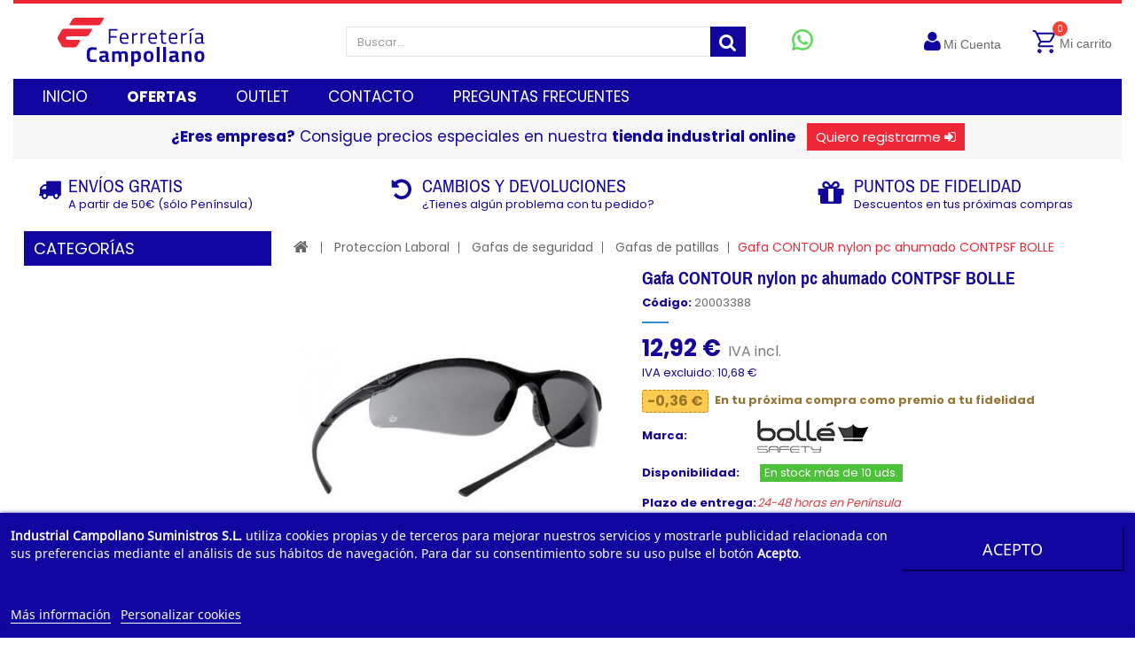

--- FILE ---
content_type: text/html; charset=utf-8
request_url: https://www.ferreteriacampollano.com/gafa-contour-pc-ahumacontpsf-bolle.html
body_size: 36575
content:






<!DOCTYPE HTML>
<!--[if lt IE 7]> <html class="no-js lt-ie9 lt-ie8 lt-ie7" lang="es-es"><![endif]-->
<!--[if IE 7]><html class="no-js lt-ie9 lt-ie8 ie7" lang="es-es"><![endif]-->
<!--[if IE 8]><html class="no-js lt-ie9 ie8" lang="es-es"><![endif]-->
<!--[if gt IE 8]> <html class="no-js ie9" lang="es-es"><![endif]-->
<html lang="es-es">
	<head>



	<!-- Global Site Tag (gtag.js) - Google AdWords: GOOGLE_CONVERSION_ID -->
	
	<script async src="https://www.googletagmanager.com/gtag/js?id=AW-939477512"></script>
	<script>
		window.dataLayer = window.dataLayer || [];
	    function gtag(){dataLayer.push(arguments);}
		gtag('js', new Date());
		gtag('config', 'AW-939477512');
	</script>
	
	
	<!-- Global site tag (gtag.js) - Google Analytics -->
	<script async src="https://www.googletagmanager.com/gtag/js?id=G-24NXCS6X4Q"></script>
	<script>
	  window.dataLayer = window.dataLayer || [];
	  function gtag(){dataLayer.push(arguments);}
	  gtag('js', new Date());
	  gtag('config', 'G-24NXCS6X4Q');
	</script>

   


	<meta charset="utf-8" />
			<title>Gafa BOLLE CONTOUR - Industrial Campollano</title>
			<meta name="description" content="Gafa BOLLE CONTOUR gafa de 21 g de potencia: solidez, protección, diseño, comodidad y ligereza" />
		<meta name="generator" content="PrestaShop" />
		<meta name="robots" content="index,follow" />
		<!--<meta name="viewport" content="width=device-width, minimum-scale=0.25, maximum-scale=1.6, initial-scale=1.0" />-->
		<meta name="viewport" content="user-scalable=yes, width=device-width, initial-scale=1">
		<meta name="p:domain_verify" content="690ff1d1210b696504f3bb4187b6a392"/>
		<meta name="mobile-web-app-capable" content="yes" />




<meta name="twitter:card" content="summary_large_image">
<meta name="twitter:title" content="Gafa BOLLE CONTOUR">
<meta name="twitter:description" content="Gafa CONTOUR nylon pc ahumado F BOLLE">
<meta name="twitter:image" content="https://www.ferreteriacampollano.com/2242-large_default/gafa-contour-pc-ahumacontpsf-bolle.jpg">
<meta name="twitter:site" content="@FerreCampollano">
<meta name="twitter:creator" content="@FerreCampollano">


		<!--<link rel="icon" type="image/vnd.microsoft.icon" href="/img/favicon.ico?1749509664" />-->
		<link rel="icon" type="image/vnd.microsoft.icon" href="https://www.ferreteriacampollano.com/img/logo-favicon.png" />
		<!--<link rel="shortcut icon" type="image/x-icon" href="/img/favicon.ico?1749509664" />-->
		<link rel="shortcut icon" type="image/x-icon" href="https://www.ferreteriacampollano.com/img/logo-favicon.png" />
		<link rel="preconnect" href="https://fonts.googleapis.com">
		<link rel="preconnect" href="https://fonts.gstatic.com" crossorigin>
		<link href="https://fonts.googleapis.com/css2?family=Poppins&display=swap" rel="stylesheet">
		<link href="https://fonts.googleapis.com/css2?family=Poppins:wght@400;700&display=swap" rel="stylesheet">
			<link rel="stylesheet" href="/themes/PRS070158/css/global.css" type="text/css" media="all" />
			<link rel="stylesheet" href="/themes/PRS070158/css/autoload/uniform.default.css" type="text/css" media="all" />
			<link rel="stylesheet" href="/themes/PRS070158/css/autoload/uniform.default_not_min.css" type="text/css" media="all" />
			<link rel="stylesheet" href="/themes/PRS070158/css/autoload/uniform.default_not_min_old.css" type="text/css" media="all" />
			<link rel="stylesheet" href="/js/jquery/plugins/fancybox/jquery.fancybox.css" type="text/css" media="all" />
			<link rel="stylesheet" href="/modules/ps_checkout/views/css/payments16.css?version=3.1.0" type="text/css" media="all" />
			<link rel="stylesheet" href="/themes/PRS070158/css/product.css" type="text/css" media="all" />
			<link rel="stylesheet" href="/themes/PRS070158/css/print.css" type="text/css" media="print" />
			<link rel="stylesheet" href="/js/jquery/plugins/bxslider/jquery.bxslider.css" type="text/css" media="all" />
			<link rel="stylesheet" href="/modules/lgcookieslaw/views/css/plugins/tooltipster/tooltipster.bundle.min.css" type="text/css" media="all" />
			<link rel="stylesheet" href="/modules/lgcookieslaw/views/css/plugins/tooltipster/tooltipster.borderless.min.css" type="text/css" media="all" />
			<link rel="stylesheet" href="/modules/lgcookieslaw/views/css/lgcookieslaw_1_1.css" type="text/css" media="all" />
			<link rel="stylesheet" href="/modules/lgcookieslaw/views/css/front.css" type="text/css" media="all" />
			<link rel="stylesheet" href="/themes/PRS070158/css/modules/blockcart/blockcart.css" type="text/css" media="all" />
			<link rel="stylesheet" href="/themes/PRS070158/css/modules/blockcurrencies/blockcurrencies.css" type="text/css" media="all" />
			<link rel="stylesheet" href="/themes/PRS070158/css/modules/blockuserinfo/blockuserinfo.css" type="text/css" media="all" />
			<link rel="stylesheet" href="/modules/sendtoafriend/sendtoafriend.css" type="text/css" media="all" />
			<link rel="stylesheet" href="/themes/PRS070158/css/modules/blocktopmenu/css/superfish-modified.css" type="text/css" media="all" />
			<link rel="stylesheet" href="/themes/PRS070158/css/modules/blockpermanentlinks/blockpermanentlinks.css" type="text/css" media="all" />
			<link rel="stylesheet" href="/modules/themeconfigurator/css/hooks.css" type="text/css" media="all" />
			<link rel="stylesheet" href="/modules/codfee/views/css/codfee_1.6.css" type="text/css" media="all" />
			<link rel="stylesheet" href="/themes/PRS070158/css/modules/mailalerts/mailalerts.css" type="text/css" media="all" />
			<link rel="stylesheet" href="/themes/PRS070158/css/modules/productscategory/css/productscategory.css" type="text/css" media="all" />
			<link rel="stylesheet" href="/modules/ambjolisearch/views/css/no-theme/jquery-ui-1.9.2.custom.css" type="text/css" media="all" />
			<link rel="stylesheet" href="/modules/ambjolisearch/views/css/ambjolisearch16.css" type="text/css" media="all" />
			<link rel="stylesheet" href="/themes/PRS070158/css/category.css" type="text/css" media="all" />
			<link rel="stylesheet" href="/themes/PRS070158/css/product_list.css" type="text/css" media="all" />
			<link rel="stylesheet" href="/modules/ambjolisearch/views/css/ambjoliautocomplete.css" type="text/css" media="all" />
			<link rel="stylesheet" href="/themes/PRS070158/css/modules/blockwishlist/blockwishlist.css" type="text/css" media="all" />
			<link rel="stylesheet" href="/modules/categoriastop/css/tm_blocktopmenu.css" type="text/css" media="all" />
			<link rel="stylesheet" href="/modules/categoriastop/css/tm_superfish-modified.css" type="text/css" media="all" />
			<link rel="stylesheet" href="/modules/redsys/views/css/redsys.css" type="text/css" media="all" />
			<link rel="stylesheet" href="/modules/ewadrecoverypassword/views/css/front_adrecoverypassword.css" type="text/css" media="all" />
			<link rel="stylesheet" href="/modules/dataview/views/css/front.css" type="text/css" media="all" />
			<link rel="stylesheet" href="https://live.sequracdn.com/assets/css/prestashop_rebranded_16.css" type="text/css" media="all" />
			<link rel="stylesheet" href="/modules/sequrapayment/css/custom.css" type="text/css" media="all" />
			<link rel="stylesheet" href="/modules/sequrapayment/css/banner.css" type="text/css" media="all" />
			<link rel="stylesheet" href="/modules/infinitescrolldw/views/css/front.css" type="text/css" media="all" />
			<link rel="stylesheet" href="/modules/tmcmsblockblog/css/tmcmsblockblog.css" type="text/css" media="all" />
			<link rel="stylesheet" href="/modules/lgconsultas/views/css/tab-consultas.css" type="text/css" media="all" />
	

	<script type="text/javascript">
var CUSTOMIZE_TEXTFIELD = 1;
var FancyboxI18nClose = 'Cerrar';
var FancyboxI18nNext = 'Siguiente';
var FancyboxI18nPrev = 'Previo';
var PS_CATALOG_MODE = false;
var activeInfiniteScrollDetail = {"id_dw_infinite_scroll":"2","infinite_scroll_status":"1","infinite_scroll_font_style":"Poppins","infinite_scroll_font_color":"#10069f","infinite_scroll_text":"cargando m\u00e1s productos","button_type":"1","infinite_scroll_font_size":"18","infinite_scroll_gif":"load_2.gif","infinite_scroll_page_selected":"category,manufacturer,newproducts,pricesdrop,supplier,search,category,manufacturer,newproducts,pricesdrop,supplier,search","infinite_scroll_container_css":"#js-product-list .products","infinite_scroll_product_css":"div.js-product","infinite_scroll_pagination_css":"#js-product-list .pagination"};
var activeLazyLoadDetail = {"id_dw_lazy_load":"2","lazy_load_status":"1","button_type":"4","lazy_load_gif_size":"18","lazy_load_gif":"load_2.gif"};
var added_to_wishlist = 'El producto ha sido añadido a su lista de deseos correctamente.';
var ajax_allowed = true;
var ajaxsearch = true;
var allowBuyWhenOutOfStock = true;
var attribute_anchor_separator = '-';
var attributesCombinations = [];
var availableLaterValue = 'Agotado. Consulta tu plazo';
var availableNowValue = 'En stock';
var baseDir = 'https://www.ferreteriacampollano.com/';
var baseUri = 'https://www.ferreteriacampollano.com/';
var contentOnly = false;
var currency = {"id":1,"name":"Euro","iso_code":"EUR","iso_code_num":"978","sign":"\u20ac","blank":"1","conversion_rate":"1.000000","deleted":"0","format":"2","decimals":"1","active":"1","prefix":"","suffix":" \u20ac","id_shop_list":null,"force_id":false};
var currencyBlank = 1;
var currencyFormat = 2;
var currencyRate = 1;
var currencySign = '€';
var currentDate = '2026-01-19 15:45:36';
var customerGroupWithoutTax = false;
var customizationFields = false;
var customizationId = null;
var customizationIdMessage = 'Personalizar #';
var default_eco_tax = 0;
var delete_txt = 'Borrar';
var displayList = false;
var displayPrice = 0;
var doesntExist = 'Esta combinación no existe para este producto. Por favor, selecciona otra combinación';
var doesntExistNoMore = 'Este producto ya no lo tenemos en stock';
var doesntExistNoMoreBut = 'con esos atributos, pero está disponible con otros.';
var ecotaxTax_rate = 0;
var fieldRequired = 'Por favor, rellena todos los campos obligatorios antes de guardar tu personalización.';
var freeProductTranslation = 'Gratis!';
var freeShippingTranslation = 'Envío Gratis!';
var generated_date = 1768833935;
var groupReduction = 0;
var hasDeliveryAddress = false;
var highDPI = false;
var idDefaultImage = 2242;
var id_lang = 1;
var id_product = 1156;
var img_dir = 'https://www.ferreteriacampollano.com/themes/PRS070158/img/';
var img_prod_dir = 'https://www.ferreteriacampollano.com/img/p/';
var img_ps_dir = 'https://www.ferreteriacampollano.com/img/';
var instantsearch = false;
var isGuest = 0;
var isLogged = 0;
var isMobile = false;
var jqZoomEnabled = false;
var loggin_required = 'Debe iniciar sesión para administrar su lista de deseos.';
var maxQuantityToAllowDisplayOfLastQuantityMessage = 2;
var minimalQuantity = 1;
var moduleImgPath = '/modules/infinitescrolldw/views/img/';
var mywishlist_url = 'https://www.ferreteriacampollano.com/module/blockwishlist/mywishlist';
var noTaxForThisProduct = false;
var oosHookJsCodeFunctions = [];
var page_name = 'product';
var priceDisplayMethod = 0;
var priceDisplayPrecision = 2;
var productAvailableForOrder = true;
var productBasePriceTaxExcl = 10.68;
var productBasePriceTaxExcluded = 10.68;
var productBasePriceTaxIncl = 12.9228;
var productHasAttributes = false;
var productPrice = 12.9228;
var productPriceTaxExcluded = 10.68;
var productPriceTaxIncluded = 12.9228;
var productPriceWithoutReduction = 12.9228;
var productReference = '20003388';
var productShowPrice = true;
var productUnitPriceRatio = 0;
var product_fileButtonHtml = 'Elige un fichero';
var product_fileDefaultHtml = 'No has seleccionado ningún fichero';
var product_specific_price = [];
var quantitiesDisplayAllowed = true;
var quantityAvailable = 47;
var quickView = true;
var reduction_percent = 0;
var reduction_price = 0;
var removingLinkText = 'eliminar este producto de mi carrito';
var roundMode = 2;
var specific_currency = false;
var specific_price = 0;
var static_token = 'a82b190e09c49bdcda0c02ba1c7e0cd2';
var stf_msg_error = 'Su email no ha podido ser enviado. Por favor, compruebe la dirección de correo electrónico e inténtelo de nuevo.';
var stf_msg_required = 'No ha rellenado los campos obligatorios';
var stf_msg_success = 'Tu e-mail ha sido enviado con éxito';
var stf_msg_title = 'Enviar a un amigo';
var stf_secure_key = '5aa2300e9cd010a511bd60f78cdc514d';
var stock_management = 1;
var taxRate = 21;
var toBeDetermined = 'A determinar';
var token = 'a82b190e09c49bdcda0c02ba1c7e0cd2';
var uploading_in_progress = 'Subida en progeso, por favor, ten paciencia.';
var usingSecureMode = true;
var wishlistProductsIds = false;
</script>

		<script type="text/javascript" src="/js/jquery/jquery-1.11.0.min.js"></script>
		<script type="text/javascript" src="/js/jquery/jquery-migrate-1.2.1.min.js"></script>
		<script type="text/javascript" src="/js/jquery/plugins/jquery.easing.js"></script>
		<script type="text/javascript" src="/js/tools.js"></script>
		<script type="text/javascript" src="/themes/PRS070158/js/global.js"></script>
		<script type="text/javascript" src="/themes/PRS070158/js/autoload/10-bootstrap.min.js"></script>
		<script type="text/javascript" src="/themes/PRS070158/js/autoload/15-jquery.total-storage.min.js"></script>
		<script type="text/javascript" src="/themes/PRS070158/js/autoload/15-jquery.uniform-modified-pts.js"></script>
		<script type="text/javascript" src="/js/jquery/plugins/fancybox/jquery.fancybox.js"></script>
		<script type="text/javascript" src="/themes/PRS070158/js/products-comparison.js"></script>
		<script type="text/javascript" src="/js/jquery/plugins/jquery.idTabs.js"></script>
		<script type="text/javascript" src="/js/jquery/plugins/jquery.scrollTo.js"></script>
		<script type="text/javascript" src="/js/jquery/plugins/jquery.serialScroll.js"></script>
		<script type="text/javascript" src="/js/jquery/plugins/bxslider/jquery.bxslider.js"></script>
		<script type="text/javascript" src="/themes/PRS070158/js/product.js"></script>
		<script type="text/javascript" src="/modules/lgcookieslaw/views/js/plugins/tooltipster/tooltipster.bundle.min.js"></script>
		<script type="text/javascript" src="/modules/lgcookieslaw/views/js/front.js"></script>
		<script type="text/javascript" src="/themes/PRS070158/js/modules/blockcart/ajax-cart.js"></script>
		<script type="text/javascript" src="/themes/PRS070158/js/modules/sendtoafriend/sendtoafriend.js"></script>
		<script type="text/javascript" src="/themes/PRS070158/js/modules/blocktopmenu/js/hoverIntent.js"></script>
		<script type="text/javascript" src="/themes/PRS070158/js/modules/blocktopmenu/js/superfish-modified.js"></script>
		<script type="text/javascript" src="/themes/PRS070158/js/modules/blocktopmenu/js/blocktopmenu.js"></script>
		<script type="text/javascript" src="/modules/codfee/views/js/codfee.js"></script>
		<script type="text/javascript" src="/themes/PRS070158/js/modules/mailalerts/mailalerts.js"></script>
		<script type="text/javascript" src="/themes/PRS070158/js/modules/productscategory/js/productscategory.js"></script>
		<script type="text/javascript" src="/modules/ambjolisearch/views/js/jquery/jquery-ui-1.9.2.custom.js"></script>
		<script type="text/javascript" src="/modules/ambjolisearch/views/js/jquery/plugins/jquery.autocomplete.html.js"></script>
		<script type="text/javascript" src="/modules/ambjolisearch/views/js/ambjolisearch.js"></script>
		<script type="text/javascript" src="/modules/ganalytics/views/js/GoogleAnalyticActionLib.js"></script>
		<script type="text/javascript" src="/themes/PRS070158/js/modules/blockwishlist/js/ajax-wishlist.js"></script>
		<script type="text/javascript" src="/themes/PRS070158/js/tools/treeManagement.js"></script>
		<script type="text/javascript" src="/modules/categoriastop/js/tm_hoverIntent.js"></script>
		<script type="text/javascript" src="/modules/categoriastop/js/tm_superfish-modified.js"></script>
		<script type="text/javascript" src="/modules/categoriastop/js/tm_blocktopmenu.js"></script>
		<script type="text/javascript" src="https://www.nexmart.com/api/dataview/assets/dataview.loader.min.js"></script>
		<script type="text/javascript" src="/modules/dataview/views/js/iframeResizer/iframeResizer.min.js"></script>
		<script type="text/javascript" src="/modules/dataview/views/js/front.js"></script>
		<script type="text/javascript" src="/modules/sequrapayment/js/sequrapaymentpscheckout.js"></script>
		<script type="text/javascript" src="/modules/quantitydiscountpro/views/js/qdp.js"></script>
		<script type="text/javascript" src="/modules/infinitescrolldw/views/js/jquery.lazyload.js"></script>
		<script type="text/javascript" src="/modules/infinitescrolldw/views/js/lazyLoad.js"></script>
		<script type="text/javascript" src="/modules/infinitescrolldw/views/js/infiniteScroll16.js"></script>
		<script type="text/javascript" src="/modules/lgconsultas/views/js/lgconsultas.js"></script>
	

<script type="text/javascript" src="https://www.ferreteriacampollano.com/themes/PRS070158/js/megnor/owl.carousel.js"></script>
<script type="text/javascript" src="https://www.ferreteriacampollano.com/themes/PRS070158/js/megnor/custom.js"></script>



  
    <script id='lgcookieslaw_script_gtm'>
        window.dataLayer = window.dataLayer || [];
        function gtag(){
            dataLayer.push(arguments);
        }

        gtag('consent', 'default', {
            'ad_storage': 'denied',
            'ad_user_data': 'denied',
            'ad_personalization': 'denied',
            'analytics_storage': 'denied'
        });
    </script>


<script type="text/javascript">
    var lgcookieslaw_consent_mode = 1;
    var lgcookieslaw_banner_url_ajax_controller = "https://www.ferreteriacampollano.com/module/lgcookieslaw/ajax"; 
    var lgcookieslaw_cookie_values = null; 
    var lgcookieslaw_saved_preferences = 0;
    var lgcookieslaw_ajax_calls_token = "6796421a4d455f313204eb5f4a52b089";
    var lgcookieslaw_reload = 1;
    var lgcookieslaw_block_navigation = 0;
    var lgcookieslaw_banner_position = 2;
    var lgcookieslaw_show_fixed_button = 1;
    var lgcookieslaw_save_user_consent = 1;
    var lgcookieslaw_reject_cookies_when_closing_banner = 0;
</script>

    
 
<!-- Enable Facebook Pixels -->

<script>
facebookpixelinit(10);
function facebookpixelinit() {
    if (typeof fbq != 'function') {
        !function(f,b,e,v,n,t,s){if(f.fbq)return;n=f.fbq=function(){n.callMethod?n.callMethod.apply(n,arguments):n.queue.push(arguments)};if(!f._fbq)f._fbq=n;n.push=n;n.loaded=!0;n.version='2.0';n.queue=[];t=b.createElement(e);t.async=!0;t.src=v;s=b.getElementsByTagName(e)[0];s.parentNode.insertBefore(t,s)}(window,document,'script','//connect.facebook.net/en_US/fbevents.js');
        fbq('init', '1459652487944536');

        // Code to avoid multiple pixels call
        // Used to make it compatible with onepagecheckout
        if (typeof window.fbq_pageview == 'undefined') {
         //   console.log('Header initialized');
            fbq('track', 'PageView');
            window.fbq_pageview = 1;
        }
    } else {
        if (tries > 0) {
            setTimeout(function() { facebookpixelinit(tries-1); }, 200);
        } else {
            console.log('Failed to load the Facebook Pixel');
        }
    }
}
</script>

<!-- End Enable Facebook Pixels --><!-- Add To cart Pixel Call -->

<script type="text/javascript">
fctp_addToCart(10);
function fctp_addToCart(max_tries) {
    if (typeof jQuery == 'undefined' || typeof fbq != 'function') {
        setTimeout(function() {fctp_addToCart(max_tries-1)},250);
    } else {
        jQuery(document).ready(function($) {
            var sent = false;
            var values = '';
            
                                                
            if ($("#add_to_cart button, #add_to_cart a, #add_to_cart input").length > 0) {
                $('#add_to_cart button, #add_to_cart a, #add_to_cart input').click(function(e){
                    pixelCall(getpixelvalue($(this)));
                });
                $('#add_to_cart button, #add_to_cart a, #add_to_cart input').mousedown(function(e){
                    pixelCall(getpixelvalue($(this)));
                });
            } else {
                if ($("button#add_to_cart").length == 1) {
                    $('#add_to_cart').click(function() {
                        pixelCall(getpixelvalue($(this)));
                    });
                    $("button#add_to_cart").mousedown(function(e){
                        pixelCall(getpixelvalue($(this)));
                    });
        
                } else {
                    // Last resort
                    if ($('.ajax_add_to_cart_button').length > 0) {
                        $('.ajax_add_to_cart_button').click(function(e) {
                            console.log(5);
                            pixelCall(getpixelvalueslist($(this)));
                        });
                        $(".ajax_add_to_cart_button").mousedown(function(e){
                            console.log(6);
                            pixelCall(getpixelvalue($(this)));
                        });
        
                    } else {
                        // 1.7 Versions
                        if ($('button.add-to-cart').length != 0) {
                            $(document).on('click', 'button.add-to-cart', function(e){
                                console.log(7);
                                pixelCall(getpixelvalueslist17($(this)));
                            });
                        } else {
                            console.log('AddToCart not found, customizations may be needed');
                        }
                    }
                }
            }
            
                        
            // 1.5.X versions
            $("#add_to_cart input").click(function() { 
                pixelCall(getpixelvalue($(this)));
            });
            function pixelCall(values) {
        
                if (sent == false) {
                    fbq('track', 'AddToCart',values);
                    console.log('addToCart Event Registered');
                    sent = true;
                    // Enable again the addToCart event
                    setTimeout(function() { sent = false; }, 1000);
                }
        
            }
            function getpixelvalueslist(object) {
                var iv = 0;
                if (typeof productPrice != 'undefined') {
                    iv = productPrice
                } else {
                    iv = getPriceRecursive(6, object);
                    if (iv !== false) {
                        iv = iv.slice(0,-2)+'.'+ iv.slice((iv.slice(0,-2).length));
                    } else {
                        iv = null;
                    }
                }
                productname = getNameRecursive(6, object);
                if (productname === false) {
                    // Last try only for Product page
                    productname = $("#bigpic").attr('title');
                }
                values = {
                    content_name : productname,
                    value: iv,
                    currency: 'EUR',
        
                            content_ids : [''+gup('id_product',object.attr('href'))],
                    content_type: 'product',
                            product_catalog_id :  '1056477248245445',
                        
                };
                return values;
            }

            // for 1.7 version
            function getpixelvalueslist17(object) {
                // Navigate untill we find the product container
                object = object.parents('.row').first();
                var iv = 0;
                if (typeof productPrice != 'undefined') {
                    iv = productPrice
                } else {
                    iv = object.find('.current-price span').text().replace(/\D/g,'');
                    iv = iv.slice(0,-2)+'.'+ iv.slice((iv.slice(0,-2).length));
                }
                productname = object.find('h1').first().html();
                
                values = {
                    content_name : productname,
                    value: iv,
                    //currency: object.find('meta[itemprop="priceCurrency"]').attr('content'),
                    currency: 'EUR',
        
                            content_ids : [object.find('input#product_page_product_id').val()],
                    content_type: 'product',
                            product_catalog_id :  '1056477248245445',
                        
                };
                return values;
            }
            
            function getPriceRecursive(tries, object)
            {
                var res = '';
                if (object.parent().find('.price:eq(0)').length > 0) {
                    res = object.parent().find('.price:eq(0)').text().replace(/\D/g,'');
                } else {
                    if (tries > 0) {
                        res = getPriceRecursive(tries-1, object.parent());
                    } else {
                        return false;
                    }
                }
                if (res != '') {
                    return res;
                }
            }
            function getNameRecursive(tries, object)
            {
                var res = '';
                if (object.parent().find('.product-name, itemprop[name]').length > 0) {
                    res = object.parent().find('.product-name, itemprop[name]').first().text().trim();
                } else {
                    if (tries > 0) {
                        res = getNameRecursive(tries-1, object.parent());
                    } else {
                        return false;
                    }
                }
                if (res != '') {
                    return res;
                }
            }
            function getpixelvalue(object) {
                var productname = '';
                var iv = 0;
                iv = object.parents('#center_column').find('#our_price_display:eq(0)').text().replace(/\D/g,'');
                if (typeof iv == 'undefined') {
                    iv = object.parents('#center_column').find('.price:eq(0)').text().replace(/\D/g,'');
                }
                if (typeof iv == 'undefined' || iv == '') {
                    // Last call look for #our_price_display
                    iv = $('#our_price_display:eq(0)').text().replace(/\D/g,'');
                }
                if (typeof iv != 'undefined') {
                    iv = iv.slice(0,-2)+'.'+ iv.slice((iv.slice(0,-2).length));
                } else {
                    if (typeof productPrice != 'undefined') {
                        iv = productPrice;
                    }
                }

                if (typeof object.parents('.ajax_block_product').find('.product-name:eq(0)').attr('title') != 'undefined') {
                    productname = object.parents('.ajax_block_product').find('.product-name:eq(0)').attr('title');
                } else {
                    productname = $("#bigpic").attr('title');
                }
                values = {
                    content_name : productname,
                    value: iv,
                    currency: 'EUR',
        
                                        content_type : 'product',
                content_ids : [$("#buy_block").find("input[name=id_product]:eq(0)").val()],
        
                                            product_catalog_id :  '1056477248245445',
                        
                };
                return values;
            }
        
            function gup( name, url ) {
                if (!url) url = location.href;
                name = name.replace(/[\[]/,"\\\[").replace(/[\]]/,"\\\]");
                var regexS = "[\\?&]"+name+"=([^&#]*)";
                var regex = new RegExp( regexS );
                var results = regex.exec( url );
                return results == null ? null : results[1];
            }
            function init_cust_add_to_cart(tries)
            {
            
                if ($('').length > 0) {
                console.log('Custom Add To Cart detected');
                $('').click(function() {
                    console.log('Custom Add To Cart clicked');
                    pixelCall(getpixelvalueslist($(this)));
                });
                } else {
                    if (tries > 0) {
                        setTimeout(function() { init_cust_add_to_cart(tries-1); }, 250);
                    }
                }
            
            }
        });
    }
}
</script>

<!-- End Add to cart pixel call --><!-- Facebook Product Track -->

<script type="text/javascript">
var combination = '';
fctp_viewContent(10);
function fctp_viewContent(max_tries) {
    if (typeof jQuery == 'undefined' || typeof fbq != 'function') {
        setTimeout(function() {fctp_viewContent(max_tries-1)},500);
    } else {
        $(document).ready(function() {  
            if ($("#idCombination").length == 1) {
                combination = $("#idCombination").val();
                MutationObserver = window.MutationObserver || window.WebKitMutationObserver;
                
                var observer = new MutationObserver(function(mutations, observer) {
                    // fired when a mutation occurs
                    var combi = $("#idCombination").val();
                    if (combination != combi) {
                        combination = combi;
                        trackViewContent();
                    }
                });
                
                // define what element should be observed by the observer
                // and what types of mutations trigger the callback
                observer.observe(document.getElementById("idCombination"), {
                  subtree: true,
                  attributes: true
                  //...
                });
                $("#idCombination").change(function() {
                    console.log('changed');
        
                });
            }

        trackViewContent();
        
        function trackViewContent() {
            fbq('track', 'ViewContent', {
                content_name : 'Gafa CONTOUR nylon pc ahumado CONTPSF BOLLE',
                value : '12.9228',
                currency :'EUR',
           
                                                                                        content_type : 'product',
                            content_ids : ['' + '1156'],
                                                                                        product_catalog_id :  '1056477248245445',
                                            
                });
            }
        });
    }
}
</script>

<!-- END Facebook Product Track -->

			<script type="text/javascript">
				(window.gaDevIds=window.gaDevIds||[]).push('d6YPbH');
				(function(i,s,o,g,r,a,m){i['GoogleAnalyticsObject']=r;i[r]=i[r]||function(){
				(i[r].q=i[r].q||[]).push(arguments)},i[r].l=1*new Date();a=s.createElement(o),
				m=s.getElementsByTagName(o)[0];a.async=1;a.src=g;m.parentNode.insertBefore(a,m)
				})(window,document,'script','//www.google-analytics.com/analytics.js','ga');
				ga('create', 'UA-62261694-1', 'auto');
				ga('require', 'ec');</script><script>
var sequraProducts = [];
sequraProducts.push("pp3");
var sequraConfigParams = {
    merchant: "ferreteriacampollano",
    assetKey: "J1LzTqx4rp",
    products: sequraProducts,
    scriptUri: "https://live.sequracdn.com/assets/sequra-checkout.min.js",
    decimalSeparator: ',',
    thousandSeparator: ' ',
    light: 'true',
    locale: 'es',
    silent: false,
    currency: 'EUR'
};



(function (i, s, o, g, r, a, m) {i['SequraConfiguration'] = g;i['SequraOnLoad'] = [];i[r] = {};i[r][a] = function (callback) {i['SequraOnLoad'].push(callback);};(a = s.createElement(o)), (m = s.getElementsByTagName(o)[0]);a.async = 1;a.src = g.scriptUri;m.parentNode.insertBefore(a, m);})(window, document, 'script', sequraConfigParams, 'Sequra', 'onLoad');

//Helper
var SequraHelper = {
  presets: {
      L:         '{"alignment":"left"}',
      R:         '{"alignment":"right"}',
      legacy:    '{"type":"legacy"}',
      legacyL:  '{"type":"legacy","alignment":"left"}',
      legacyR:  '{"type":"legacy","alignment":"right"}',
      minimal:   '{"type":"text","branding":"none","size":"S","starting-text":"as-low-as"}',
      minimalL: '{"type":"text","branding":"none","size":"S","starting-text":"as-low-as","alignment":"left"}',
      minimalR: '{"type":"text","branding":"none","size":"S","starting-text":"as-low-as","alignment":"right"}'
  },
  drawnWidgets: [],
  getText: function (selector) {
      return  selector && document.querySelector(selector)?document.querySelector(selector).innerText:"0";
  },
  nodeToCents: function (node) {
      return SequraHelper.textToCents( node?node.innerText:"0" );
  },
  selectorToCents: function (selector) {
      return SequraHelper.textToCents(SequraHelper.getText(selector));
  },

  textToCents: function (text) {
      text = text.replace(/^\D*/,'').replace(/\D*$/,'');
      if(text.indexOf(sequraConfigParams.decimalSeparator)<0){
          text += sequraConfigParams.decimalSeparator + '00';
      }
      return SequraHelper.floatToCents(
          parseFloat(
                  text
                  .replace(sequraConfigParams.thousandSeparator,'')
                  .replace(sequraConfigParams.decimalSeparator,'.')
          )
      );
  },

  floatToCents: function (value) {
      return parseInt(value.toFixed(2).replace('.', ''), 10);
  },

  mutationCallback: function(mutationList, mutationObserver) {
      SequraHelper.refreshWidget(mutationList[0].target)
  },

  refreshWidgets: function (price_src) {
      SequraHelper.waitForElememt(price_src).then(function(){
        document.querySelectorAll(price_src).forEach(function(item,index){
            if(!item.getAttribute('observed-by-sequra-promotion-widget')){
                item.setAttribute('observed-by-sequra-promotion-widget',price_src)
            }
            SequraHelper.refreshWidget(item);
        });
      })
  },

  refreshWidget: function (price_item) {
    var new_amount = SequraHelper.textToCents(price_item.innerText)
    document.querySelectorAll('[observes^=\"' + price_item.getAttribute('observed-by-sequra-promotion-widget') + '\"]').forEach(function(item) {
        item.setAttribute('data-amount', new_amount);
    });
    SequraHelper.refreshComponents();
  },

  refreshComponents: function () {
      Sequra.onLoad(
          function(){
              Sequra.refreshComponents();
          }
      );
  },

  drawPromotionWidget: function (price_src,dest,product,theme,reverse,campaign) {
      if(!dest){
          return;
      }
      if(SequraHelper.drawnWidgets[price_src+dest+product+theme+reverse+campaign]){
          return;
      }
	  SequraHelper.drawnWidgets[price_src+dest+product+theme+reverse+campaign] = true;
      var srcNodes = document.querySelectorAll(price_src);
      if(srcNodes.length==0){
          console.error(price_src + ' is not a valid css selector to read the price from, for sequra widget.');
          return;
      }
      destNodes = document.querySelectorAll(dest)
      if(destNodes.length==0){
          console.error(dest + ' is not a valid css selector to write sequra widget to.');
          return;
      }
      destNodes.forEach(function(destNode,i) {
          if(typeof(srcNodes[i])==="undefined"){
              return;
          }
          destNode.setAttribute('price_src',price_src);
          destNode.setAttribute('unique_dest_id',price_src+'_'+i);
          SequraHelper.drawSinglePromotionWidget(srcNodes[i],destNode,product,theme,reverse,campaign);
      });
      this.refreshComponents();
  },

  drawSinglePromotionWidget: function (srcNode,destNode,product,theme,reverse,campaign) {
      var promoWidgetNode = document.createElement('div');
      var price_in_cents = 0;

      var MutationObserver = window.MutationObserver || window.WebKitMutationObserver;
      if(MutationObserver && srcNode){//Don't break if not supported in browser
          if(!srcNode.getAttribute('observed-by-sequra-promotion-widget')){//Define only one observer per price_src
              var mo = new MutationObserver(SequraHelper.mutationCallback);
              mo.observe(srcNode, {childList: true, subtree: true});
              mo.observed_as = destNode.getAttribute('price_src');
              srcNode.setAttribute('observed-by-sequra-promotion-widget',destNode.getAttribute('unique_dest_id'));
          }
      }
      promoWidgetNode.setAttribute('observes', destNode.getAttribute('unique_dest_id'));
      price_in_cents = SequraHelper.nodeToCents(srcNode);
      promoWidgetNode.className = 'sequra-promotion-widget';
      promoWidgetNode.setAttribute('data-amount',price_in_cents);
      promoWidgetNode.setAttribute('data-product',product);
      if(this.presets[theme]){
          theme = this.presets[theme]
      }
      try {
          attributes = JSON.parse(theme);
          for (var key in attributes) {
              promoWidgetNode.setAttribute('data-'+key,""+attributes[key]);
          }
      } catch(e){
          promoWidgetNode.setAttribute('data-type','text');
      }
      if(reverse){
          promoWidgetNode.setAttribute('data-reverse',reverse);
      }
      if(campaign){
          promoWidgetNode.setAttribute('data-campaign',campaign);
      }
      if (destNode.nextSibling) {//Insert after
          destNode.parentNode.insertBefore(promoWidgetNode, destNode.nextSibling);
      }
      else {
          destNode.parentNode.appendChild(promoWidgetNode);
      }
  },

  waitForElememt: function (selector) {
    return new Promise( function(resolve) {
        if (document.querySelector(selector)) {
            return resolve();
        }
        const observer = new MutationObserver(function(mutations) {
            mutations.forEach(function(mutation) {
                if (!mutation.addedNodes)
                    return;
                var found = false;
                mutation.addedNodes.forEach(function(node){
                        found = found || (node.matches && node.matches(selector));
                });
                if(found) {
                    resolve();
                    observer.disconnect();
                }
            });
        });

        observer.observe(document.body, {
            childList: true,
            subtree: true
        });
    });
  }
};


</script>
  <link rel="prefetch" href="https://www.paypal.com/sdk/js?components=marks,funding-eligibility&client-id=AXjYFXWyb4xJCErTUDiFkzL0Ulnn-bMm4fal4G-1nQXQ1ZQxp06fOuE7naKUXGkq2TZpYSiI9xXbs4eo&merchant-id=YE9Q6E68W5JLU&currency=EUR&intent=capture&commit=false&vault=false&integration-date=2022-14-06&disable-funding=bancontact,eps,giropay,ideal,mybank,p24,sofort&enable-funding=paylater" as="script">

  <script async defer type="text/javascript" src="https://cdn.cartsguru.io/c4f69026-488b-4b3f-877b-fa0e463e19d0/c.js"></script>
  <script async defer type="text/javascript">
    // Prestashop 1.6.X.X
    if(typeof(ajaxCart) != 'undefined') {
      // override ajaxCart.updateCart function
      var ajaxCartUpdateCartFunc = ajaxCart.updateCart;
      ajaxCart.updateCart = function(jsonData) {
        ajaxCartUpdateCartFunc(jsonData);
        $.post('/index.php?fc=module&module=cartsguru&controller=ajax&method=getTracker&token=a82b190e09c49bdcda0c02ba1c7e0cd2')
          .then((resp) => {
            document.querySelector('div#tracker').innerHTML = resp.tracker;
          }
        );
      }
    }
    // Prestashop 1.7.X.X
    else if(typeof(prestashop) != 'undefined') {
      prestashop.on(
        'updateCart',
        function (event) {
          $.post('/index.php?fc=module&module=cartsguru&controller=ajax&method=getTracker&token=a82b190e09c49bdcda0c02ba1c7e0cd2')
            .then((resp) => {
              document.querySelector('div#tracker').innerHTML = resp.tracker;
            }
          );
        }
      );
    }
  </script>
  <div id="tracker" style="display:none;" hidden="hidden">
    

  </div>

		<!--[if IE 8]>
		<script src="https://oss.maxcdn.com/libs/html5shiv/3.7.0/html5shiv.js"></script>
		<script src="https://oss.maxcdn.com/libs/respond.js/1.3.0/respond.min.js"></script>
		<![endif]-->
		<!-- canonical -->
				
					<link rel="canonical" href="https://www.ferreteriacampollano.com/gafa-contour-pc-ahumacontpsf-bolle.html" />
		
		
				<!-- /canonical -->

	</head>
	<body id="product" class="product product-1156 product-gafa-contour-pc-ahumacontpsf-bolle category-128 category-gafas-de-patillas show-left-column hide-right-column lang_es" itemscope itemtype="http://schema.org/WebPage">
	
					<div id="page">
			<div class="header-container">
				<header id="header">
																										<div class="nav">
							<div class="container">
								<div class="row">
									<nav><!-- Block user information module NAV  -->

<div class="header_user_info">
	<!--
	<ul class="user_pc">
			<li class="li_login">
			<i class="icon-user"></i>
			<a class="login" href="https://www.ferreteriacampollano.com/mi-cuenta" rel="nofollow" title="Login to your customer account">
			Iniciar sesión
			</a>
		</li>
		
	</ul>
	-->
	
	<div class="logo_responsive">
		<a href="https://www.ferreteriacampollano.com/" title="Tienda industrial online">
			<img class="logo img-responsive" style="padding-left:3px;padding-top:1px;" src="https://www.ferreteriacampollano.com/img/Logo-vector.svg" alt="Tienda industrial online" width="130" height="38">
		</a>					
	</div>
	<div class="iconos_responsive">
	<ul>
					<li class="margin_menu">
			<a class="login" href="https://www.ferreteriacampollano.com/mi-cuenta" rel="nofollow" title="Login to your customer account" onclick="ga('send', 'event', 'Iconos Menu Movil', 'click', 'Usuario', 1)">
			<i class="icon-user"></i>
			</a>
			</li>
			
	
	<li class="header_cart_responsive margin_menu" style="margin-left:15px">
	
	<a class="my_cart" href="https://www.ferreteriacampollano.com/pedido-rapido" title="Ver mi carrito" rel="nofollow" onclick="ga('send', 'event', 'Iconos Menu Movil', 'click', 'Ver carrito', 1)">
			<svg version="1.1" height="32px" id="Capa_1" xmlns="http://www.w3.org/2000/svg" xmlns:xlink="http://www.w3.org/1999/xlink" x="0px" y="0px" viewBox="0 0 800 800" style="top: -3px;position: relative;enable-background:new 0 0 800 800;" xml:space="preserve">
				<path style="fill:none;stroke:#10069F;stroke-width:53.6667;stroke-linecap:round;stroke-linejoin:round;stroke-miterlimit:133.3333;" d="M150,166.7h459.2c25.6,0,41.6,27.6,28.9,49.9l-85.6,149.9c-11.9,20.8-34,33.6-57.9,33.6h-228 M266.7,400
					l-51.5,82.3c-13.9,22.2,2.1,51,28.3,51H600 M266.7,400L135.1,136.9c-11.3-22.6-34.4-36.9-59.6-36.9h-8.8 M266.7,666.7
					c0,18.4-14.9,33.3-33.3,33.3S200,685.1,200,666.7c0-18.4,14.9-33.3,33.3-33.3S266.7,648.3,266.7,666.7z M600,666.7
					c0,18.4-14.9,33.3-33.3,33.3s-33.3-14.9-33.3-33.3c0-18.4,14.9-33.3,33.3-33.3S600,648.3,600,666.7z"></path>
			</svg><span class="notif_quant">0</span>
			<!--
						Mi carrito
						<span><span>&nbsp;</span>(0)</span>
			<span> </span>
			<span> </span>
			<span>
							</span>
			-->
		</a>

	</li>

	<li class="margin_menu" style="margin-left:10px">
		<a class="select_search" href="tel:+34967240112" onclick="ga('send', 'event', 'Iconos Menu Movil', 'click', 'Teléfono', 1)">
		<svg style="bottom: 1px;position: relative;" fill="#10069F" height="24px" width="24px" version="1.1" id="Capa_1" xmlns="http://www.w3.org/2000/svg" xmlns:xlink="http://www.w3.org/1999/xlink" 
	 viewBox="0 0 473.806 473.806" xml:space="preserve">
<g>
	<g>
		<path style="stroke:#10069F;stroke-width:12;" d="M374.456,293.506c-9.7-10.1-21.4-15.5-33.8-15.5c-12.3,0-24.1,5.3-34.2,15.4l-31.6,31.5c-2.6-1.4-5.2-2.7-7.7-4
			c-3.6-1.8-7-3.5-9.9-5.3c-29.6-18.8-56.5-43.3-82.3-75c-12.5-15.8-20.9-29.1-27-42.6c8.2-7.5,15.8-15.3,23.2-22.8
			c2.8-2.8,5.6-5.7,8.4-8.5c21-21,21-48.2,0-69.2l-27.3-27.3c-3.1-3.1-6.3-6.3-9.3-9.5c-6-6.2-12.3-12.6-18.8-18.6
			c-9.7-9.6-21.3-14.7-33.5-14.7s-24,5.1-34,14.7c-0.1,0.1-0.1,0.1-0.2,0.2l-34,34.3c-12.8,12.8-20.1,28.4-21.7,46.5
			c-2.4,29.2,6.2,56.4,12.8,74.2c16.2,43.7,40.4,84.2,76.5,127.6c43.8,52.3,96.5,93.6,156.7,122.7c23,10.9,53.7,23.8,88,26
			c2.1,0.1,4.3,0.2,6.3,0.2c23.1,0,42.5-8.3,57.7-24.8c0.1-0.2,0.3-0.3,0.4-0.5c5.2-6.3,11.2-12,17.5-18.1c4.3-4.1,8.7-8.4,13-12.9
			c9.9-10.3,15.1-22.3,15.1-34.6c0-12.4-5.3-24.3-15.4-34.3L374.456,293.506z M410.256,398.806
			C410.156,398.806,410.156,398.906,410.256,398.806c-3.9,4.2-7.9,8-12.2,12.2c-6.5,6.2-13.1,12.7-19.3,20
			c-10.1,10.8-22,15.9-37.6,15.9c-1.5,0-3.1,0-4.6-0.1c-29.7-1.9-57.3-13.5-78-23.4c-56.6-27.4-106.3-66.3-147.6-115.6
			c-34.1-41.1-56.9-79.1-72-119.9c-9.3-24.9-12.7-44.3-11.2-62.6c1-11.7,5.5-21.4,13.8-29.7l34.1-34.1c4.9-4.6,10.1-7.1,15.2-7.1
			c6.3,0,11.4,3.8,14.6,7c0.1,0.1,0.2,0.2,0.3,0.3c6.1,5.7,11.9,11.6,18,17.9c3.1,3.2,6.3,6.4,9.5,9.7l27.3,27.3
			c10.6,10.6,10.6,20.4,0,31c-2.9,2.9-5.7,5.8-8.6,8.6c-8.4,8.6-16.4,16.6-25.1,24.4c-0.2,0.2-0.4,0.3-0.5,0.5
			c-8.6,8.6-7,17-5.2,22.7c0.1,0.3,0.2,0.6,0.3,0.9c7.1,17.2,17.1,33.4,32.3,52.7l0.1,0.1c27.6,34,56.7,60.5,88.8,80.8
			c4.1,2.6,8.3,4.7,12.3,6.7c3.6,1.8,7,3.5,9.9,5.3c0.4,0.2,0.8,0.5,1.2,0.7c3.4,1.7,6.6,2.5,9.9,2.5c8.3,0,13.5-5.2,15.2-6.9
			l34.2-34.2c3.4-3.4,8.8-7.5,15.1-7.5c6.2,0,11.3,3.9,14.4,7.3c0.1,0.1,0.1,0.1,0.2,0.2l55.1,55.1
			C420.456,377.706,420.456,388.206,410.256,398.806z"/>
		<path d="M256.056,112.706c26.2,4.4,50,16.8,69,35.8s31.3,42.8,35.8,69c1.1,6.6,6.8,11.2,13.3,11.2c0.8,0,1.5-0.1,2.3-0.2
			c7.4-1.2,12.3-8.2,11.1-15.6c-5.4-31.7-20.4-60.6-43.3-83.5s-51.8-37.9-83.5-43.3c-7.4-1.2-14.3,3.7-15.6,11
			S248.656,111.506,256.056,112.706z"/>
		<path d="M473.256,209.006c-8.9-52.2-33.5-99.7-71.3-137.5s-85.3-62.4-137.5-71.3c-7.3-1.3-14.2,3.7-15.5,11
			c-1.2,7.4,3.7,14.3,11.1,15.6c46.6,7.9,89.1,30,122.9,63.7c33.8,33.8,55.8,76.3,63.7,122.9c1.1,6.6,6.8,11.2,13.3,11.2
			c0.8,0,1.5-0.1,2.3-0.2C469.556,223.306,474.556,216.306,473.256,209.006z"/>
	</g>
</g>
</svg>
		</a>
	</li>
	<li class="margin_menu" style="margin-left:10px">
		<a class="select_search" href="https://wa.me/message/73QDCOBSM4IIC1" onclick="ga('send', 'event', 'Iconos Menu Movil', 'click', 'Whatsapp', 1)"  rel="nofollow">
		<svg fill="#62d962" height="24px" width="24px" version="1.1" id="Layer_1" xmlns="http://www.w3.org/2000/svg" xmlns:xlink="http://www.w3.org/1999/xlink" 
		viewBox="0 0 308 308" xml:space="preserve">
			<g id="XMLID_468_">
				<path id="XMLID_469_" d="M227.904,176.981c-0.6-0.288-23.054-11.345-27.044-12.781c-1.629-0.585-3.374-1.156-5.23-1.156
					c-3.032,0-5.579,1.511-7.563,4.479c-2.243,3.334-9.033,11.271-11.131,13.642c-0.274,0.313-0.648,0.687-0.872,0.687
					c-0.201,0-3.676-1.431-4.728-1.888c-24.087-10.463-42.37-35.624-44.877-39.867c-0.358-0.61-0.373-0.887-0.376-0.887
					c0.088-0.323,0.898-1.135,1.316-1.554c1.223-1.21,2.548-2.805,3.83-4.348c0.607-0.731,1.215-1.463,1.812-2.153
					c1.86-2.164,2.688-3.844,3.648-5.79l0.503-1.011c2.344-4.657,0.342-8.587-0.305-9.856c-0.531-1.062-10.012-23.944-11.02-26.348
					c-2.424-5.801-5.627-8.502-10.078-8.502c-0.413,0,0,0-1.732,0.073c-2.109,0.089-13.594,1.601-18.672,4.802
					c-5.385,3.395-14.495,14.217-14.495,33.249c0,17.129,10.87,33.302,15.537,39.453c0.116,0.155,0.329,0.47,0.638,0.922
					c17.873,26.102,40.154,45.446,62.741,54.469c21.745,8.686,32.042,9.69,37.896,9.69c0.001,0,0.001,0,0.001,0
					c2.46,0,4.429-0.193,6.166-0.364l1.102-0.105c7.512-0.666,24.02-9.22,27.775-19.655c2.958-8.219,3.738-17.199,1.77-20.458
					C233.168,179.508,230.845,178.393,227.904,176.981z"/>
				<path id="XMLID_470_" d="M156.734,0C73.318,0,5.454,67.354,5.454,150.143c0,26.777,7.166,52.988,20.741,75.928L0.212,302.716
					c-0.484,1.429-0.124,3.009,0.933,4.085C1.908,307.58,2.943,308,4,308c0.405,0,0.813-0.061,1.211-0.188l79.92-25.396
					c21.87,11.685,46.588,17.853,71.604,17.853C240.143,300.27,308,232.923,308,150.143C308,67.354,240.143,0,156.734,0z
					M156.734,268.994c-23.539,0-46.338-6.797-65.936-19.657c-0.659-0.433-1.424-0.655-2.194-0.655c-0.407,0-0.815,0.062-1.212,0.188
					l-40.035,12.726l12.924-38.129c0.418-1.234,0.209-2.595-0.561-3.647c-14.924-20.392-22.813-44.485-22.813-69.677
					c0-65.543,53.754-118.867,119.826-118.867c66.064,0,119.812,53.324,119.812,118.867
					C276.546,215.678,222.799,268.994,156.734,268.994z"/>
			</g>
		</svg>
		</a>
	</li>
	
	<li id="menu_top_responsive">
		<i class="icon-ellipsis-v"></i>
		<ul class="out" id="menu_top_categories_responsive">
		<!--
			<li>
				<a href="https://www.ferreteriacampollano.com/regalos-dia-de-la-madre.html" onclick="ga('send', 'event', 'Navegación Menu Móvil', 'click', 'Día de la madre móvil', 1)">Ideas día de la Madre</a>
			</li>
			-->
			<li>
				<a href="https://www.ferreteriacampollano.com/contactanos" onclick="ga('send', 'event', 'Navegación Menu Móvil', 'click', 'Contacto móvil', 1)" rel="nofollow">Contacto</a>
			</li>
			<li>
				<a href="https://www.ferreteriacampollano.com/devoluciones-y-cambios.html" onclick="ga('send', 'event', 'Navegación Menu Móvil', 'click', 'Cambios y devoluciones móvil', 1)" rel="nofollow">Cambios y devoluciones</a>			
			</li>
			<li>
				<a href="https://www.ferreteriacampollano.com/envios.html" onclick="ga('send', 'event', 'Navegación Menu Móvil', 'click', 'Envios gratis móvil', 1)" rel="nofollow">Envíos gratis desde 40€</a>			
			</li>
		
			
			<li>
				<a href="https://www.ferreteriacampollano.com/ofertas.html" onclick="ga('send', 'event', 'Navegación Menu Móvil', 'click', 'Ofertas móvil', 1)">Ofertas</a>
			</li>
			

			<li>
				<a href="https://www.ferreteriacampollano.com/outlet.html" onclick="ga('send', 'event', 'Navegación Menu Móvil', 'click', 'Outlet móvil', 1)">Outlet</a>			
			</li>
			<!--
			<li class="menu_movil_empresa" id="id_empresa_mv">
				<a id="id_empresa">La empresa</a>	
			</li>
			<li class="sub_menu_top" id="sub_historia">
				<a href="https://www.ferreteriacampollano.com/historia.html" rel="nofollow">Historia</a>
			</li>
			<li class="sub_menu_top last_li_responsive"" id="sub_nosotros">
				<a href="https://www.ferreteriacampollano.com/sobre-nosotros.html" rel="nofollow">Sobre nosotros</a>
			</li>
			-->			
			<li>
				<a href="https://www.ferreteriacampollano.com/preguntas-frecuentes.html" onclick="ga('send', 'event', 'Navegación Menu Móvil', 'click', 'Preguntas frecuentes móvil', 1)">Preguntas Frecuentes</a>			
			</li>
			<li>
				<a href="https://www.ferreteriacampollano.com/clientes-tienda-fisica" onclick="ga('send', 'event', 'Navegación Menu Móvil', 'click', 'Alta clientes tienda fisica', 1)" rel="nofollow">Alta clientes tienda física</a>
			</li>
						
			
		</ul>
	
	</li>
	
		
	</ul>
	</div>
</div>
<!-- /Block usmodule NAV --><!-- Block permanent links module HEADER -->
<!--
<div class="header_permentlink">
<div class="tm_permenu_inner"><div class="headertoggle_img">&nbsp;</div></div>
<ul id="header_links">
	<li id="header_link_contact"><a href="https://www.ferreteriacampollano.com/contactanos" title="contacto">contacto</a></li>
	<li id="header_link_sitemap"><a href="https://www.ferreteriacampollano.com/mapa-web" title="mapa del sitio">mapa del sitio</a></li>
	<li id="header_link_h1"><h1 class="h1_inicio"><a class="a_h1" href="https://www.ferreteriacampollano.com/">Tienda industrial online</a></h1></li>
	<li id="header_link_bookmark">
		<script type="text/javascript">writeBookmarkLink('https://www.ferreteriacampollano.com/fabricantes/garsaco.html', 'GARSACO - Industrial Campollano', 'favoritos');</script>
	</li>
</ul>
</div>
-->

<!-- /Block permanent links module HEADER -->

<!--<div class="block_content list-block">
		<li id="header_link_contact"><a href="https://www.ferreteriacampollano.com/contactanos" title="contacto">contacto</a></li>
</div>
--></nav>
								</div>
							</div>
						</div>
														
						<div id="search_block_responsive">
						<form id="searchbox_responsive" method="get" action="//www.ferreteriacampollano.com/buscar" >
							<input type="hidden" name="controller" value="search" />
							<input type="hidden" name="orderby" value="position" />
							<input type="hidden" name="orderway" value="desc" />
							<input class="search_query form-control" type="text" id="search_query_responsive" name="search_query" placeholder="Busca un artículo..." value="" />
						</form>
						</div>
										
						
					 
					
					<div class="container">
							<div class="row cabecera">
							<div id="header_logo">
								<a href="https://www.ferreteriacampollano.com/" title="Tienda online">
									<img class="logo img-responsive" src="https://www.ferreteriacampollano.com/img/Logo-vector.svg" alt="Tienda online" width="225" height="65" />
								</a>

							</div>

							</div>
						</div>
					<div class="header_menu_container">
						<div class="container">
							<div class="row">
								
<!-- Block links module -->
<div class="block tm_links_block1" id="tm_toplink">
	<div class="cat-title">Menu</div>
		<ul class="block_content list-block" style="">
		<li>
				<a href="https://www.ferreteriacampollano.com/" title="Inicio" target="_self" onclick="ga('send', 'event', 'Navegación Menu', 'click', 'Inicio', 1)">INICIO</a>
		</li>
		<!--
		<li class="container_menu_empresa">
				<a class="menu_empresa" href="https://www.ferreteriacampollano.com/la-empresa.html"  title="La empresa" target="_self" onclick="ga('send', 'event', 'Navegación Menu', 'click', 'La empresa', 1)">La empresa</a>
				<div clas="submenu_empresa" id="s_empresa">
					<div class="link_empresa"><a href="https://www.ferreteriacampollano.com/historia.html" onclick="ga('send', 'event', 'Navegación Menu', 'click', 'Historia', 1)">Historia</a></div>
					<div class="link_empresa ultima"><a href="https://www.ferreteriacampollano.com/sobre-nosotros.html" onclick="ga('send', 'event', 'Navegación Menu', 'click', 'Conocenos', 1)">Conócenos</a></div>
				</div>
		</li>
		
		<li>
				<ahref="https://www.ferreteriacampollano.com/regalos-dia-de-la-madre.html" title="Día de la madre" target="_self" onclick="ga('send', 'event', 'Navegación Menu', 'click', 'Día de la madre', 1)">DIA DE LA MADRE</a>
		</li>
		-->
		
		<li>
				<a class="ofertas_menu" class="" href="https://www.ferreteriacampollano.com/ofertas.html" title="OFERTAS" target="_self" onclick="ga('send', 'event', 'Navegación Menu', 'click', 'Ofertas', 1)">OFERTAS</a>
		</li>
		
		
		<li>
				<a href="https://www.ferreteriacampollano.com/outlet.html" title="OUTLET" target="_self" onclick="ga('send', 'event', 'Navegación Menu', 'click', 'Outlet', 1)">OUTLET</a>
		</li>		
	
		
		<li>
				<a href="https://www.ferreteriacampollano.com/contactanos" title="Contacto" target="_self" onclick="ga('send', 'event', 'Navegación Menu', 'click', 'Contacto', 1)">CONTACTO</a>
		</li>
	
		<li>
			<a href="https://www.ferreteriacampollano.com/preguntas-frecuentes.html" title="Preguntas Frecuentes" target="_self" onclick="ga('send', 'event', 'Navegación Menu', 'click', 'Preguntas Frecuentes', 1)">PREGUNTAS FRECUENTES</a>
		</li>
		<!--
		<li>
				<a href="https://www.ferreteriacampollano.com/fabricantes" title="Marcas" target="_self" onclick="ga('send', 'event', 'Navegación Menu', 'click', 'Marcas', 1)">MARCAS</a>
		</li>
		
		
		<li>
				<a href="https://www.ferreteriacampollano.com/videos.html" title="VIDEOS" target="_self" onclick="ga('send', 'event', 'Navegación Menu', 'click', 'Videos', 1)">VIDEOS</a>
		</li>
		
		
		
		<li>
				<a href="https://www.ferreteriacampollano.com/fabricantes/karcher.html" title="Karcher" target="_self" onclick="ga('send', 'event', 'Navegación Menu', 'click', 'Karcher', 1)"><img src="/img/karcher-menu.png" alt="Especialista KARCHER" /></a>
		</li>
		
		
		<li>
				<a href="https://www.ferreteriacampollano.com/menaje-y-hogar.html" title="Regalos" target="_self" onclick="ga('send', 'event', 'Navegación Menu', 'click', 'Regalos', 1)">REGALOS</a>
		</li>
		-->
	
		<!--
		<li>
			<a href="https://www.ferreteriacampollano.com/fabricantes/petzl.html" title="Petzl" target="_self" onclick="ga('send', 'event', 'Navegación Menu', 'click', 'Petzl', 1)"><img src="/img/petzl_menu.png" alt="Especialista PETZL" /></a>
		</li>
		
		
		
		
		
		<li>
			<a href="https://www.ferreteriacampollano.com/fabricantes/3m.html" title="3M" target="_self" onclick="ga('send', 'event', 'Navegación Menu', 'click', '3M', 1)"><img src="/img/3m-menu.png" alt="Distribuidores 3M" /></a>
		</li>
		
		
		<li>
			<a href="https://www.ferreteriacampollano.com/fabricantes/hitachi.html" title="Hitachi" target="_self" onclick="ga('send', 'event', 'Navegación Menu', 'click', 'Hitachi', 1)"><img id="img_hitachi" src="/img/hitachi-menu.png" alt="Distribuidores Hitachi" /></a>
		</li>
		
		</ul>
		
		
		<li>
			<a href="https://www.ferreteriacampollano.com/fabricantes/stahlwille.html" title="Stahlwille" target="_self" onclick="ga('send', 'event', 'Navegación Menu', 'click', 'Stahlwille', 1)"><img id="img_hitachi" src="/img/stah-menu.png" alt="Distribuidores Stahlwille" /></a>
		</li>
		-->
		
</div>

<!-- /Block links module -->
<div id="tm_topmenu" class="accordion">
	<span class="title_block"></span>
	<ul class="tree dhtml" style="display:none;">
		<!--
		<li class="index_menutop">
			<a href="https://www.ferreteriacampollano.com/" title="Inicio">Inicio</a>
		</li>
		<li class="index_menutop">
			<a href="https://www.ferreteriacampollano.com/ofertas.html" title="Ofertas">Ofertas</a>
		</li>
		
		<li class="index_menutop">
			<a title="Categorias">Categorías</a>
			<ul class="tm_subUL">
				
		-->	
			
<li class="index_menutop">
		<a href="https://www.ferreteriacampollano.com" title="Inicio">
		<i class="fa fa-inicio"></i>
					Inicio
		</a>
</li>
			
<!-- ****************CATEGORIA DIA DE LA MADRE********** -->
<!--
<li class="index_menutop">
	<a href="https://www.ferreteriacampollano.com/regalos-dia-de-la-madre.html" title="Especial Regalos Día de la Madre" class="navidad_link">
		<i class="fa fa-regalos"></i>
		Regalos Día de la madre
	</a>
</li>			
-->		

<!-- ****************CAMPAÑA VENDIMIA********** -->
<!--
<li class="index_menutop">
	<a href="https://www.ferreteriacampollano.com/articulos-para-la-vendimia.html" title="Campaña vendimia" class="promo_link">
		<i class="fa fa-vendimia"></i>
		Campaña vendimia
	</a>
</li>
-->
<!-- ****************CAMPAÑA MOTOS********** -->
<!--
<li class="index_menutop">
	<a href="https://www.ferreteriacampollano.com/mantenimiento-moto.html" title="Campaña motos">
		<i class="fa fa-moto"></i>
		Mantenimiento moto
	</a>
</li>
-->

<li class="index_menutop">
				<a href="https://www.ferreteriacampollano.com/vestuario-laboral.html" title="Vestuario laboral">
					<i class="fa fa-vestuario"></i>
					Ropa de trabajo				
				</a>
			<ul class="tm_subUL">
			<li>
				<a href="https://www.ferreteriacampollano.com/vestuario-laboral/industria-base.html" title="Industria Base">
				Industria Base				</a>
			</li>
			<li>
				<a href="https://www.ferreteriacampollano.com/vestuario-laboral/ropa-promocional.html" title="Ropa promocional">
					Ropa promocional
				</a>
			</li>
			<li>
				<a href="https://www.ferreteriacampollano.com/vestuario-laboral/alta-visibilidad.html" title="Alta visibilidad">
				Alta visibilidad				</a>
			</li>
			<li>
				<a href="https://www.ferreteriacampollano.com/vestuario-laboral/sanidad-estetica-y-limpieza.html" title="Sanidad, estética y limpieza ">
				Sanidad y limpieza				</a>
			</li>
			
			<li>
				<a href="https://www.ferreteriacampollano.com/vestuario-laboral.html" title="Más vestuario laboral" rel="nofollow">
				Más...				</a>
			</li>
			</ul>
</li>
	
<li class="index_menutop">
				<a href="https://www.ferreteriacampollano.com/proteccion-laboral.html" title="Protección laboral">
					<i class="fa fa-proteccion"></i>
					Protección Laboral
				</a>
			<ul class="tm_subUL">
				<li class="">
						<a href="https://www.ferreteriacampollano.com/proteccion-laboral/proteccion-respiratoria.html" title="Protección respiratoria">Protección respiratoria</a>
				</li>
				<li class="">
					<a href="https://www.ferreteriacampollano.com/proteccion-laboral/calzado.html" title="Calzado Laboral">Calzado Laboral</a>
				</li>
				<li class="">
				<a href="https://www.ferreteriacampollano.com/proteccion-laboral/guantes.html" title="Guantes de trabajo">
						Guantes de trabajo
					</a>
				</li>
				<li class="">
						<a href="https://www.ferreteriacampollano.com/proteccion-laboral/proteccion-auditiva.html" title="Protectores auditivos">Protectores auditivos</a>
				</li>
				<li class="">
						<a href="https://www.ferreteriacampollano.com/proteccion-laboral.html" title="Más protección laboral" rel="nofollow">Más...</a>
				</li>
				<li class="category-thumbnail last"></li>
			</ul>
</li>		


<!-- ****************CATEGORIA ARCOS********** -->
<li class="index_menutop">
	<a href="https://www.ferreteriacampollano.com/hogar-y-jardin/menaje-y-hogar/cuchillos-arcos.html" title="Cuchillería Arcos">
		<i class="fa fa-arcos"></i>
		Cuchillos Arcos
	</a>
	<ul class="tm_subUL">
		<li class="">
			<a href="https://www.ferreteriacampollano.com/hogar-y-jardin/menaje-y-hogar/arcos/Cuchillos.html" title="Cuchillos">Cuchillos</a>
		</li>
		<li class="">
			<a href="https://www.ferreteriacampollano.com/hogar-y-jardin/menaje-y-hogar/arcos/cuchillos-de-mesa.html" title="Cuchillos de mesa">Cuchillos de mesa</a>
		</li>
		<li class="">
			<a href="https://www.ferreteriacampollano.com/hogar-y-jardin/menaje-y-hogar/arcos/juegos-y-cuberterias.html" title="Juegos y cuberterías">Juegos y cuberterías</a>
		</li>
		<li class="">
			<a href="https://www.ferreteriacampollano.com/hogar-y-jardin/menaje-y-hogar/arcos/jamoneros.html" title="Jamoneros">Jamoneros</a>
		</li>
		<li class="">
			<a href="https://www.ferreteriacampollano.com/hogar-y-jardin/menaje-y-hogar/cuchillos-arcos.html" title="Jamoneros">Más...</a>
		</li>
		
	</ul>
</li>		

<!-- ****************CATEGORIA MANTENIMIENTO HUERTA********** -->
<!--
<li class="index_menutop">
	<a href="https://www.ferreteriacampollano.com/mantenimiento-y-cuidado-de-la-huerta.html" title="Mantenimiento huerta">
		<i class="fa fa-huerta"></i>
		Mantenimiento huerta
	</a>
	<ul class="tm_subUL">
		<li class="">
			<a href="https://www.ferreteriacampollano.com/hogar-y-jardin/jardin/herramienta-jardin.html" title="Herramienta de mano">Herramienta de mano</a>
		</li>
		<li class="">
			<a href="https://www.ferreteriacampollano.com/hogar-y-jardin/jardin/maquinas-jardin.html" title="Máquinas de jardín">Máquinas de jardín</a>
		</li>
		<li class="">
			<a href="https://www.ferreteriacampollano.com/hogar-y-jardin/jardin/pulverizadores.html" title="Pulverizadores">Pulverizadores</a>
		</li>
		<li class="">
			<a href="https://www.ferreteriacampollano.com/hogar-y-jardin/jardin/riego.html" title="Útiles para elriego">Útiles para el riego</a>
		</li>
		<li class="">
			<a href="https://www.ferreteriacampollano.com/mantenimiento-y-cuidado-de-la-huerta.html" title="Mantenimiento huerta">Más...</a>
		</li>
		
	</ul>
</li>
-->
			
<!-- ****************CATEGORIA COVID-19*********************** -->	
<!--
<li class="index_menutop">
				<a href="https://www.ferreteriacampollano.com/proteccion-covid-19.html" title="Protección COVID-19">
					<i class="fa fa-proteccion-covid"></i>
					Protección COVID-19
				</a>
			<ul class="tm_subUL">
			<li>
				<a href="https://www.ferreteriacampollano.com/proteccion-covid-19/mascarillas.html" title="Mascarillas">
					Mascarillas
				</a>
			</li>

			<li>
				<a href="https://www.ferreteriacampollano.com/proteccion-covid-19/geles-y-toallitas-desinfectantes.html" title="Geles y toalltias desinfectantes">
					Geles y toallitas
				</a>
			</li>

			<li>
				<a href="https://www.ferreteriacampollano.com/proteccion-covid-19/ropa-y-guantes-de-proteccion.html" title="Ropa y guantes de protección">
					Ropa y guantes
				</a>
			</li>

																			
			<li>
				<a href="https://www.ferreteriacampollano.com/proteccion-covid-19/gafas-y-pantallas-faciales.html" title="Gafas y pantallas faciales">
					Gafas y pantallas faciales
				</a>
			</li>
																					
			<li>
				<a href="https://www.ferreteriacampollano.com/proteccion-covid-19.html" title="Más Protección COVID-19" rel="nofollow">
					Más...
				</a>
			</li>

			</ul>
</li>
-->		
				

<li class="index_menutop">
			<a href="https://www.ferreteriacampollano.com/cintas-y-adhesivos.html" title="">
			<i class="fa fa-quimicos"></i>
			Cintas y Adhesivos
			</a>
	<ul class="tm_subUL">											
		<li>
				<a href="https://www.ferreteriacampollano.com/cintas-y-adhesivos/adhesivos-liquidos.html" title="Adhesivos liquidos">
					Adhesivos liquidos
				</a>
		</li>
		<li>
		
			<a href="https://www.ferreteriacampollano.com/cintas-y-adhesivos/cintas-de-una-cara.html" title="Cintas una cara">
				Cintas de una cara
			</a>
		</li>
		<li>
		
			<a href="https://www.ferreteriacampollano.com/cintas-y-adhesivos/cintas-adhesivas-doble-cara.html" title="Cintas doble cara">
				Cintas doble cara
			</a>
		</li>
		<li>
				<a href="https://www.ferreteriacampollano.com/cintas-y-adhesivos/colgadores-y-accesorios.html" title="Colgadores y accesorios">
					Colgadores y accesorios
				</a>
		</li>
	</ul>
</li>	


<li class="index_menutop">
	<a href="https://www.ferreteriacampollano.com/calefaccion.html" title="Calefaccion">
		<i class="fa fa-calefaccion"></i>
		Calefaccion
	</a>
	<ul class="tm_subUL">
		<li>
			<a href="https://www.ferreteriacampollano.com/calefaccion/estufas-de-lena.html" title="Estufas de Leña">
				Estufas de Leña
			</a>
		</li>
		<li>
			<a href="https://www.ferreteriacampollano.com/calefaccion/estufas-de-pellet.html" title="Estufas de Pellet">
				Estufas de Pellet
			</a>
		</li>
		<li>
			<a href="https://www.ferreteriacampollano.com/calefaccion/tubos-y-accesorios.html" title="Tubos y Accesorios">
				Tubos y Accesorios 
			</a>
		</li>
		<li>
			<a href="https://www.ferreteriacampollano.com/calefaccion/calefactores-electricos.html" title="Calefactores electricos" rel="nofollow">
				Calefactores electricos
			</a>
		</li>
																		
		<li>
			<a href="https://www.ferreteriacampollano.com/calefaccion/calefactor-de-gas-o-gasoil.html" title="Calefactor de gas o gasoil" rel="nofollow">
				Calefactor de gas o gasoil 
			</a>
		</li>
		
	</ul>
</li>	

<li class="index_menutop">	
	<a href="https://www.ferreteriacampollano.com/maquinaria.html" title="">
		<i class="fa fa-maquinaria"></i>
		Maquinaria
	</a>
	<ul class="tm_subUL">																								
		<li>
			<a href="https://www.ferreteriacampollano.com/maquinaria/soldadura.html" title="Soldadura">
				Soldadura
			</a>
			</li>

																		
		<li>
			<a href="https://www.ferreteriacampollano.com/maquinaria/compresores.html" title="Compresores">
				Compresores
			</a>
			</li> 

			<li>
				<a href="https://www.ferreteriacampollano.com/maquinaria/maquinas-de-limpieza.html" title="Maquinas de limpieza">
				Máquinas de limpieza
			</a>				
			</li>
			<li>
				<a href="https://www.ferreteriacampollano.com/maquinaria/taladros-columna.html" title="Taladros columna">
				Taladros de columna
				</a>
			</li>
																		
		<li>
			<a href="https://www.ferreteriacampollano.com/maquinaria.html" title="Más maquinaria" rel="nofollow">
				Más...
			</a>
		</li>
	</ul>
</li>
		
		
<li class="index_menutop">
			<a href="https://www.ferreteriacampollano.com/herramientas.html" title="Herramientas">
			<i class="fa fa-herramienta"></i>
				Herramientas	
			</a>
			<ul class="tm_subUL">
			<li>
			<a href="https://www.ferreteriacampollano.com/herramientas/herramienta-electrica.html" title="Herramienta eléctrica">
			Herramienta eléctrica	</a>
			</li>
			<li>
			<a href="https://www.ferreteriacampollano.com/herramientas/herramienta-manual.html" title="Herramienta manual">
			Herramienta manual		</a>
			</li>
			<li>
			<a href="https://www.ferreteriacampollano.com/herramientas/herramienta-neumatica.html" title="Herramienta neumatica">
			Herramienta neumatica	</a>
			</li>
			<li>
			<a href="https://www.ferreteriacampollano.com/herramientas/herramienta-de-corte.html" title="Herramienta de corte">
			Herramientas de corte	</a>
			</li>
			</ul>
</li>

<li class="index_menutop">
	<a href="https://www.ferreteriacampollano.com/pinturas.html" title="Pinturas y aerosoles">
		<i class="fa fa-pinturas"></i>
		Pinturas y aerosoles
	</a>
	<ul class="tm_subUL">	
		<li>
			<a href="https://www.ferreteriacampollano.com/pinturas/aerosoles-tecnicos.html" title="Aerosoles técnicos">
			Aerosoles técnicos
			</a>
		</li>		
		<li>
			<a href="https://www.ferreteriacampollano.com/pinturas/decoracion.html" title="Decoracion">
			Decoración
			</a>
		</li>
		<li>
			<a href="https://www.ferreteriacampollano.com/pinturas/rotuladores-y-marcadores.html" title="Roturadores y marcadores">
			Roturadores y marcadores
			</a>
		</li>
		<li>
			<a href="https://www.ferreteriacampollano.com/pinturas/utiles-de-pintura.html" title="Útiles de pintura">
			Útiles de pintura
			</a>
		</li>
		<li>
			<a href="https://www.ferreteriacampollano.com/pinturas.html" title="Más..." rel="nofollow">
			Más...
			</a>
		</li>
	</ul>														

</li>
	
				

<li class="index_menutop">	
				<a href="https://www.ferreteriacampollano.com/equipamiento-de-taller.html" title="Equipamiento de taller"> 
					<i class="fa fa-equipamiento"></i>
					Equipamiento de taller
				</a>
			<ul class="tm_subUL">	
			<li>
				<a href="https://www.ferreteriacampollano.com/equipamiento-de-taller/engrase-y-lubricacion.html" title="Engrase y Lubricación">
					Engrase y Lubricación
				</a>
			</li>			
			<li>
			<a href="https://www.ferreteriacampollano.com/equipamiento-de-taller/mobiliario-de-taller.html" title="Mobiliario de taller">
			Mobiliario de taller
			</a>
			</li>
			<li>
			<a href="https://www.ferreteriacampollano.com/equipamiento-de-taller/almacenaje.html" title="Almacenaje">
			Almacenaje	</a>
			</li>
			<li>
			<a href="https://www.ferreteriacampollano.com/equipamiento-de-taller/elevacion.html" title="Elevación">
			Elevación</a>
			</li>
			<li>
			<a href="https://www.ferreteriacampollano.com/equipamiento-de-taller.html" title="Más..." rel="nofollow">
			Más...
			</a>
		</li>
	</ul>
</li>
				


<li class="index_menutop">
			<a href="https://www.ferreteriacampollano.com/tornilleria-y-fijaciones.html" title="Tornillería y fijaciones">
				<i class="fa fa-tornilleria"></i>
				Tornillería y Fijaciones
			</a>
	<ul class="tm_subUL">
		<li>
			<a href="https://www.ferreteriacampollano.com/tornilleria-y-fijaciones/tornillos-hexagonales.html" title="Tornillos hexagonales">
			Tornillos hexagonales
			</a>
		</li>
		<li>			
			<a href="https://www.ferreteriacampollano.com/tornilleria-y-fijaciones/tuercas.html" title="Tuercas">
			Tuercas
			</a>
		</li>
		<li>
			<a href="https://www.ferreteriacampollano.com/tornilleria-y-fijaciones/arandelas.html" title="Arandelas">
			Arandelas
			</a>
		</li>	
		<li>
			<a href="https://www.ferreteriacampollano.com/tornilleria-y-fijaciones/tacos-plastico.html" title="Tacos plástico">
			Tacos plástico
			</a>
		</li>
		<li>
			<a href="https://www.ferreteriacampollano.com/tornilleria-y-fijaciones.html" title="Más tornillos y anclajes" rel="nofollow">
			Más...
			</a>
		</li>
	</ul>
		</li>



<li class="index_menutop">
		<a href="https://www.ferreteriacampollano.com/mantenimiento-industrial.html" title="Mantenimiento Industrial">
				<i class="fa fa-componentes"></i>
				Mantenimiento Industrial
		</a>
		<ul class="tm_subUL">
							
		<li>
			<a href="https://www.ferreteriacampollano.com/mantenimiento-industrial/transmision-de-potencia.html" title="Transmision">
				Transmisión de potencia
			</a>
		</li>					
		<li>
			<a href="https://www.ferreteriacampollano.com/mantenimiento-industrial/neumatica.html" title="Neumática">
				Neumática
			</a>
		</li>
		<li>
			<a href="https://www.ferreteriacampollano.com/mantenimiento-industrial/medicion-metrologia.html" title="Medicion y metrologia">
				Medicion y metrologia
			</a>
		</li>
		<li>
			<a href="https://www.ferreteriacampollano.com/mantenimiento-industrial/embalajes-y-flejes.html" title="Embalajes y flejes">
				Embalajes y flejes
			</a>
		</li>
</ul>
</li>

<li class="index_menutop">
			<a href="https://www.ferreteriacampollano.com/hogar-y-jardin.html" title="Hogar y Jardin">
			<i class="fa fa-hogar"></i>
			Hogar y Jardin
			</a>
	<ul class="tm_subUL">
		<li class="">
			<a href="https://www.ferreteriacampollano.com/hogar-y-jardin/menaje-y-hogar/cuchillos-arcos.html" title="Menaje y Hogar">Especial: Cuchillería Arcos</a>
    	</li>	
		<li class="">
			<a href="https://www.ferreteriacampollano.com/hogar-y-jardin/menaje-y-hogar.html" title="Menaje y Hogar">Menaje y Hogar</a>
		</li>
		<li class="">
			<a href="https://www.ferreteriacampollano.com/hogar-y-jardin/jardin.html" title="Jardin">Jardin</a>
		</li>
		<li class="">
			<a href="https://www.ferreteriacampollano.com/hogar-y-jardin/limpieza.html" title="Limpieza">Limpieza</a>
		</li>
		<li class="">
			<a href="https://www.ferreteriacampollano.com/hogar-y-jardin.html" title="Jardin">Más...</a>
		</li>
	</ul> 
</li>

		
			
			

<li class="index_menutop">
			
			<a href="https://www.ferreteriacampollano.com/electricidad-e-iluminacion.html" title="Electricidad e Iluminacion">
			<i class="fa fa-electricidad"></i>
			Electricidad e Iluminación
			</a>
	<ul class="tm_subUL">
		
	<li>
		<a href="https://www.ferreteriacampollano.com/electricidad-e-iluminacion/iluminacion.html" title="Iluminación">
			Iluminación
		</a>
	</li>
		
		<li>
		<a href="https://www.ferreteriacampollano.com/electricidad-e-iluminacion/cable-electrico.html" title="Cable electrico">
			Cable electrico
		</a>
	</li>
	
	<li>
		<a href="https://www.ferreteriacampollano.com/electricidad-e-iluminacion/clavijas-y-bases.html" title="Clavijas y bases">
			Clavijas y bases
		</a>
		</li>																	
	
	<li>
		
	<li>
		<a href="https://www.ferreteriacampollano.com/electricidad-e-iluminacion/alargaderas-y-extensibles.html" title="Alargaderas y extensibles">
			Alargaderas y Extensibles
		</a>
		</li>	
			<a href="https://www.ferreteriacampollano.com/electricidad-e-iluminacion.html" title="Más electricidad y electrónica" rel="nofollow">
			Más...
		</a>
	</li>
	</ul>
</li>

<li class="index_menutop">
			<a href="https://www.ferreteriacampollano.com/hogar-y-jardin.html" title="Hogar y Jardin">
			<i class="fa fa-hogar"></i>
			Hogar y Jardin
			</a>
	<ul class="tm_subUL">
		<li class="">
			<a href="https://www.ferreteriacampollano.com/hogar-y-jardin/menaje-y-hogar.html" title="Menaje y Hogar">Menaje y Hogar</a>
		</li>
		<li class="">
			<a href="https://www.ferreteriacampollano.com/hogar-y-jardin/limpieza.html" title="Limpieza">Limpieza</a>
		</li>
		<li class="">
			<a href="https://www.ferreteriacampollano.com/hogar-y-jardin/jardin.html" title="Jardin">Jardin</a>
		</li>
	</ul> 
</li>


<li class="index_menutop">
	<a href="https://www.ferreteriacampollano.com/accesorios-para-muebles.html" title="Accesorios para muebles">
		<i class="fa fa-accesorios-muebles"></i>
			Accesorios para muebles				
		</a>
	<ul class="tm_subUL">
			<li>
				<a href="https://www.ferreteriacampollano.com/accesorios-para-muebles/mas-vendidos.html" title="Más vendidos Emuca">
				Más vendidos
				</a>
			</li>
			<li>
				<a href="https://www.ferreteriacampollano.com/accesorios-para-muebles/cocina.html" title="Cocina">
				Cocina				
				</a>
			</li>
			<li>
				<a href="https://www.ferreteriacampollano.com/accesorios-para-muebles/armarios-y-vestidores.html" title="Armarios y vestidores">
				Armarios y vestidores				
				</a>
			</li>
			<li>
				<a href="https://www.ferreteriacampollano.com/accesorios-para-muebles/bano.html" title="Baño">
				Baño				
				</a>
			</li>	
			<li>
				<a href="https://www.ferreteriacampollano.com/accesorios-para-muebles.html" title="Más accesorios para muebles" rel="nofollow">
				Más...
				</a>
		</li>
	</ul>
</li>
			
<li class="index_menutop">
				<a href="https://www.ferreteriacampollano.com/abrasivos.html" title="Abrasivos">
					<i class="fa fa-abrasivos"></i>
					Abrasivos
				</a>
			<ul class="tm_subUL">
				<li class=""><a href="https://www.ferreteriacampollano.com/abrasivos/corte.html" title="Corte">Corte</a>
				</li>
				<li class="">
					<a href="https://www.ferreteriacampollano.com/abrasivos/desbaste.html" title="Desbaste">Desbaste</a>
				</li>
				<li class="">
					<a href="https://www.ferreteriacampollano.com/abrasivos/lijado.html" title="Lijado">Lijado</a>
				</li>
				<li class="">
					<a href="https://www.ferreteriacampollano.com/abrasivos/limpieza-y-acabado.html" title="Limpieza y acabado">Limpieza y acabado</a>
				</li>
				<li class="category-thumbnail last">
					<a href="https://www.ferreteriacampollano.com/abrasivos.html" title="Más abrasivos" rel="nofollow">Más...</a>
				</li>	
			</ul>
</li>
			

<li class="index_menutop">
	<a href="https://www.ferreteriacampollano.com/cerrajeria.html" title="Cerrajeria">
		<i class="fa fa-cerrajeria"></i>
		Cerrajeria
	</a>
	<ul class="tm_subUL">			
	<li>
		<a href="https://www.ferreteriacampollano.com/cerrajeria/candados.html" title="Candados">
			Candados
		</a>
	</li>
	<li>
		<a href="https://www.ferreteriacampollano.com/cerrajeria/cerraduras.html" title="Cerraduras">
			Cerraduras
		</a>
	</li>
	<li>
		<a href="https://www.ferreteriacampollano.com/cerrajeria/cerrojos.html" title="Cerrojos">
			Cerrojos
		</a>
	</li>
	<li>
		<a href="https://www.ferreteriacampollano.com/cerrajeria.html" title="Mas" rel="nofollow">
			Mas...
		</a>
	</li>
	</ul>
</li>

<!-- ****************CATEGORIA VENTILACION********** -->
<li class="index_menutop">
	<a href="https://www.ferreteriacampollano.com/hogar-y-jardin/ventilacion.html" title="Ventilación">
		<i class="fa fa-ventilacion"></i>
		Ventilación
	</a>
	<ul class="tm_subUL">
		<li class="">
			<a href="https://www.ferreteriacampollano.com/hogar-y-jardin/ventilacion.html" title="Ventilación doméstica">Ventilación doméstica</a>
		</li>
		<li class="">
			<a href="https://www.ferreteriacampollano.com/maquinaria/ventilacion-industrial.html" title=">Ventilación industrial">Ventilación industrial</a>
		</li>		
	</ul>
</li>	
		
	<!--	
		<li class="">
			<a href="https://www.ferreteriacampollano.com/campanas.html" class="promociones_especiales_top" title="Promociones especiales">Promociones especiales</a>
		</li>
		-->	
		<!--
	<li class="index_menutop">
			<a href="https://www.ferreteriacampollano.com/la-empresa.html" title="La Empresa">La Empresa</a>
	</li>
	<li class="index_menutop">
			<a href="https://www.ferreteriacampollano.com/fabricantes" title="Fabricantes">Marcas</a>
	</li>
	<li class="index_menutop">
			<a href="https://www.ferreteriacampollano.com/blog" title="Blog">Blog</a>
	</li>
	<li class="index_menutop">
			<a href="https://www.ferreteriacampollano.com/outlet.html" title="Outlet">Outlet</a>
	</li>
	<li class="index_menutop">
			<a href="https://www.ferreteriacampollano.com/preguntas-frecuentes.html" title="Preguntas Frecuentes">Preguntas Frecuentes</a>
	</li>
	<li class="index_menutop_last">
			<a href="https://www.ferreteriacampollano.com/envios-y-devoluciones.html" title="CONSIGUE TU ENVIO GRATIS">CONSIGUE TU ENVÍO GRATIS</a>
	</li>
	-->
	
	</ul>
</div>


<div class="whatsapp_web">
<a target="_blank" alt="Contactar por Whastapp" href="https://wa.me/message/73QDCOBSM4IIC1" onclick="ga('send', 'event', 'Contactar por Whastapp', 'click', 'Global', 1)"><img style="height: 24px;" src="/img/whatsapp-icon.png"/></a>
</div>

<div class="user_login_container">
				<i class="icon-user"></i>
			<a class="login" href="https://www.ferreteriacampollano.com/mi-cuenta" rel="nofollow" title="Login to your customer account">
			Mi Cuenta
			</a>
			
		
	
</div>


<div class="header_cart clearfix">
	<div class="shopping_cart">
		
		<a href="https://www.ferreteriacampollano.com/pedido-rapido" title="Ver mi carrito" rel="nofollow">
			<div id="bgimage">
			<svg version="1.1" height="32px" id="Capa_1" xmlns="http://www.w3.org/2000/svg" xmlns:xlink="http://www.w3.org/1999/xlink" x="0px" y="0px" viewBox="0 0 800 800" style="top: -3px;position: relative;enable-background:new 0 0 800 800;" xml:space="preserve">
			<path style="fill:none;stroke:#10069F;stroke-width:50.6667;stroke-linecap:round;stroke-linejoin:round;stroke-miterlimit:133.3333;" d="M150,166.7h459.2c25.6,0,41.6,27.6,28.9,49.9l-85.6,149.9c-11.9,20.8-34,33.6-57.9,33.6h-228 M266.7,400
				l-51.5,82.3c-13.9,22.2,2.1,51,28.3,51H600 M266.7,400L135.1,136.9c-11.3-22.6-34.4-36.9-59.6-36.9h-8.8 M266.7,666.7
				c0,18.4-14.9,33.3-33.3,33.3S200,685.1,200,666.7c0-18.4,14.9-33.3,33.3-33.3S266.7,648.3,266.7,666.7z M600,666.7
				c0,18.4-14.9,33.3-33.3,33.3s-33.3-14.9-33.3-33.3c0-18.4,14.9-33.3,33.3-33.3S600,648.3,600,666.7z"></path>
		</svg>
				<span class="notif_quant ajax_cart_quantity">0</span>
			</div>
			<span class="ajax_cart_total">
							</span>
					</a>
		
		<span class="name_cart">Mi carrito</span>
					<div class="cart_block block exclusive">
				<div class="block_content">
					<!-- block list of products -->
					<div class="cart_block_list">
												<p class="cart_block_no_products">
							No hay productos
						</p>
																		<div class="cart-prices">
							<div class="cart-prices-line last-line">					
								<span class="price cart_block_total ajax_block_products_total">0,00 €</span>
								<span class="total_cart">Total productos</span>
							</div>
													</div>
						<p class="cart-buttons">
							<a id="button_order_cart" class="btn btn-default button button-small" href="https://www.ferreteriacampollano.com/pedido-rapido" title="Tramitar pedido" rel="nofollow" onclick="ga('send', 'event', 'Tramitar Pedido', 'click', 'Tramitar Pedido Ventana Cabecera', 1)">
								<span>
									Tramitar pedido<i class="icon-chevron-right right"></i>
								</span>
							</a>
						</p>
					</div>
				</div>
			</div><!-- .cart_block -->
			</div>
</div>

	<div id="layer_cart">
		<div class="clearfix">
			<div class="layer_cart_product col-xs-12 col-md-6">
				<span class="cross" title="Cerrar ventana"></span>
				<span class="title">
					<i class="icon-check"></i>El producto se añadió correctamente a tu carrito
				</span>
				<div class="product-image-container layer_cart_img">
				</div>
				<div class="layer_cart_product_info">
					<span id="layer_cart_product_title" class="product-name"></span>
					<span id="layer_cart_product_attributes"></span>
					<div>
						<strong class="dark">Cantidad</strong>
						<span id="layer_cart_product_quantity"></span>
					</div>
					
					<div>
						<strong class="dark">Total</strong>
						<span id="layer_cart_product_price"></span>
					</div>
					<!--
					<div>
						<strong class="dark">Precio unitario</strong>
						<span id="layer_cart_product_unity"></span><span> €</span>
					</div>
					-->
				</div>
			</div>
			<div class="layer_cart_cart col-xs-12 col-md-6">
				<span class="title">
					<!-- Plural Case [both cases are needed because page may be updated in Javascript] -->
					<span class="ajax_cart_product_txt_s  unvisible">
						Hay <span class="ajax_cart_quantity">0</span> productos en tu carrito.
					</span>
					<!-- Singular Case [both cases are needed because page may be updated in Javascript] -->
					<span class="ajax_cart_product_txt ">
						Hay 1 producto en tu carrito.
					</span>
				</span>
				<div class="layer_cart_row">
					<strong class="dark">
						Total
											</strong>
					
					<span class="ajax_block_products_total">
											</span>
					
					
					 
		
					
					
					
				</div>


								<!--
				<div class="layer_cart_row">
					<strong class="dark unvisible">
						Total de la compra&nbsp;					</strong>
					<span class="ajax_cart_shipping_cost unvisible">
													 A determinar											</span>
				</div>
				-->
								<!--
				<div class="layer_cart_row">
					<strong class="dark">
						Total
											</strong>
					<span class="ajax_block_cart_total">
											</span>
				</div>
				-->
				<div class="button-container">
					<span class="continue btn btn-default button exclusive-medium" title="Continuar comprando">
						<span>
							<i class="icon-chevron-left left"></i>Continuar comprando
						</span>
					</span>

					<a class="btn btn-default button button-medium"	href="https://www.ferreteriacampollano.com/pedido-rapido" title="Ir a la caja" rel="nofollow" onclick="ga('send', 'event', 'Tramitar Pedido', 'click', 'Tramitar Pedido Ventana Emergente', 1)">
						<span>
							Tramitar Pedido<i class="icon-chevron-right right"></i>
						</span>
					</a>
				</div>
			</div>
		</div>
		<!--<div class="crossseling"></div>-->
	</div> <!-- #layer_cart -->
	<div class="layer_cart_overlay"></div>

<!-- /MODULE Block cart -->

<script type="application/ld+json">
{
    "@context": "http://schema.org",
    "@type": "WebSite",
    "url": "https://www.ferreteriacampollano.com/",
    "potentialAction":
    {
        "@type": "SearchAction",
        "target": "https://www.ferreteriacampollano.com/module/ambjolisearch/jolisearch?search_query={search_query}",
        "query-input": "required name=search_query"
    }
}
</script>

<!-- Block search module TOP -->
<div id="search_block_top" class="jolisearch col-sm-4 clearfix">
    <form method="get" action="https://www.ferreteriacampollano.com/module/ambjolisearch/jolisearch" id="searchbox">

                    <input autofocus class="search_query form-control ac_input" type="text" id="search_query_top" name="search_query" value="" data-autocomplete-mode="1" data-autocomplete="https://www.ferreteriacampollano.com/module/ambjolisearch/jolisearch" data-lang="1" data-manufacturer="Fabricantes" data-product="Productos" data-category="Categorías" data-minwordlen="2" data-no-results-found="Ningún producto corresponde con su búsqueda"  data-more-results="Mostrar todos los resultados" placeholder="Buscar..." data-position='{"my": "left top", "at": "left bottom"}' />

            <!--<input type="submit" name="submit_search" value="Buscar" class="button btn btn-default button-search" />-->

            <button type="submit" class="button btn btn-default button-search">
                <span>Buscar</span>
            </button>

    </form>

</div>

<!-- /Block search module TOP -->


							</div>
						</div>
					</div>
					
											
					<!--
					<div class="service-content" id="tel_responsive">
						<div class="service-right-responsive">
							<div class="img_tele">
								<a href="tel:+34967240112"><img src="/img/cms/telephone.png" alt="llámenos"></a>
							</div>
							<div class="text_tele">
								<div class="title"><a href="tel:+34967240112">967 24 01 12</a></div>
							</div>
						</div>
					</div>
					-->

					
						
									<div class="banner_enterprise_container">
			<div class="banner_enterprise" style="display:none;">
				<div class="subbanner_enterprise">
				<a href="https://www.sequra.com/es/faq#paga-fraccionado-3-6-12" target"_blank"><img width="100%" src="https://www.ferreteriacampollano.com/img/cms/header-sequra.jpg" /></a>
				</div>
				<div class="div_button_enterprise_responsive">
								<a href="https://www.sequra.com/es/faq#paga-fraccionado-3-6-12" target"_blank"><img width="100%" src="https://www.ferreteriacampollano.com/img/cms/header-sequra-responsive.jpg" /></a>
				</div>
			</div>
			<div class="banner_enterprise">
							<div class="subbanner_enterprise">
					<strong>¿Eres empresa?</strong> Consigue precios especiales en nuestra <strong>tienda industrial online</strong> <a class="button_enterprise" href="https://www.ferreteriacampollano.com/descuentos-especiales-empresa.html" onclick="ga('send', 'event', 'Banner Empresas', 'click', 'Botón registro', 1)" rel="nofollow">Quiero registrarme</a>
				</div>
				<div class="div_button_enterprise_responsive">
					<a class="button_enterprise_responsive" href="https://www.ferreteriacampollano.com/descuentos-especiales-empresa.html" onclick="ga('send', 'event', 'Banner Empresas', 'click', 'Botón registro Responsive', 1)" rel="nofollow">Consigue descuentos como empresa</a>
				</div>
						<div>
		</div>
	

    
									</header>
			</div>
			<div class="columns-container">
				<div id="columns" class="container">
						
						<div class="row">
							<div class="header_cmsblock">
								<!-- MODULE TM - CMS BLOCK  -->
<div id="tmcmsinfo_block1">
					<div class="col-xs-12">
			<div class="box-content-cms">
<div class="inner-cms">
<div class="box-cms-content">
<div class="first-content">
<div class="inner-content">
<div class="service-content">
<div class="icon-left1"> </div>
<div class="service-right">
<div class="title"><a href="/envios.html">ENVÍOS GRATIS</a></div>
<div class="sub-title">A partir de 50€ (sólo Península)</div>
</div>
</div>
</div>
</div>
<div class="second-content">
<div class="inner-content">
<div class="service-content">
<div class="icon-left2"> </div>
<div class="service-right">
<div class="title"><a href="/devoluciones-y-cambios.html">CAMBIOS Y DEVOLUCIONES</a></div>
<div class="sub-title">¿Tienes algún problema con tu pedido?</div>
</div>
</div>
</div>
</div>
<div class="third-content">
<div class="inner-content">
<div class="service-content">
<div class="icon-left3"> </div>
<div class="service-right">
<div class="title"><a href="https://www.ferreteriacampollano.com/puntos-por-compra.html">PUNTOS DE FIDELIDAD</a></div>
<div class="sub-title">Descuentos en tus próximas compras</div>
</div>
</div>
</div>
</div>
</div>
</div>
</div>
			</div>
		</div>
<!-- /MODULE TM - CMS BLOCK  -->

								
							</div>
						</div>
					<div class="row" id="columns_inner">
													<div id="left_column" class="column col-xs-12"><div id="categories_block_left" class="block">
<p class="title_block">
	Categorías
</p>
<div class="block_content" style="">
<ul class="tree dhtml">


<!-- ****************CATEGORIA DIA DE LA MADRE********** -->
<!--
<li>
	<a href="https://www.ferreteriacampollano.com/regalos-dia-de-la-madre.html" title="Especial Regalos Día de la Madre" class="navidad_link">
		<i class="fa fa-regalos"></i>
		Regalos Día de la Madre
	</a>
</li>
-->

<!-- ****************CAMPAÑA VENDIMIA********** -->
<!--
<li>
	<a href="https://www.ferreteriacampollano.com/articulos-para-la-vendimia.html" title="Campaña vendimia" class="promo_link">
		<i class="fa fa-vendimia"></i>
		Campaña vendimia
	</a>
</li>
-->
<!-- ****************CAMPAÑA MOTOS********** -->
<!--
<li class="index_menutop">
	<a href="https://www.ferreteriacampollano.com/mantenimiento-moto.html" title="Campaña motos">
		<i class="fa fa-moto"></i>
		Mantenimiento moto
	</a>
</li>
-->


<!-- ****************CATEGORIA VESTUARIO LABORAL*********************** -->	
<li>
	<a href="https://www.ferreteriacampollano.com/vestuario-laboral.html" title="Vestuario laboral">
		<i class="fa fa-vestuario"></i>
		Ropa de trabajo
	</a>
<ul>
<li>
	<a href="https://www.ferreteriacampollano.com/vestuario-laboral/industria-base.html" title="Industria Base">
		Industria Base
	</a>
</li>

<li>
	<a href="https://www.ferreteriacampollano.com/vestuario-laboral/ropa-promocional.html" title="Ropa promocional">
		Ropa promocional
	</a>
</li>

<li>
	<a href="https://www.ferreteriacampollano.com/vestuario-laboral/alta-visibilidad.html" title="Alta visibilidad">
		Alta visibilidad
	</a>
</li>

<li>
	<a href="https://www.ferreteriacampollano.com/vestuario-laboral/sanidad-estetica-y-limpieza.html" title="Sanidad, estética y limpieza">
		Sanidad y limpieza
	</a>
</li>
									
<li>
	<a href="https://www.ferreteriacampollano.com/vestuario-laboral.html" title="Más vestuario laboral" rel="nofollow">
		Más...
	</a>
</li>

</ul>
</li>

<!-- ****************CATEGORIA PROTECCIÓN LABORAL*********************** -->	
<li>
	<a href="https://www.ferreteriacampollano.com/proteccion-laboral.html" title="Protección laboral">
		<i class="fa fa-proteccion"></i>
		Protección laboral
	</a>
			<ul>
<li>
	<a href="https://www.ferreteriacampollano.com/proteccion-laboral/proteccion-respiratoria.html" title="Protección Respiratoria">
		Protección respiratoria
	</a>
</li>											
<li>
	<a href="https://www.ferreteriacampollano.com/proteccion-laboral/calzado.html" title="Calzado de seguridad">
		Calzado de seguridad
	</a>
</li>
<li>
<a href="https://www.ferreteriacampollano.com/proteccion-laboral/guantes.html" title="Guantes de trabajo">
		Guantes de trabajo
	</a>
</li>
<li>
	<a href="https://www.ferreteriacampollano.com/proteccion-laboral/proteccion-auditiva.html" title="Protectores auditivos">
		Protectores auditivos
	</a>
</li>

																
<li>
	<a href="https://www.ferreteriacampollano.com/proteccion-laboral.html" title="Más protección laboral" rel="nofollow">
		Más...
	</a>
</li>

</ul>
</li>



<!-- ****************CATEGORIA MANTENIMIENTO HUERTA********** -->
<!--
<li>
	<a href="https://www.ferreteriacampollano.com/mantenimiento-y-cuidado-de-la-huerta.html" title="Mantenimiento huerta">
		<i class="fa fa-huerta"></i>
		Mantenimiento huerta
	</a>
	<ul>
		<li class="">
			<a href="https://www.ferreteriacampollano.com/hogar-y-jardin/jardin/herramienta-jardin.html" title="Herramienta de mano">Herramienta de mano</a>
		</li>
		<li class="">
			<a href="https://www.ferreteriacampollano.com/hogar-y-jardin/jardin/maquinas-jardin.html" title="Máquinas de jardín">Máquinas de jardín</a>
		</li>
		<li class="">
			<a href="https://www.ferreteriacampollano.com/hogar-y-jardin/jardin/pulverizadores.html" title="Pulverizadores">Pulverizadores</a>
		</li>
		<li class="">
			<a href="https://www.ferreteriacampollano.com/hogar-y-jardin/jardin/riego.html" title="Útiles para elriego">Útiles para el riego</a>
		</li>
		<li class="">
			<a href="https://www.ferreteriacampollano.com/mantenimiento-y-cuidado-de-la-huerta.html" title="Mantenimiento huerta">Más...</a>
		</li>
		
	</ul>
</li>
-->
<!-- ****************CATEGORIA ARCOS********** -->
<li>
	<a href="https://www.ferreteriacampollano.com/hogar-y-jardin/menaje-y-hogar/cuchillos-arcos.html" title="Cuchillería Arcos">
		<i class="fa fa-arcos"></i>
		Cuchillos Arcos
	</a>
	<ul>
		<li class="">
			<a href="https://www.ferreteriacampollano.com/hogar-y-jardin/menaje-y-hogar/cuchillos-arcos/Cuchillos.html" title="Cuchillos">Cuchillos</a>
		</li>
		<li class="">
			<a href="https://www.ferreteriacampollano.com/hogar-y-jardin/menaje-y-hogar/cuchillos-arcos/cuchillos-de-mesa.html" title="Cuchillos de mesa">Cuchillos de mesa</a>
		</li>
		<li class="">
			<a href="https://www.ferreteriacampollano.com/hogar-y-jardin/menaje-y-hogar/cuchillos-arcos/juegos-y-cuberterias.html" title="Juegos y cuberterías">Juegos y cuberterías</a>
		</li>
		<li class="">
			<a href="https://www.ferreteriacampollano.com/hogar-y-jardin/menaje-y-hogar/cuchillos-arcos/jamoneros.html" title="Jamoneros">Jamoneros</a>
		</li>
		<li class="">
			<a href="https://www.ferreteriacampollano.com/hogar-y-jardin/menaje-y-hogar/cuchillos-arcos.html" title="Mas">Más...</a>
		</li>
		
	</ul>
</li>

<!-- ****************CATEGORIA COVID-19*********************** -->	
<!--
<li>
	<a href="https://www.ferreteriacampollano.com/proteccion-covid-19.html" title="Protección COVID-19">
		<i class="fa fa-proteccion-covid"></i>
		Protección COVID-19
	</a>
<ul>
<li>
	<a href="https://www.ferreteriacampollano.com/proteccion-covid-19/mascarillas.html" title="Mascarillas">
		Mascarillas
	</a>
</li>

<li>
	<a href="https://www.ferreteriacampollano.com/proteccion-covid-19/geles-y-toallitas-desinfectantes.html" title="Geles y toalltias desinfectantes">
		Geles y toallitas
	</a>
</li>

<li>
	<a href="https://www.ferreteriacampollano.com/proteccion-covid-19/ropa-y-guantes-de-proteccion.html" title="Desinfectantes de superficies">
		Ropa y guantes
	</a>
</li>

																
<li>
	<a href="https://www.ferreteriacampollano.com/proteccion-covid-19/gafas-y-pantallas-faciales.html" title="Gafas y pantallas faciales">
		Gafas y pantallas faciales
	</a>
</li>
																		
<li>
	<a href="https://www.ferreteriacampollano.com/proteccion-covid-19.html" title="Más Protección COVID-19" rel="nofollow">
		Más...
	</a>
</li>

</ul>
</li>
-->

		
<!-- ****************CATEGORIA CINTAS Y ADHESIVOS*********************** -->															
<li>
	<a href="https://www.ferreteriacampollano.com/cintas-y-adhesivos.html" title="Cintas y Adhesivos">
		<i class="fa fa-quimicos"></i>
		Cintas y Adhesivos
	</a>
	<ul>
		<li>
				<a href="https://www.ferreteriacampollano.com/cintas-y-adhesivos/adhesivos-liquidos.html" title="Adhesivos liquidos">
					Adhesivos liquidos
				</a>
		</li>
		<li>
		
			<a href="https://www.ferreteriacampollano.com/cintas-y-adhesivos/cintas-de-una-cara.html" title="Cintas una cara">
				Cintas de una cara
			</a>
		</li>
		<li>
		
			<a href="https://www.ferreteriacampollano.com/cintas-y-adhesivos/cintas-adhesivas-doble-cara.html" title="Cintas doble cara">
				Cintas doble cara
			</a>
		</li>
	
		<li>
				<a href="https://www.ferreteriacampollano.com/cintas-y-adhesivos/colgadores-y-accesorios.html" title="Colgadores y accesorios">
					Colgadores y accesorios
				</a>
		</li>
	</ul>
</li>



<!-- ****************CATEGORIA VENTILACION********** -->
<li>
	<a href="https://www.ferreteriacampollano.com/hogar-y-jardin/ventilacion.html" title="Ventilación">
		<i class="fa fa-ventilacion"></i>
		Ventilación
	</a>
	<ul>
		<li class="">
			<a href="https://www.ferreteriacampollano.com/hogar-y-jardin/ventilacion.html" title="Ventilación doméstica">Ventilación doméstica</a>
		</li>
		<li class="">
			<a href="https://www.ferreteriacampollano.com/maquinaria/ventilacion-industrial.html" title=">Ventilación industrial">Ventilación industrial</a>
		</li>		
	</ul>
</li>

<!-- ****************CATEGORIA MAQUINARIA *********************** -->															
<li>
	<a href="https://www.ferreteriacampollano.com/maquinaria.html" title="Maquinaria">
		<i class="fa fa-maquinaria"></i>
		Maquinaria
	</a>
			<ul>
																											
<li>
	<a href="https://www.ferreteriacampollano.com/maquinaria/soldadura.html" title="Soldadura">
		Soldadura
	</a>
	</li>

																
<li>
	<a href="https://www.ferreteriacampollano.com/maquinaria/compresores.html" title="Compresores">
		Compresores
	</a>
	</li>

	<li>
		<a href="https://www.ferreteriacampollano.com/maquinaria/maquinas-de-limpieza.html" title="Maquinas de limpieza">
		Maquinas de limpieza
	</a>				
	</li>
	<li>
		<a href="https://www.ferreteriacampollano.com/maquinaria/taladros-columna.html" title="Taladros columna">
		Taladros de columna
		</a>
	</li>
																
<li>
	<a href="https://www.ferreteriacampollano.com/maquinaria.html" title="Más maquinaria" rel="nofollow">
		Más...
	</a>
</li>


</ul>
</li>


<!-- ****************CATEGORIA HERRAMIENTAS*********************** 		-->												
<li>
	<a href="https://www.ferreteriacampollano.com/herramientas.html" title="Herramientas">
		<i class="fa fa-herramienta"></i>
		Herramientas
	</a>
<ul>
			
			
<li>
	<a href="https://www.ferreteriacampollano.com/herramientas/herramienta-electrica.html" title="Herramienta eléctrica">
		Herramienta eléctrica
	</a>

</li>
					
<li>
	<a href="https://www.ferreteriacampollano.com/herramientas/herramienta-manual.html" title="Herramienta manual">
		Herramienta manual
	</a>

</li>



<li>
	<a href="https://www.ferreteriacampollano.com/herramientas/herramienta-neumatica.html" title="Herramienta neumatica">
		Herramienta neumatica
	</a>
</li>
					
<li>
	<a href="https://www.ferreteriacampollano.com/herramientas/herramienta-de-corte.html" title="Herramienta de corte" rel="nofollow">
		Herramientas de corte
	</a>
</li>
</ul>
</li>


<!-- ****************CATEGORIA PINTURAS*********************** -->	
<li>
	<a href="https://www.ferreteriacampollano.com/pinturas.html" title="Pinturas y aerosoles">
		<i class="fa fa-pinturas"></i>
		Pinturas y aerosoles
	</a>
	<ul>	

		<li>
			<a href="https://www.ferreteriacampollano.com/pinturas/aerosoles-tecnicos.html" title="Aerosoles técnicos">
			Aerosoles técnicos
			</a>
		</li>		
		<li>
			<a href="https://www.ferreteriacampollano.com/pinturas/decoracion.html" title="Decoracion">
			Decoración
			</a>
		</li>
		<li>
			<a href="https://www.ferreteriacampollano.com/pinturas/rotuladores-y-marcadores.html" title="Roturadores y marcadores">
			Roturadores y marcadores
			</a>
		</li>
		<li>
			<a href="https://www.ferreteriacampollano.com/pinturas/utiles-de-pintura.html" title="Útiles de pintura">
			Útiles de pintura
			</a>
		</li>
		<li>
			<a href="https://www.ferreteriacampollano.com/pinturas.html" title="Más..." rel="nofollow">
			Más...
			</a>
		</li>
	</ul>														

</li>




<!-- ****************CATEGORIA EQUIPAMIENTO DE TALLER********************** -->												
<li>
	<a href="https://www.ferreteriacampollano.com/equipamiento-de-taller.html" title="Equipamiento de taller">
		<i class="fa fa-equipamiento"></i>
		Equipamiento de taller
	</a>
<ul>
<li>
	<a href="https://www.ferreteriacampollano.com/equipamiento-de-taller/engrase-y-lubricacion.html" title="Engrase y Lubricación">
		Engrase y Lubricación
	</a>
</li>
<li>
	<a href="https://www.ferreteriacampollano.com/equipamiento-de-taller/mobiliario-de-taller.html" title="Mobiliario de taller">
		Mobiliario de taller
	</a>
</li>
<li>
	<a href="https://www.ferreteriacampollano.com/equipamiento-de-taller/almacenaje.html" title="Almacenaje">
		Almacenaje
	</a>
</li>
<li>
	<a href="https://www.ferreteriacampollano.com/equipamiento-de-taller/elevacion.html" title="Elevación">
		Elevación</a>
</li>
<li>
	<a href="https://www.ferreteriacampollano.com/equipamiento-de-taller.html" title="Más" rel="nofollow">
		Más...
	</a>
</li>

</ul>
</li>


<!-- ****************CATEGORIA TORNILLERIA Y FIJACIONES *********************** -->	
<li>

	<a href="https://www.ferreteriacampollano.com/tornilleria-y-fijaciones.html" title="Tornillería y fijaciones">
		<i class="fa fa-tornilleria"></i>
		Tornillería y Fijaciones
	</a>
	<ul>
		<li>
			<a href="https://www.ferreteriacampollano.com/tornilleria-y-fijaciones/tornillos-hexagonales.html" title="Tornillos hexagonales">
			Tornillos hexagonales
			</a>
		</li>
		<li>			
			<a href="https://www.ferreteriacampollano.com/tornilleria-y-fijaciones/tuercas.html" title="Tuercas">
			Tuercas
			</a>
		</li>
		<li>
			<a href="https://www.ferreteriacampollano.com/tornilleria-y-fijaciones/arandelas.html" title="Arandelas">
			Arandelas
			</a>
		</li>	
		<li>
			<a href="https://www.ferreteriacampollano.com/tornilleria-y-fijaciones/tacos-plastico.html" title="Tacos plástico">
			Tacos plástico
			</a>
		</li>
		<li>
			<a href="https://www.ferreteriacampollano.com/tornilleria-y-fijaciones.html" title="Más tornillos y anclajes" rel="nofollow">
			Más...
			</a>
		</li>
	</ul>
</li>



<!-- ****************CATEGORIA MANTENIMIENTO INDUSTRIAL*********************** 		-->												
<li>
	<a href="https://www.ferreteriacampollano.com/mantenimiento-industrial.html" title="Mantenimiento Industrial">
		<i class="fa fa-componentes"></i>
		Mantenimiento Industrial
	</a>
<ul>
<li>
	<a href="https://www.ferreteriacampollano.com/mantenimiento-industrial/transmision-de-potencia.html" title="Transmision">
		Transmisión de potencia
	</a>
</li>					
<li>
	<a href="https://www.ferreteriacampollano.com/mantenimiento-industrial/neumatica.html" title="Neumática">
		Neumática
	</a>
</li>
<li>
	<a href="https://www.ferreteriacampollano.com/mantenimiento-industrial/medicion-metrologia.html" title="Medicion y metrologia">
		Medicion y metrologia
	</a>
</li>
<li>
	<a href="https://www.ferreteriacampollano.com/mantenimiento-industrial/embalajes-y-flejes.html" title="Embalajes y flejes">
		Embalajes y flejes
	</a>
</li>

<li>
	<a href="https://www.ferreteriacampollano.com/mantenimiento-industrial.html" title="Mas" rel="nofollow">
		Mas...
	</a>
</li>
</ul>
</li>

<!-- ****************CATEGORIA ELECTRICIDAD E ILUMINACION*********************** -->																
<li>
	<a href="https://www.ferreteriacampollano.com/electricidad-e-iluminacion.html" title="Electricidad e Iluminacion" rel="nofollow">
		<i class="fa fa-electricidad"></i>
		Electricidad e Iluminación
	</a>
	<ul>
	<li>
		<a href="https://www.ferreteriacampollano.com/electricidad-e-iluminacion/iluminacion.html" title="Iluminación" rel="nofollow">
			Iluminación
		</a>
	</li>
	
	<li>
		<a href="https://www.ferreteriacampollano.com/electricidad-e-iluminacion/cable-electrico.html" title="Cable electrico" rel="nofollow">
			Cable electrico
		</a>
	</li>
	
	<li>
		<a href="https://www.ferreteriacampollano.com/electricidad-e-iluminacion/clavijas-y-bases.html" title="Clavijas y bases" rel="nofollow">
			Clavijas y bases
		</a>
		</li>																	
	<li>
	
	<li>
		<a href="https://www.ferreteriacampollano.com/electricidad-e-iluminacion/alargaderas-y-extensibles.html" title="Alargaderas y extensibles" rel="nofollow">
			Alargaderas y Extensibles
		</a>
		</li>
	<li>		
		<a href="https://www.ferreteriacampollano.com/electricidad-e-iluminacion.html" title="Más electricidad y electrónica" rel="nofollow">
			Más...
		</a>
	</li>
	</ul>
</li>

<!-- ****************CATEGORIA HOGAR Y JARDIN*********************** -->
<li>
	<a href="https://www.ferreteriacampollano.com/hogar-y-jardin.html" title="Hogar y Jardin">
		<i class="fa fa-hogar"></i>
		Hogar y Jardin
	</a>
	<ul>
		<li class="">
			<a href="https://www.ferreteriacampollano.com/hogar-y-jardin/menaje-y-hogar/cuchillos-arcos.html" title="Especial Cuchillería Arcos">Especial: Cuchillería Arcos</a>
		</li>
		<li class="">
			<a href="https://www.ferreteriacampollano.com/hogar-y-jardin/menaje-y-hogar.html" title="Menaje y Hogar">Menaje y Hogar</a>
		</li>
		<li class="">
			<a href="https://www.ferreteriacampollano.com/hogar-y-jardin/jardin.html" title="Jardin">Jardin</a>
		</li>
		<li class="">
			<a href="https://www.ferreteriacampollano.com/hogar-y-jardin/limpieza.html" title="Limpieza">Limpieza</a>
		</li>
		<li class="">
			<a href="https://www.ferreteriacampollano.com/hogar-y-jardin.html" title="Jardin">Más...</a>
		</li>
	</ul>
</li>




<!-- ****************CATEGORIA ACCESORIOS PARA MUEBLES*********************** -->	
<li>
	<a href="https://www.ferreteriacampollano.com/accesorios-para-muebles.html" title="Accesorios para muebles">
		<i class="fa fa-accesorios-muebles"></i>
		Accesorios para muebles
	</a>
	<ul>	
		<li>
			<a href="https://www.ferreteriacampollano.com/accesorios-para-muebles/mas-vendidos.html" title="Más vendidos Emuca">
				Más vendidos
			</a>
		</li>
		<li>
			<a href="https://www.ferreteriacampollano.com/accesorios-para-muebles/cocina.html" title="Cocina">
				Cocina
			</a>
		</li>
		<li>
			<a href="https://www.ferreteriacampollano.com/accesorios-para-muebles/armarios-y-vestidores.html" title="Armarios y vestidores">
				Armarios y vestidores
			</a>
		</li>
		<li>
			<a href="https://www.ferreteriacampollano.com/accesorios-para-muebles/bano.html" title="Baño">
				Baño
			</a>
		</li>
		<li>
			<a href="https://www.ferreteriacampollano.com/accesorios-para-muebles.html" title="Más accesorios para muebles" rel="nofollow">
				Más...
			</a>
		</li>

	</ul>
</li>

<!-- ****************CATEGORIA CERRAJERIA********************************************** -->												
<li>
	<a href="https://www.ferreteriacampollano.com/cerrajeria.html" title="Cerrajeria">
		<i class="fa fa-cerrajeria"></i>
		Cerrajeria
	</a>
<ul>
		
<li>
	<a href="https://www.ferreteriacampollano.com/cerrajeria/candados.html" title="Candados">
		Candados
	</a>
</li>
<li>
	<a href="https://www.ferreteriacampollano.com/cerrajeria/cerraduras.html" title="Cerraduras">
		Cerraduras
	</a>
</li>
<li>
	<a href="https://www.ferreteriacampollano.com/cerrajeria/cerrojos.html" title="Cerrojos">
		Cerrojos
	</a>
</li>
<li>
	<a href="https://www.ferreteriacampollano.com/cerrajeria.html" title="Mas" rel="nofollow">
		Mas...
	</a>
</li>
</ul>
</li>



<!-- ****************CATEGORIA ABRASIVOS*********************** -->
<li>
	<a href="https://www.ferreteriacampollano.com/abrasivos.html" title="Abrasivos">
		<i class="fa fa-abrasivos"></i>
		Abrasivos
	</a>
		<ul>										
			<li>
			
				<a href="https://www.ferreteriacampollano.com/abrasivos/corte.html" title="Corte">Corte</a>
			
			</li>
			<li>
				
				<a href="https://www.ferreteriacampollano.com/abrasivos/desbaste.html" title="Desbaste">Desbaste</a>
			</li>
															
			<li>
				<a href="https://www.ferreteriacampollano.com/abrasivos/lijado.html" title="Lijado">
					Lijado
				</a>
			</li>												
			<li>
					<a href="https://www.ferreteriacampollano.com/abrasivos/limpieza-y-acabado.html" title="Limpieza y acabado">
						Limpieza y acabado
					</a>
			</li>
			<li>
				<a href="https://www.ferreteriacampollano.com/abrasivos.html" title="Más abrasivos" rel="nofollow">
				Más...
				</a>
			</li>
		</ul>
</li>


<!-- ****************CATEGORIA CALEFACCION *********************** -->															
<li>
	<a href="https://www.ferreteriacampollano.com/calefaccion.html" title="Calefaccion">
		<i class="fa fa-calefaccion"></i>
		Calefaccion
	</a>
	<ul>
		<li>
			<a href="https://www.ferreteriacampollano.com/calefaccion/estufas-de-lena.html" title="Estufas de leña">
				Estufas de Leña
			</a>
		</li>
		<li>
			<a href="https://www.ferreteriacampollano.com/calefaccion/estufas-de-pellet.html" title="Estufas de Pellet">
				Estufas de Pellet
			</a>
		</li>
		<li>
			<a href="https://www.ferreteriacampollano.com/calefaccion/tubos-y-accesorios.html" title="Tubos y Accesorios">
				Tubos y Accesorios 
			</a>
		</li>
		<li>
			<a href="https://www.ferreteriacampollano.com/calefaccion/calefactores-electricos.html" title="Calefactores electricos" rel="nofollow">
				Calefactores electricos
			</a>
		</li>											
		<li>
			<a href="https://www.ferreteriacampollano.com/calefaccion/calefactor-de-gas-o-gasoil.html" title="Calefactor de gas o gasoil" rel="nofollow" rel="nofollow">
				Calefactor de gas o gasoil 
			</a>
		</li>		
	</ul>
</li>
	

</ul>
	
	<script type="text/javascript">
	// <![CDATA[
	// we hide the tree only if JavaScript is activated
	$('div#categories_block_left ul.dhtml').hide();
	// ]]>
	</script>
	</div>
<!--
<div class="block_content" style="">
<img src="https://www.ferreteriacampollano.com/img/pagantis-banner-lateral.jpg" alt="Financiación Pagantis" width="100%" />
</div>
-->
</div>


<!--
<div id="tmleft-banner2" class="block especial_rrss">
<a href="http://www.bextok.com" title="bextok" target="_blank">
<img class="img_bextok" src="/img/cms/bextok.jpg" alt="bextok" />

</a>
</div>
-->
</div>
							<div id="center_column" class="center_column col-xs-12">
																			


<!-- Breadcrumb -->
<div class="breadcrumb" itemscope itemtype="http://schema.org/BreadcrumbList">
<!--    <div class="container"  > -->
        <!--<meta itemprop="name" content="Gafa BOLLE CONTOUR"/>-->
        <span itemprop="itemListElement" itemscope="" itemtype="http://schema.org/ListItem"><meta itemprop="position" content="1"><a class="home" itemprop="item" href="https://www.ferreteriacampollano.com/" title="Return to Home"><meta itemprop="name" content="Home" /><i class="icon-home"></i></a></span>
            <span  class="navigation-pipe"  >&gt;</span>
                                    <span  class="navigation_page" >
                <span itemprop="itemListElement" class="item-breadcrumb" itemscope="" itemtype="http://schema.org/ListItem" ><meta itemprop="position" content="2"><span > <span >
                    <a itemprop="item" itemprop="url" href="https://www.ferreteriacampollano.com/proteccion-laboral.html" title="Proteccion Laboral"><meta itemprop="name" content="Proteccion Laboral" />Proteccion Laboral</a></span></span><span class="navigation-pipe">></span></span><span itemprop="itemListElement" class="item-breadcrumb" itemscope="" itemtype="http://schema.org/ListItem" ><meta itemprop="position" content="3"><span > <span >
                    <a itemprop="item" itemprop="url" href="https://www.ferreteriacampollano.com/proteccion-laboral/proteccion-ocular.html" title="Gafas de seguridad"><meta itemprop="name" content="Gafas de seguridad" />Gafas de seguridad</a></span></span><span class="navigation-pipe">></span></span><span itemprop="itemListElement" class="item-breadcrumb" itemscope="" itemtype="http://schema.org/ListItem" ><meta itemprop="position" content="4"><span > <span >
                    <a itemprop="item" itemprop="url" href="https://www.ferreteriacampollano.com/proteccion-laboral/proteccion-ocular/gafas-de-patillas.html" title="Gafas de patillas"><meta itemprop="name" content="Gafas de patillas" />Gafas de patillas</a></span></span><span class="navigation-pipe">></span></span>Gafa CONTOUR nylon pc ahumado CONTPSF BOLLE</span>
                        </div>
												<div id="slider_row" class="row">
																				</div>


					
		

<script>
function alertInfoPromo(mensaje)
{

    var dgcTiempo=500

    var ventanaCS='<div class="dgcAlertPromo"><div class="dgcVentana"><div class="dgcCerrar"></div><div class="dgcMensaje">'+mensaje+'<br><div class="dgcAceptar">Aceptar</div></div></div></div>';

    $('body').append(ventanaCS);

    var alVentana=$('.dgcVentana').height();

    var alNav=$(window).height();

    var supNav=$(window).scrollTop();

    $('.dgcAlertPromo').css('height',$(document).height());

    $('.dgcVentana').css('top',((alNav-alVentana)/2+supNav-100)+'px');

    $('.dgcAlertPromo').css('display','block');

    $('.dgcAlertPromo').animate({opacity:1},dgcTiempo);

    $('.dgcCerrar,.dgcAceptar').click(function(e) {

        $('.dgcAlertPromo').animate({opacity:0},dgcTiempo);

        setTimeout("$('.dgcAlertPromo').remove()",dgcTiempo);

    });

}
</script>

	

																<div itemscope itemtype="https://schema.org/Product">
<meta itemprop="url" content="https://www.ferreteriacampollano.com/gafa-contour-pc-ahumacontpsf-bolle.html">
<div class="primary_block row">
			<!-- left infos-->
	<div class="pb-left-column col-xs-12 col-sm-4 col-md-5">
		<!-- product img-->
		<div id="image-block" class="clearfix">
										<span id="view_full_size">
											<img id="bigpic" itemprop="image" src="https://www.ferreteriacampollano.com/2242-large_default/gafa-contour-pc-ahumacontpsf-bolle.jpg" title="Gafa CONTOUR nylon pc ahumado CONTPSF BOLLE" alt="Gafa CONTOUR nylon pc ahumado CONTPSF BOLLE" width="458" height="458"/>
													<span class="span_link no-print">Ver m&aacute;s grande</span>
															</span>
												
					</div> <!-- end image-block -->
			
					<!-- thumbnails -->
			<div id="views_block" class="clearfix hidden">
								<div id="thumbs_list">
					<ul id="thumbs_list_frame">
																																																						<li id="thumbnail_2242" class="last">
									<a href="https://www.ferreteriacampollano.com/2242-thickbox_default/gafa-contour-pc-ahumacontpsf-bolle.jpg"	data-fancybox-group="other-views" class="fancybox shown" title="Gafa CONTOUR nylon pc ahumado CONTPSF BOLLE">
										<img class="img-responsive" id="thumb_2242" src="https://www.ferreteriacampollano.com/2242-cart_default/gafa-contour-pc-ahumacontpsf-bolle.jpg" alt="Gafa CONTOUR nylon pc ahumado CONTPSF BOLLE" title="Gafa CONTOUR nylon pc ahumado CONTPSF BOLLE" height="80" width="80" itemprop="image" />
									</a>
								</li>
																		</ul>
				</div> <!-- end thumbs_list -->
							</div> <!-- end views-block -->
			<!-- end thumbnails -->
													<!-- usefull links-->
					<ul id="usefull_link_block" class="clearfix no-print">
						<li class="print">
							<a href="javascript:print();">
								Imprimir
							</a>
						</li>
					</ul>
						</div> 
	<!-- end pb-left-column -->
	<!-- end left infos-->
	<!-- center infos -->
	<div class="pb-center-column col-xs-12 col-sm-7">
		<!-- title product -->
		<div class="title-product">
			<h1 class="h1_product" itemprop="name">Gafa CONTOUR nylon pc ahumado CONTPSF BOLLE
							</h1>
			<div class="container_reference">
				<p id="product_reference">
					<label>C&oacute;digo: </label>
					<span class="editable" itemprop="sku">20003388</span>
				</p>
							</div>
		</div>
		<div class="info-product">
			<div class="box-info-product-primary">
			<div id="ts_product_widget"></div>
					<div class="clear"></div>
				<div class="content_prices clearfix">
											<!-- prices -->
													<meta itemprop="brand" content="BOLLE">
							<meta itemprop="MPN" content="3660740103385">
							<div "prices_product_container">
									<p class="our_price_display" itemprop="offers" itemscope itemtype="https://schema.org/Offer">
										<link itemprop="availability" href="https://schema.org/InStock"/><meta itemprop="priceValidUntil" content="2027-01-19"><span id="our_price_display" class="price" itemprop="price" content="12.9228">12,92 €</span><meta itemprop="priceCurrency" content="EUR" /> <span class="product_IVA"> IVA incl.</span>									</p>
											
																		<!--fin de product_prices_container -->
									</div>
																																										<div style="width:100%;float:left;font-size:13px;"><p style="margin-bottom:0;">IVA excluido: 10,68 € </p></div>
																																																
														
								
					
								
					
								<!-- end prices -->
					 
					
					
										
					
				</div>
				
					
										
					<!-- Loyalty -->
						<div class="voucher_code_loyalty_container">
		<p id="voucher_code_loyalty">-0,36 €</p><p id="voucher_code_loyalty_txt">En tu próxima compra como premio a tu fidelidad</p>
	</div>


					
			</div>
	</div>
			<!-- end title product -->
			
				<div id="short_description_block">
											<div class="manufacturer">
						<label>Marca: </label><a href="/fabricantes/bolle.html"><img src="https://www.ferreteriacampollano.com/img/m/155.jpg" /></a></div>
					
					
											<div class="disponibilidad_producto">
							<label for="quantity_wanted">Disponibilidad:</label>
															<span class="label label-success">
																																										
													En stock  más de 10 uds.</span>

																							

																			
																		<div class="plazo_entrega_container">
										<label>Plazo de entrega: </label><span class="plazo_entrega">24-48 horas en Península</span>
									</div>
									
																		</div>
					
					<!-- fin de disponibilidad del producto -->


					
						<div class="envio_gratis_container">
								<label>Gastos de env&iacute;o: </label><span class="green_color">5,95€ (Península)</span>
						</div>

					
										
					

					

											<p class="buttons_bottom_block">
							<a href="javascript:{}" class="button">
								M&aacute;s detalles
							</a>
						</p>
										<!---->

				</div> <!-- end short_description_block -->

			<!-- pb-right-column-->
		<div class="pb-right-column">
						<!-- add to cart form-->
						<form id="buy_block" action="https://www.ferreteriacampollano.com/carrito" method="post">
			
				<!-- hidden datas -->
				<p class="hidden">
					<input type="hidden" name="token" value="a82b190e09c49bdcda0c02ba1c7e0cd2" />
					<input type="hidden" name="id_product" value="1156" id="product_page_product_id" />
					<input type="hidden" name="add" value="1" />
					<input type="hidden" name="id_product_attribute" id="idCombination" value="" />
				</p>
				<div class="box-info-product">

<!-- quantity discount -->
 
				<div class="mensaje_descuentos_volumen">
		
		 <label>Oferta:</label>


																					Compra 10 uds. y paga sólo
													

										<span class="precio_dto_vol">
										<strong>
																																	
																																													12,28 €/u.
																																																													
										</strong>
										</span>
									</td>
								</tr>
								</div>
			


	<!-- end content_prices -->
					<div class="product_attributes clearfix">
						<!-- quantity wanted -->
													<p id="quantity_wanted_p">
								<label for="quantity_wanted" class="cantidad_label">Cantidad:</label>
								<a href="#" data-field-qty="qty" class="btn btn-default button-minus product_quantity_down">
									<span><i class="icon-minus"></i></span>
								</a>
								<input type="text" min="1" name="qty" id="quantity_wanted" class="text" value="1" />
								<a href="#" data-field-qty="qty" class="btn btn-default button-plus product_quantity_up">
									<span><i class="icon-plus"></i></span>
								</a>
								<span class="clearfix"></span>
							</p>

						
						<!-- minimal quantity wanted -->
						<p id="minimal_quantity_wanted_p" style="display: none;">
															Este producto se vende en envases de <b id="minimal_quantity_label">1</b> unidades
													</p>



											</div> <!-- end product_attributes -->
					<div class="box-cart-bottom">

																								
																						<div>
														<p id="add_to_cart" class="buttons_bottom_block no-print">
															<button type="submit" name="Submit" class="exclusive" onclick="ga('send', 'event', 'Añadir a carrito', 'click', 'Ficha Producto', 1)">
																<span>A&ntilde;adir al carrito</span>
															</button>
														</p>
												</div>
																				
								

						
											</form>
										</div> <!-- end box-cart-bottom -->

					




					<p class="buttons_bottom_block no-print">
	<a id="wishlist_button_nopop" href="#" onclick="WishlistCart('wishlist_block_list', 'add', '1156', $('#idCombination').val(), document.getElementById('quantity_wanted').value); return false;" rel="nofollow"  title="Añadir a mi lista de deseos">
		Añadir a mi lista de deseos
	</a>
</p>

				</div> <!-- end box-info-product -->
			
			
		</div> <!-- end pb-right-column-->


		</div>
		<!-- end center infos-->


	</div> <!-- end primary_block -->

	
	<section class="page-product-box">
				<h2 class="page-product-heading">Descuentos por volumen</h2>
				<div id="quantityDiscount">
					<table class="std table-product-discounts">

					
													<thead>
								<tr>
									<th>Cantidad</th>
									<th>Precio x Unidad</th>
									<th>Ahorras x Unidad</th>
								</tr>
							</thead>
																	<tbody>
													<tr id="quantityDiscount_0" class="quantityDiscount_0" data-discount-type="percentage" data-discount="5" data-discount-quantity="10">
								<td>
									10
								</td>
																	<td>
																																									12,28 €
																																					</td>
							
								<td>
									<span>Hasta</span>
																														0,65 €
																											</td>
							</tr>
												</tbody>
					</table>
				</div>
			</section>
		
	





 <span class="clerk" data-template="@product-page-alternatives" data-products="[1156]"></span> 
<!-- Megnor start : TAB-->
<section class="tm-tabcontent">
	<div class="tab-content">
		<!-- More Info -->
					<ul id="moreinfo" class="tm_productinner tab-pane active">
											<li>
								<h2 class="page-product-heading">Descripción</h2>
								Gafa CONTOUR de 21 g de potencia: solidez, protección, diseño, comodidad y ligereza...CONTOUR se sitúa entre los 3 modelos más vendidos de BOLLE.
								

							</li>	 
			    				
				
							</ul>
		<!-- End Description -->
		
			
		
		<!-- Videos -->
				<!-- End Video -->

		<!-- Data sheet -->
				<!--end Data sheet -->

		<!-- Blog -->
				<!-- End Blog -->

		<!--Download -->
				<!--end Download -->
			
		<!-- Customizable products -->
		 <!--end Customizable products -->
</div>

</section>


<!-- Megnor End :TAB -->
<!--HOOK_PRODUCT_TAB -->
<section class="page-product-box">
	<style>

        #idTab785 .table td {
        border-top: 0 none;
        vertical-align: middle;
        }
        .first_column {
        width: 200px;
        }
        .faq_question {
        font-weight:bold;
        font-size:14px;
        }
        .faq_answer {
		margin-top:5px;
        margin-left:50px;
        }
        #displayMoreC, #displayLessC {
        cursor:pointer;
        }
        #idTab785 table{
        display:none;
        }
        .lgconsultas_button{
        background: none repeat scroll 0 0 #FBFBFB;
        color:#FFFFFF;
        padding: 15px;
        font-size: 16px;
        line-height: 18px;
        border: 1px solid #d6d4d4;
        border-radius: 10px;
        }
        @media (max-width: 768px) {
            .faqconsultas table, 
            .faqconsultas td, 
            .faqconsultas tr { 
                display: block;
            }
        }

</style>
<script language="JavaScript" type="text/javascript">

$(document).ready(function () {
    x=3;
    numberQuestion = $("#idTab785 table").size();
    $('#idTab785 table:lt('+x+')').show();
    $('#displayMoreC').click(function () {
        x= (x+10 <= numberQuestion) ? x+10 : numberQuestion;
        $('#idTab785 table:lt('+x+')').show();
    });
    $('#displayLessC').click(function () {
        x=3;
        $('#idTab785 table').not(':lt('+x+')').hide();
    });
});

</script>
        <script type="text/javascript">
        $(document).ready(function() {
            $("a#enviar_consulta").fancybox({
                'href'   : '#form_consulta',
                'autoScale':'true'
            });
        });
        function acceptCondiciones()
        {
            var msg = "Debes aceptar las condiciones de uso.";
            var email = $('#emailaddress').val();
            var atcheck = email.indexOf("@");
            var dotcheck = email.lastIndexOf(".");
            var faqcaptcha = "0";
            var faqcondition = "1";
            if ($('#nombre').val() == '' || $('#emailaddress').val() == '' || $('#consulta').val() == '')
            {				
                alert('Todos los campos son obligatorios');
            }
            else if (atcheck<1 || dotcheck<atcheck+2 || dotcheck+2>=x.length)
            {
                alert('El formato del email no es correcto');
            }
            else if (faqcondition > 0 && $('#check_cond').length && !$('input#check_cond:checked').length)
            {
                alert(msg);
            }
            else if (faqcaptcha > 0)
            {
                var faq_captcha_response = grecaptcha.getResponse();
                if (faq_captcha_response.length == 0)
                {
                    alert('Por favor comprueba que no eres un robot');
                }
                else
                {
                    enviarConsulta("https://www.ferreteriacampollano.com/module/lgconsultas/responses?action=sendQuestion&ajax=1");
                    $.fancybox.close();
                    var mialert = "La consulta ha sido enviada correctamente";
                    alert(mialert);
                    location.reload();
                }
            }
            else
            {				
                enviarConsulta("https://www.ferreteriacampollano.com/module/lgconsultas/responses?action=sendQuestion&ajax=1");
                $.fancybox.close();
				var mialert = "La consulta ha sido enviada correctamente";
                alert(mialert);
                location.reload();
            }
        }

    </script>

    <script type="text/javascript">
        $(document).ready(function() {
		
            $("a.iframe").fancybox({
                'type' : 'iframe',
                'width':600,
                'height':600
            });
        });

        $('#cerrar_enviado').click(function(){
            $.fancybox.close;
        });

        function abrir(url) {
            open(url,'','top=300,left=300,width=600,height=600,scrollbars=yes') ;
        }

    </script>
    <section class="page-product-box faq-container">
        <h3 class="idTabHrefShort page-product-heading" id="#idTab785">Consultas</h3>
        <div id="idTab785" class="tab_consultas ps16">
			                <p style="clear:both;">¿Tienes dudas sobre este producto? ¡Consúltanos!</p>
            			<br><br><p><a id="enviar_consulta" href="#form_consulta" class="lgconsultas_button"><i class="icon-envelope"></i> Envíanos tu consulta</a></p><br>
        </div>
        <div style="display:none">
        <form action="?" method="POST">
            <div id="form_consulta" class="ps16">
                <h3>Consulta sobre este producto</h3>
                <div class="bloque_form">
                    <label>*Nombre</label><input type="text" name="nombre" id="nombre" value=""/>
                </div>
                <div class="bloque_form">
                    <label>*Email</label><input type="text" name="emailaddress" id="emailaddress" value=""/>
                </div>
                <div class="bloque_form">
                    <label>*Consulta</label><textarea id="consulta" name="consulta"></textarea>
                </div>
                <input type="hidden" name="isocode" id="isocode" value="es"/>
                <div class="clear">
                </div>
                <div>
                    <div class="condiciones_consultas">
                        <div>
                            *Campos obligatorios
                        </div>
                                                <label for="check_cond">
                                <input type="checkbox" id="check_cond"/>
                                He leído y acepto las condiciones de uso
                                <a href="javascript:abrir('https://www.ferreteriacampollano.com/terminos-y-condiciones-de-uso.html')">(leer)</a></span>
                        </label>
                                                                        <a id="submit_consulta" onclick="acceptCondiciones();" class="btn btn-default button button-small"><span>Enviar</span></a>
                    </div>
                </div>
                <div style="display:none;">
                    <div id="mensaje_enviado">
                        <p><span>La consulta ha sido enviada correctamente</span></p>
                    </div>
                </div>
            </div>
        </form>
        </div> 
    </section>
    <div class="clear clearfix"></div>

	<style>

    #idTab785 .table td {
    border-top: 0 none;
    vertical-align: middle;
    }
    .first_column {
    width: 200px;
    }
    .faq_question {
    font-weight:bold;
    font-size:14px;
    }
    .faq_answer {
	margin-top:5px;
    margin-left:50px;
    }
    #displayMoreC, #displayLessC {
    cursor:pointer;
    }
    #idTab785 table{
    display:none;
    }
    .lgconsultas_button{
    background: none repeat scroll 0 0 #FFFFFF;
    color:#777777;
    padding: 15px;
    font-size: 16px;
    line-height: 18px;
    border: 1px solid #d6d4d4;
    border-radius: 10px;
    }
    @media (max-width: 768px) {
        .faqconsultas table, 
        .faqconsultas td, 
        .faqconsultas tr { 
            display: block;
        }
    }

</style>
<script language="JavaScript" type="text/javascript">

$(document).ready(function () {
    x=3;
    numberQuestion = $("#idTab785 table").size();
    $('#idTab785 table:lt('+x+')').show();
    $('#displayMoreC').click(function () {
        x= (x+10 <= numberQuestion) ? x+10 : numberQuestion;
        $('#idTab785 table:lt('+x+')').show();
    });
    $('#displayLessC').click(function () {
        x=3;
        $('#idTab785 table').not(':lt('+x+')').hide();
    });
});

</script>
</section>
<!--end HOOK_PRODUCT_TAB -->

				<script type="text/javascript">
					jQuery(document).ready(function(){
						var MBG = GoogleAnalyticEnhancedECommerce;
						MBG.setCurrency('EUR');
						MBG.addProductDetailView({"id":1156,"name":"\"Gafa CONTOUR nylon pc ahumado CONTPSF BOLLE\"","category":"\"gafas-de-patillas\"","brand":"\"BOLLE\"","variant":"null","type":"typical","position":"0","quantity":1,"list":"product","url":"","price":"10.68"});
					});
				</script><!-- Widgets SeQura -->
<script>
Sequra.onLoad(function() {
    if(Array.isArray(SequraHelper.drawnWidgets) && SequraHelper.drawnWidgets.length){
        return;
    }
            SequraHelper.waitForElememt('.content_prices').then(function() {
            SequraHelper.drawPromotionWidget('#our_price_display','.content_prices','pp3','{"alignment":"left","amount-font-bold":"true","amount-font-color":"#1C1C1C","amount-font-size":"15","background-color":"white","border-color":"#B1AEBA","border-radius":"","branding":"black","class":"","font-color":"#1C1C1C","link-font-color":"#1C1C1C","link-underline":"true","no-costs-claim":"","size":"S","starting-text":"only","type":"text","margin-bottom":"10"}',0,'');
            if(typeof prestashop != 'undefined' && !!prestashop.on) {
                prestashop.on('updatedProduct',function() {
                    if(document.querySelector('[data-product=pp3]')){
                        SequraHelper.refreshWidgets('#our_price_display');
                    } else {
                        SequraHelper.waitForElememt('.content_prices').then(function() {
                            SequraHelper.drawnWidgets['#our_price_display.content_pricespp3{"alignment":"left","amount-font-bold":"true","amount-font-color":"#1C1C1C","amount-font-size":"15","background-color":"white","border-color":"#B1AEBA","border-radius":"","branding":"black","class":"","font-color":"#1C1C1C","link-font-color":"#1C1C1C","link-underline":"true","no-costs-claim":"","size":"S","starting-text":"only","type":"text","margin-bottom":"10"}0']=false;
                            SequraHelper.drawPromotionWidget('#our_price_display','.content_prices','pp3','{"alignment":"left","amount-font-bold":"true","amount-font-color":"#1C1C1C","amount-font-size":"15","background-color":"white","border-color":"#B1AEBA","border-radius":"","branding":"black","class":"","font-color":"#1C1C1C","link-font-color":"#1C1C1C","link-underline":"true","no-costs-claim":"","size":"S","starting-text":"only","type":"text","margin-bottom":"10"}',0,'');
                        }, 1000);
                    }
                });
            }
        });
    });



</script>
</div> <!-- itemscope product wrapper -->
 



<script type="text/javascript">

function alertDGC(mensaje)

{

    var dgcTiempo=500

    var ventanaCS='<div class="dgcAlert"><div class="dgcVentana"><div class="dgcCerrar"></div><div class="dgcMensaje">'+mensaje+'<br><div class="dgcAceptar">Aceptar</div></div></div></div>';

    $('body').append(ventanaCS);

    var alVentana=$('.dgcVentana').height();

    var alNav=$(window).height();

    var supNav=$(window).scrollTop();

    $('.dgcAlert').css('height',$(document).height());

    $('.dgcVentana').css('top',((alNav-alVentana)/2+supNav-100)+'px');

    $('.dgcAlert').css('display','block');

    $('.dgcAlert').animate({opacity:1},dgcTiempo);

    $('.dgcCerrar,.dgcAceptar').click(function(e) {

        $('.dgcAlert').animate({opacity:0},dgcTiempo);

        setTimeout("$('.dgcAlert').remove()",dgcTiempo);

    });

}


</script>




<script>

/*
function init() {
var vidDefer = document.getElementsByTagName('iframe');
for (var i=0; i<vidDefer.length; i++) {
if(vidDefer[fusion_builder_container hundred_percent="yes" overflow="visible"][fusion_builder_row][fusion_builder_column type="1_1" background_position="left top" background_color="" border_size="" border_color="" border_style="solid" spacing="yes" background_image="" background_repeat="no-repeat" padding="" margin_top="0px" margin_bottom="0px" class="" id="" animation_type="" animation_speed="0.3" animation_direction="left" hide_on_mobile="no" center_content="no" min_height="none"][i].getAttribute('data-src')) {
vidDefer[i].setAttribute('src',vidDefer[i].getAttribute('data-src'));
} } }
window.onload = init;
*/
</script>




<script type="text/javascript">
function alertDGCVelilla(mensaje)
{

    var dgcTiempo=500

    var ventanaCS='<div class="dgcAlertVelilla"><div class="dgcVentana"><div class="dgcCerrar"></div><div class="dgcMensaje">'+mensaje+'<br><div class="dgcAceptar">Aceptar</div></div></div></div>';

    $('body').append(ventanaCS);

    var alVentana=$('.dgcVentana').height();

    var alNav=$(window).height();

    var supNav=$(window).scrollTop();

    $('.dgcAlertVelilla').css('height',$(document).height());

    $('.dgcVentana').css('top',((alNav-alVentana)/2+supNav-100)+'px');

    $('.dgcAlertVelilla').css('display','block');

    $('.dgcAlertVelilla').animate({opacity:1},dgcTiempo);

    $('.dgcCerrar,.dgcAceptar').click(function(e) {

        $('.dgcAlertVelilla').animate({opacity:0},dgcTiempo);

        setTimeout("$('.dgcAlertVelilla').remove()",dgcTiempo);

    });

}


function alertDGCCambiosyDevoluciones(mensaje)
{

    var dgcTiempo=500

    var ventanaCS='<div class="dgcAlertVelilla"><div class="dgcVentana"><div class="dgcCerrar"></div><div class="dgcMensaje">'+mensaje+'<br><div class="dgcAceptar">Aceptar</div></div></div></div>';

    $('body').append(ventanaCS);

    var alVentana=$('.dgcVentana').height();

    var alNav=$(window).height();

    var supNav=$(window).scrollTop();

    $('.dgcAlertVelilla').css('height',$(document).height());

    $('.dgcVentana').css('top',((alNav-alVentana)/2+supNav-100)+'px');

    $('.dgcAlertVelilla').css('display','block');

    $('.dgcAlertVelilla').animate({opacity:1},dgcTiempo);

    $('.dgcCerrar,.dgcAceptar').click(function(e) {

        $('.dgcAlertVelilla').animate({opacity:0},dgcTiempo);

        setTimeout("$('.dgcAlertVelilla').remove()",dgcTiempo);

    });

}


function alertStock(id)

{

    var dgcTiempo=500;

	var id = id;

    var ventanaCS='<div class="dgcAlertStock"><div class="dgcVentana"><div class="dgcCerrar"></div><div class="dgcMensaje"><h2 class="page-product-heading-stock">Producto agotado</h2><p style="text-align:justify;">Indica tu dirección de correo electrónico y te avisaremos cuando recibamos nuevas unidades.</p><form action="'+window.location+'" method="post" id="alerta-stock" class="box"><div class="form-group"><label for="email_create">Correo Electrónico</label><input type="email" class="is_required validate account_input form-control email_register" data-validate="isEmail" id="email_create" name="email" id="email" value="" style="border: 1px solid #ccc;"><div class="checkbox" id="security_informations"><div class="checker" id="uniform-acepta_lopd_form"><span><input id="acepta_lopd_form" type="checkbox" name="acepta_lopd_form" required></span></div><label for="acepta_lopd_form">Acepto la  </label> <a href="https://www.ferreteriacampollano.com/privacidad-y-proteccion-de-datos.html?content_only=1" class="iframe" target="_blank">Política de Privacidad</a></div><p id="form-group-captcha" class="form-group"><div id="g-recaptcha" name="g-recaptcha" class="g-recaptcha" data-sitekey="6LdpxZ8UAAAAABcTzbHFmzW73T1gvlV7S8h4SDFv"></div><div id="g-recaptcha-error" style="display: none; background-color: #faffbd; color: #e60000; font-size: 15px; padding: 5px;" >Debe completar el Captcha para continuar.</div></p><button type="submit" id="SubmitAlertStock" name="SubmitAlertStock" class="button btn btn-default button-medium"><span>ENVIAR</span></div><input type="hidden" name="id_product" id="id_product" value="'+id+'"></form></div></div></div>';

    $('body').append(ventanaCS);

    var alVentana=$('.dgcVentana').height();

    var alNav=$(window).height();

    var supNav=$(window).scrollTop();

    $('.dgcAlertStock').css('height',$(document).height());

    $('.dgcVentana').css('top',((alNav-alVentana)/2+supNav-100)+'px');

    $('.dgcAlertStock').css('display','block');

    $('.dgcAlertStock').animate({opacity:1},dgcTiempo);

    $('.dgcCerrar,.dgcAceptar').click(function(e) {

        $('.dgcAlertStock').animate({opacity:0},dgcTiempo);

        setTimeout("$('.dgcAlertStock').remove()",dgcTiempo);

    });

}





</script>


					</div><!-- #center_column -->
										</div><!-- .row -->
					<div class="row">
					<!-- Begin eTrusted widget tag -->
					<etrusted-widget data-etrusted-widget-id="wdg-67b49928-eb81-4ed8-a3a5-20550da8e020"></etrusted-widget>
					<!-- End eTrusted widget tag -->
					</div>
				</div><!-- #columns -->
			</div><!-- .columns-container -->
						<!-- Footer -->
					
					<div class="footer-container">
						<div class="footer_top"><div class="container"></div></div>
						<footer id="footer"  class="container">
							<div class="row"><div id="informacion_block_footer" class="footer-block">
<h3><a>¿Por qué comprar?</a></h3>
<div class="block_content toggle-footer" style="">
		<ul class="bullet">
			
			<li>
				<a href="/envios.html" title="Envíos" target="_self" onclick="ga('send', 'event', 'Bloque información Footer', 'click', 'Envíos', 1)" rel="nofollow">Gastos de envío</a>
			</li>
					
			<li>
				<a href="/metodos-de-pago.html" title="Métodos de pago" target="_self" onclick="ga('send', 'event', 'Bloque información Footer', 'click', 'Métodos de Pago', 1)" rel="nofollow">Métodos de Pago</a>
			</li>
								 
			<li>
				<a href="https://www.ferreteriacampollano.com/opiniones-tienda" title="Contacto" target="_self" onclick="ga('send', 'event', 'Bloque información Footer', 'click', 'Opiniones', 1)" rel="nofollow">Opiniones clientes</a>
			</li>
			<li>
				<a href="https://www.ferreteriacampollano.com/descuentos-especiales-empresa.html" title="Descuentos empresas" target="_self" onclick="ga('send', 'event', 'Bloque información Footer', 'click', 'Opiniones', 1)" rel="nofollow">Descuentos empresas</a>
			</li>
			
					 
			<li>
			<a href="https://www.ferreteriacampollano.com/puntos-por-compra.html" title="Puntos de fidelidad" target="_self">Puntos de fidelidad</a>
			</li>

			<li>
				<a id="enlace_sitio_seguro" title="Blog: Ferretería Campollano ya es un sitio seguro" href="/blog/ferreteria-campollano-ya-es-un-sitio-seguro/" target="_blank" rel="nofollow"><img class="sitio_seguro" src="/img/sitio-seguro.png" title="sitio seguro" alt="sitio seguro"></a>
			</li>
			</ul>
			
	</div>
</div>

<!-- Block myaccount module -->

<section class="footer-block col-xs-12 col-sm-4" id="myaccount_footer">
	<h3>¿Quiénes somos?</h3>
	<div class="block_content toggle-footer">
		<ul class="bullet">
		<li><a href="https://www.ferreteriacampollano.com/la-empresa.html" title="La Empresa" rel="nofollow">La Empresa</a></li>
			<li><a href="https://www.ferreteriacampollano.com/historia.html" title="Historia" rel="nofollow">Historia</a></li>
			<li><a href="https://www.ferreteriacampollano.com/sobre-nosotros.html" title="Nuestro equipo" rel="nofollow">Nuestro equipo</a></li>
			<li><a href="https://www.ferreteriacampollano.com/terminos-y-condiciones-de-uso.html" title="Términos y condiciones" rel="nofollow">Términos y condiciones</a></li>
			<li><a href="https://www.ferreteriacampollano.com/privacidad-y-proteccion-de-datos.html" title="Términos y condiciones" rel="nofollow">Política de Privacidad</a></li>
			<li><a href="https://www.ferreteriacampollano.com/ley-de-cookies.html" title="Ley de cookies" rel="nofollow">Ley de Cookies</a></li>
			<li><a href="https://www.ferreteriacampollano.com/certificacion.html" title="Certificación" rel="nofollow">Certificación</a></li
		</ul>
	</div>
</section>

<!--
<section class="footer-block col-xs-12 col-sm-4" id="myaccount_footer">
	<h3><a href="https://www.ferreteriacampollano.com/la-empresa.html" title="¿Quiénes somos?" rel="nofollow">¿Quiénes somos?</a></h3>
	<div class="block_content toggle-footer">
		<ul class="bullet">
			<li><a href="https://www.ferreteriacampollano.com/historia.html" title="Historia" rel="nofollow">Historia</a></li>
			<li><a href="https://www.ferreteriacampollano.com/sobre-nosotros.html" title="sobre nosotros" rel="nofollow">Sobre nosotros</a></li>
			<li><a href="https://www.ferreteriacampollano.com/terminos-y-condiciones-de-uso.html" title="Términos y condiciones" rel="nofollow">Términos y condiciones</a></li>
			<li><a href="https://www.ferreteriacampollano.com/ley-de-cookies.html" title="Ley de Cookies" rel="nofollow">Ley de Cookies</a></li>
			<li><a href="https://www.ferreteriacampollano.com/certificacion.html" title="Certificación" rel="nofollow">Certificación</a></li>
		</ul>
	</div>
</section>
-->
<!-- /Block myaccount module -->

<!--
	<section class="footer-block col-xs-12 col-sm-4" id="block_maps">
		<h3>Nuestra ubicación</h3>
		<a href="https://goo.gl/maps/WwQs4tUwaUP2" target="_blanck"><img src="https://www.ferreteriacampollano.com/themes/PRS070158/img/gmaps-location.png" width="100%" height="100%" alt="gmaps location" /></a>
	</section>
-->  
    
  <div id="help_block_footer" class="footer-block">
  <h3>Te ayudamos</h3>
  <div class="block_content toggle-footer" style="">
  <ul class="block_content list-block" style="">
		<li>
			<a href="https://www.ferreteriacampollano.com/contactanos" title="Atención al cliente" target="_self" rel="nofollow">Atención al cliente</a>
		</li>
		<li>
			<a href="https://www.ferreteriacampollano.com/devoluciones-y-cambios.html" title="Cambios y devoluciones" target="_self" rel="nofollow">Cambios y devoluciones</a>
		</li>
		<li>
			<a href="https://www.ferreteriacampollano.com/preguntas-frecuentes.html" title="Preguntas Frecuentes" target="_self" rel="nofollow">Preguntas Frecuentes</a>
		</li>
		<li>
			<a href="https://www.ferreteriacampollano.com/clientes-tienda-fisica" title="Alta clientes tienda física" target="_self" rel="nofollow">Alta clientes tienda física</a>
		</li>
		<li>
				<a href="/mapa-web" title="Mapa del sitio" target="_self" rel="nofollow">Mapa del sitio</a>
		</li>
  </ul>
  </div>
  </div><!-- MODULE Block contact infos -->
<section id="block_contact_infos" class="footer-block-right col-xs-12 col-sm-4">
	<div>
        <h3>Información de contacto</h3>
        <ul class="toggle-footer">
            			<!--
            	<li>
            		<i class="icon-map-marker"></i><a href="https://www.google.com/maps/place/Ferreteria+Campollano/@39.01335,-1.879418,14z/data=!4m5!3m4!1s0x0:0xbc145e7d8aeac495!8m2!3d39.0133496!4d-1.879418?hl=es-419" target="_blank"> Ferretería Campollano
            	</li>
				<li class="contactadd">
            		 Parque  Empresarial Campollano Calle  G n° 35, 02007 Albacete            	</li>
			-->
		<li>
            		<i class="icon-map-marker"></i><a href="https://www.google.com/maps/place/Ferreteria+Campollano/@39.01335,-1.879418,14z/data=!4m5!3m4!1s0x0:0xbc145e7d8aeac495!8m2!3d39.0133496!4d-1.879418?hl=es-419" target="_blank">Parque  Empresarial Campollano</a>
	        </li>
		<li>
            		<i class="icon-fixed-with"></i><a href="https://www.google.com/maps/place/Ferreteria+Campollano/@39.01335,-1.879418,14z/data=!4m5!3m4!1s0x0:0xbc145e7d8aeac495!8m2!3d39.0133496!4d-1.879418?hl=es-419" target="_blank">Calle  G n° 35, 02007 Albacete</a>
	        </li>

			
                                    	<li>
            		<i class="icon-phone"></i>  
            		<a href="tel:+34967240112">(+34) 967240112</a>
            	</li>
                                    	<li>
            		<i class="icon-envelope-alt"></i>  
            		<span><a href="&#109;&#97;&#105;&#108;&#116;&#111;&#58;%63%6f%6e%73%75%6c%74%61%73%77%65%62@%66%65%72%72%65%74%65%72%69%61%63%61%6d%70%6f%6c%6c%61%6e%6f.%63%6f%6d" >&#x63;&#x6f;&#x6e;&#x73;&#x75;&#x6c;&#x74;&#x61;&#x73;&#x77;&#x65;&#x62;&#x40;&#x66;&#x65;&#x72;&#x72;&#x65;&#x74;&#x65;&#x72;&#x69;&#x61;&#x63;&#x61;&#x6d;&#x70;&#x6f;&#x6c;&#x6c;&#x61;&#x6e;&#x6f;&#x2e;&#x63;&#x6f;&#x6d;</a></span>
            	</li>
            									<!--<li><i class="icon-clock"></i><span>Lunes a Viernes 7:00-15:00</span></li> -->

			<li><i class="icon-clock"></i><span>Lunes a Jueves 8:00-14:00, 15:30-18:00</span>

			</li>
			<li><i class="icon-fixed-with"></i><span>Viernes 8:00-14:00</span>

			</li>

        </ul>
    </div>
</section>
<!-- /MODULE Block contact infos -->
	<!-- Block CMS module footer -->
	<section class="footer-block col-xs-12 col-sm-2" id="block_various_links_footer">
		<h4>Enlaces de interés</h4>
		<ul class="toggle-footer">
																							</ul>
		© 2025 Industrial Campollano. Tu suministro industrial online. Todos los derechos reservados.
	</section>
		<!-- /Block CMS module footer -->

				<script type="text/javascript">
					ga('send', 'pageview');
				</script><!-- Widgets SeQura -->
<script>
Sequra.onLoad(function() {
    if(Array.isArray(SequraHelper.drawnWidgets) && SequraHelper.drawnWidgets.length){
        return;
    }
            SequraHelper.waitForElememt('.content_prices').then(function() {
            SequraHelper.drawPromotionWidget('#our_price_display','.content_prices','pp3','{"alignment":"left","amount-font-bold":"true","amount-font-color":"#1C1C1C","amount-font-size":"15","background-color":"white","border-color":"#B1AEBA","border-radius":"","branding":"black","class":"","font-color":"#1C1C1C","link-font-color":"#1C1C1C","link-underline":"true","no-costs-claim":"","size":"S","starting-text":"only","type":"text","margin-bottom":"10"}',0,'');
            if(typeof prestashop != 'undefined' && !!prestashop.on) {
                prestashop.on('updatedProduct',function() {
                    if(document.querySelector('[data-product=pp3]')){
                        SequraHelper.refreshWidgets('#our_price_display');
                    } else {
                        SequraHelper.waitForElememt('.content_prices').then(function() {
                            SequraHelper.drawnWidgets['#our_price_display.content_pricespp3{"alignment":"left","amount-font-bold":"true","amount-font-color":"#1C1C1C","amount-font-size":"15","background-color":"white","border-color":"#B1AEBA","border-radius":"","branding":"black","class":"","font-color":"#1C1C1C","link-font-color":"#1C1C1C","link-underline":"true","no-costs-claim":"","size":"S","starting-text":"only","type":"text","margin-bottom":"10"}0']=false;
                            SequraHelper.drawPromotionWidget('#our_price_display','.content_prices','pp3','{"alignment":"left","amount-font-bold":"true","amount-font-color":"#1C1C1C","amount-font-size":"15","background-color":"white","border-color":"#B1AEBA","border-radius":"","branding":"black","class":"","font-color":"#1C1C1C","link-font-color":"#1C1C1C","link-underline":"true","no-costs-claim":"","size":"S","starting-text":"only","type":"text","margin-bottom":"10"}',0,'');
                        }, 1000);
                    }
                });
            }
        });
    });



</script>


<div id="lgcookieslaw_banner" class="lgcookieslaw-banner lgcookieslaw-banner-bottom">
    
    <div class="container lgcookieslaw-banner">
        <div class="lgcookieslaw-banner-message">
            <p><strong>Industrial Campollano Suministros S.L. </strong>utiliza cookies propias y de terceros para mejorar nuestros servicios y mostrarle publicidad relacionada con sus preferencias mediante el análisis de sus hábitos de navegación. Para dar su consentimiento sobre su uso pulse el botón <strong>Acepto</strong>.<br /><br /><br /></p>
<p></p>

            <div class="lgcookieslaw-link-container">
                <a class="lgcookieslaw-info-link lgcookieslaw-link" target="_blank" href="https://www.ferreteriacampollano.com/ley-de-cookies.html">M&aacute;s informaci&oacute;n</a>

                <a id="lgcookieslaw_customize_cookies_link" class="lgcookieslaw-customize-cookies-link lgcookieslaw-link">Personalizar cookies</a>
            </div>
        </div>
        <div class="lgcookieslaw-button-container">
            
            <button class="lgcookieslaw-button lgcookieslaw-accept-button">
                Acepto
            </button>
        </div>
    </div>
</div>

<div id="lgcookieslaw_modal" class="lgcookieslaw-modal">
    <div class="lgcookieslaw-modal-header">
        <h2 class="lgcookieslaw-modal-header-title">
            Preferencias de cookies

            <div class="lgcookieslaw-modal-header-title-user-consent-elements">
                <div
                    class="lgcookieslaw-badge lgcookieslaw-tooltip-container lgcookieslaw-user-consent-consent-date"
                    role="tooltip"
                    title=""
                >
                    <i class="lgcookieslaw-icon-schedule"></i> <span class="lgcookieslaw-user-consent-consent-date-text"></span>
                </div>
                <a
                    class="lgcookieslaw-badge lgcookieslaw-tooltip-container lgcookieslaw-user-consent-download"
                    role="tooltip"
                    title="Haga clic para descargar el consentimiento"
                    target="_blank"
                    href=""
                >
                    <i class="lgcookieslaw-icon-download"></i> Consentimiento
                </a>
            </div>
        </h2>
    </div>
    <div class="lgcookieslaw-modal-body">
        <div class="lgcookieslaw-modal-body-content">
                                                <div class="lgcookieslaw-section">
                        <div class="lgcookieslaw-section-name">
                            Cookies funcionales                                <div
                                    class="lgcookieslaw-badge lgcookieslaw-tooltip-container"
                                    role="tooltip"
                                    title="Obligatoria"
                                >
                                    Técnica
                                </div>
                                                    </div>
                        <div class="lgcookieslaw-section-checkbox">
                            <div class="lgcookieslaw-switch lgcookieslaw-switch-disabled">
                                <div class="lgcookieslaw-slider-option lgcookieslaw-slider-option-left">No</div>
                                <input
                                    type="checkbox"
                                    id="lgcookieslaw_purpose_1"
                                    class="lgcookieslaw-purpose"
                                    data-id-lgcookieslaw-purpose="1"
                                    data-consent-mode="true"
                                    data-consent-type="functionality_storage"                                    data-technical="true"
                                    data-checked="true"
                                />
                                <span
                                    id="lgcookieslaw_slider_1"
                                    class="lgcookieslaw-slider lgcookieslaw-slider-checked"
                                ></span>
                                <div class="lgcookieslaw-slider-option lgcookieslaw-slider-option-right">Si</div>
                            </div>
                        </div>
                        <div class="lgcookieslaw-section-purpose">
                            <a class="lgcookieslaw-section-purpose-button collapsed" data-toggle="collapse" href="#multi_collapse_lgcookieslaw_purpose_1" role="button" aria-expanded="false" aria-controls="multi_collapse_lgcookieslaw_purpose_1">
                                <span class="lgcookieslaw-section-purpose-button-title">Descripción y cookies</span>
                            </a>
                            <div class="lgcookieslaw-section-purpose-content collapse multi-collapse" id="multi_collapse_lgcookieslaw_purpose_1">
                                <div class="lgcookieslaw-section-purpose-content-description">
                                    Las cookies funcionales son estrictamente necesarias para proporcionar los servicios de la tienda, así como para su correcto funcionamiento, por ello no es posible rechazar su uso. Permiten al usuario la navegación a través de nuestra web y la utilización de las diferentes opciones o servicios que existen en ella.
                                </div>

                                                                    <div class="lgcookieslaw-section-purpose-content-cookies">
                                        <div class="table-responsive">
                                            <table class="lgcookieslaw-section-purpose-content-cookies-table table">
                                                <thead>
                                                    <tr>
                                                        <th>
                                                            <span
                                                                class="lgcookieslaw-tooltip-container"
                                                                role="tooltip"
                                                                title="Nombre de la cookie"
                                                            >
                                                                Cookie
                                                            </span>
                                                        </th>
                                                        <th>
                                                            <span
                                                                class="lgcookieslaw-tooltip-container"
                                                                role="tooltip"
                                                                title="Dominio asociado a la cookie"
                                                            >
                                                                Proveedor
                                                            </span>
                                                        </th>
                                                        <th>
                                                            <span
                                                                class="lgcookieslaw-tooltip-container"
                                                                role="tooltip"
                                                                title="Finalidad de la cookie"
                                                            >
                                                                Propósito
                                                            </span>
                                                        </th>
                                                        <th>
                                                            <span
                                                                class="lgcookieslaw-tooltip-container"
                                                                role="tooltip"
                                                                title="Hora de vencimiento de la cookie"
                                                            >
                                                                Caducidad
                                                            </span>
                                                        </th>
                                                    </tr>
                                                </thead>
                                                <tbody>
                                                                                                            <tr>
                                                            <td>PHP_SESSID</td>
                                                            <td>www.ferreteriacampollano.com</td>
                                                            <td>La cookie PHPSESSID es nativa de PHP y permite a los sitios web almacenar datos de estado serializados. En el sitio web se utiliza para establecer una sesión de usuario y para pasar los datos de estado a través de una cookie temporal, que se conoce comúnmente como una cookie de sesión. Estas Cookies solo permanecerán en su equipo hasta que cierre el navegador.</td>
                                                            <td>Sesi&oacute;n</td>
                                                        </tr>
                                                                                                            <tr>
                                                            <td>PrestaShop-#</td>
                                                            <td>www.ferreteriacampollano.com</td>
                                                            <td>Se trata de una cookie que usa Prestashop para guardar información y mantener abierta la sesión del usuario. Permite guardar información como la divisa, el idioma, identificador del cliente, entre otros datos necesarios para el correcto funcionamiento de la tienda.</td>
                                                            <td>36000 horas</td>
                                                        </tr>
                                                                                                    </tbody>
                                            </table>
                                        </div>
                                    </div>
                                                            </div>
                        </div>
                    </div>
                                    <div class="lgcookieslaw-section">
                        <div class="lgcookieslaw-section-name">
                            Cookies publicitarias                        </div>
                        <div class="lgcookieslaw-section-checkbox">
                            <div class="lgcookieslaw-switch">
                                <div class="lgcookieslaw-slider-option lgcookieslaw-slider-option-left">No</div>
                                <input
                                    type="checkbox"
                                    id="lgcookieslaw_purpose_2"
                                    class="lgcookieslaw-purpose"
                                    data-id-lgcookieslaw-purpose="2"
                                    data-consent-mode="true"
                                    data-consent-type="ad_storage"                                    data-technical="false"
                                    data-checked="true"
                                />
                                <span
                                    id="lgcookieslaw_slider_2"
                                    class="lgcookieslaw-slider lgcookieslaw-slider-checked"
                                ></span>
                                <div class="lgcookieslaw-slider-option lgcookieslaw-slider-option-right">Si</div>
                            </div>
                        </div>
                        <div class="lgcookieslaw-section-purpose">
                            <a class="lgcookieslaw-section-purpose-button collapsed" data-toggle="collapse" href="#multi_collapse_lgcookieslaw_purpose_2" role="button" aria-expanded="false" aria-controls="multi_collapse_lgcookieslaw_purpose_2">
                                <span class="lgcookieslaw-section-purpose-button-title">Descripción</span>
                            </a>
                            <div class="lgcookieslaw-section-purpose-content collapse multi-collapse" id="multi_collapse_lgcookieslaw_purpose_2">
                                <div class="lgcookieslaw-section-purpose-content-description">
                                    Son aquellas que recaban información sobre los anuncios mostrados a los usuarios del sitio web. Pueden ser de anónimas, si solo recopilan información sobre los espacios publicitarios mostrados sin identificar al usuario o, personalizadas, si recopilan información personal del usuario de la tienda por parte de un tercero, para la personalización de dichos espacios publicitarios.
                                </div>

                                                            </div>
                        </div>
                    </div>
                                    <div class="lgcookieslaw-section">
                        <div class="lgcookieslaw-section-name">
                            Cookies de analíticas                        </div>
                        <div class="lgcookieslaw-section-checkbox">
                            <div class="lgcookieslaw-switch">
                                <div class="lgcookieslaw-slider-option lgcookieslaw-slider-option-left">No</div>
                                <input
                                    type="checkbox"
                                    id="lgcookieslaw_purpose_3"
                                    class="lgcookieslaw-purpose"
                                    data-id-lgcookieslaw-purpose="3"
                                    data-consent-mode="true"
                                    data-consent-type="analytics_storage"                                    data-technical="false"
                                    data-checked="true"
                                />
                                <span
                                    id="lgcookieslaw_slider_3"
                                    class="lgcookieslaw-slider lgcookieslaw-slider-checked"
                                ></span>
                                <div class="lgcookieslaw-slider-option lgcookieslaw-slider-option-right">Si</div>
                            </div>
                        </div>
                        <div class="lgcookieslaw-section-purpose">
                            <a class="lgcookieslaw-section-purpose-button collapsed" data-toggle="collapse" href="#multi_collapse_lgcookieslaw_purpose_3" role="button" aria-expanded="false" aria-controls="multi_collapse_lgcookieslaw_purpose_3">
                                <span class="lgcookieslaw-section-purpose-button-title">Descripción</span>
                            </a>
                            <div class="lgcookieslaw-section-purpose-content collapse multi-collapse" id="multi_collapse_lgcookieslaw_purpose_3">
                                <div class="lgcookieslaw-section-purpose-content-description">
                                    Recopilan información sobre la experiencia de navegación del usuario en la tienda, normalmente de forma anónima, aunque en ocasiones también permiten identificar de manera única e inequívoca al usuario con el fin de obtener informes sobre los intereses de los usuarios en los productos o servicios que ofrece la tienda.
                                </div>

                                                            </div>
                        </div>
                    </div>
                                    <div class="lgcookieslaw-section">
                        <div class="lgcookieslaw-section-name">
                            Cookies de rendimiento                        </div>
                        <div class="lgcookieslaw-section-checkbox">
                            <div class="lgcookieslaw-switch">
                                <div class="lgcookieslaw-slider-option lgcookieslaw-slider-option-left">No</div>
                                <input
                                    type="checkbox"
                                    id="lgcookieslaw_purpose_4"
                                    class="lgcookieslaw-purpose"
                                    data-id-lgcookieslaw-purpose="4"
                                    data-consent-mode="false"
                                                                        data-technical="false"
                                    data-checked="true"
                                />
                                <span
                                    id="lgcookieslaw_slider_4"
                                    class="lgcookieslaw-slider lgcookieslaw-slider-checked"
                                ></span>
                                <div class="lgcookieslaw-slider-option lgcookieslaw-slider-option-right">Si</div>
                            </div>
                        </div>
                        <div class="lgcookieslaw-section-purpose">
                            <a class="lgcookieslaw-section-purpose-button collapsed" data-toggle="collapse" href="#multi_collapse_lgcookieslaw_purpose_4" role="button" aria-expanded="false" aria-controls="multi_collapse_lgcookieslaw_purpose_4">
                                <span class="lgcookieslaw-section-purpose-button-title">Descripción</span>
                            </a>
                            <div class="lgcookieslaw-section-purpose-content collapse multi-collapse" id="multi_collapse_lgcookieslaw_purpose_4">
                                <div class="lgcookieslaw-section-purpose-content-description">
                                    Se usan para mejorar la experiencia de navegación y optimizar el funcionamiento de la tienda.
                                </div>

                                                            </div>
                        </div>
                    </div>
                                    <div class="lgcookieslaw-section">
                        <div class="lgcookieslaw-section-name">
                            Otras cookies                        </div>
                        <div class="lgcookieslaw-section-checkbox">
                            <div class="lgcookieslaw-switch">
                                <div class="lgcookieslaw-slider-option lgcookieslaw-slider-option-left">No</div>
                                <input
                                    type="checkbox"
                                    id="lgcookieslaw_purpose_5"
                                    class="lgcookieslaw-purpose"
                                    data-id-lgcookieslaw-purpose="5"
                                    data-consent-mode="false"
                                                                        data-technical="false"
                                    data-checked="true"
                                />
                                <span
                                    id="lgcookieslaw_slider_5"
                                    class="lgcookieslaw-slider lgcookieslaw-slider-checked"
                                ></span>
                                <div class="lgcookieslaw-slider-option lgcookieslaw-slider-option-right">Si</div>
                            </div>
                        </div>
                        <div class="lgcookieslaw-section-purpose">
                            <a class="lgcookieslaw-section-purpose-button collapsed" data-toggle="collapse" href="#multi_collapse_lgcookieslaw_purpose_5" role="button" aria-expanded="false" aria-controls="multi_collapse_lgcookieslaw_purpose_5">
                                <span class="lgcookieslaw-section-purpose-button-title">Descripción</span>
                            </a>
                            <div class="lgcookieslaw-section-purpose-content collapse multi-collapse" id="multi_collapse_lgcookieslaw_purpose_5">
                                <div class="lgcookieslaw-section-purpose-content-description">
                                    Son cookies sin un propósito claro o aquellas que todavía estamos en proceso de clasificar.
                                </div>

                                                            </div>
                        </div>
                    </div>
                                    </div>
    </div>
    <div class="lgcookieslaw-modal-footer">
        <div class="lgcookieslaw-modal-footer-left">
            <button id="lgcookieslaw_cancel_button" class="lgcookieslaw-button lgcookieslaw-cancel-button">Cancelar</button>
        </div>
        <div class="lgcookieslaw-modal-footer-right">
            
            <button class="lgcookieslaw-button lgcookieslaw-partial-accept-button">Aceptar selección</button>
            <button class="lgcookieslaw-button lgcookieslaw-accept-button">Aceptar todo</button>
        </div>
    </div>
</div>

<div class="lgcookieslaw-overlay"></div>

    <div id="lgcookieslaw_fixed_button" class="lgcookieslaw-fixed-button lgcookieslaw-fixed-button-right">
        <svg xmlns="http://www.w3.org/2000/svg" enable-background="new 0 0 20 20" height="36px" viewBox="0 0 20 20" width="36px" fill="#FFFFFF"><g><rect fill="none" height="20" width="20" x="0"/></g><g><g><circle cx="8.75" cy="7.25" r="1.25"/><circle cx="6.75" cy="11.25" r="1.25"/><circle cx="12.5" cy="12.5" r=".75"/><path d="M17.96,9.2C16.53,9.17,15,7.64,15.81,5.82c-2.38,0.8-4.62-1.27-4.15-3.65C5.27,0.82,2,6.46,2,10c0,4.42,3.58,8,8,8 C14.71,18,18.43,13.94,17.96,9.2z M10,16.5c-3.58,0-6.5-2.92-6.5-6.5c0-3.2,2.69-6.69,6.65-6.51c0.3,2.04,1.93,3.68,3.99,3.96 c0.05,0.3,0.4,2.09,2.35,2.93C16.31,13.67,13.57,16.5,10,16.5z"/></g></g></svg>
    </div>
</div>
						</footer>
							
					</div><!-- #footer -->
							
					</div><!-- #page -->
<a class="top_button" href="#">&nbsp;</a>		



<script type="text/javascript">

gtag('event', 'page_view', {
'send_to': 'AW-939477512',

'ecomm_prodid': 'FCES1156',
'ecomm_pagetype': 'product',
'ecomm_totalvalue': 12.92,
'isSaleItem': false
});

</script>




	 <link href="https://vjs.zencdn.net/7.11.4/video-js.css" rel="stylesheet" />
	 <script src="https://vjs.zencdn.net/7.11.4/video.min.js"></script>


<script type="text/javascript" src="https://www.google.com/recaptcha/api.js"></script>


<!--<link rel="stylesheet" href="https://maxcdn.bootstrapcdn.com/font-awesome/4.5.0/css/font-awesome.min.css">-->
<!--<script src="https://kit.fontawesome.com/ebec608765.js" crossorigin="anonymous"></script>-->
</body></html>

--- FILE ---
content_type: text/css
request_url: https://www.ferreteriacampollano.com/modules/ps_checkout/views/css/payments16.css?version=3.1.0
body_size: 2448
content:
/**
 * Copyright since 2007 PrestaShop SA and Contributors
 * PrestaShop is an International Registered Trademark & Property of PrestaShop SA
 *
 * NOTICE OF LICENSE
 *
 * This source file is subject to the Academic Free License version 3.0
 * that is bundled with this package in the file LICENSE.md.
 * It is also available through the world-wide-web at this URL:
 * https://opensource.org/licenses/AFL-3.0
 * If you did not receive a copy of the license and are unable to
 * obtain it through the world-wide-web, please send an email
 * to license@prestashop.com so we can send you a copy immediately.
 *
 * @author    PrestaShop SA and Contributors <contact@prestashop.com>
 * @copyright Since 2007 PrestaShop SA and Contributors
 * @license   https://opensource.org/licenses/AFL-3.0 Academic Free License version 3.0
 */

.ps_checkout-payment-option div.payment_module {
  margin-bottom: 10px;
}

.ps_checkout-payment-option div.payment_module a {
  display: block;
  border: 1px solid #d6d4d4;
  -moz-border-radius: 4px;
  -webkit-border-radius: 4px;
  border-radius: 4px;
  font-size: 17px;
  line-height: 23px;
  color: #333;
  font-weight: bold;
  letter-spacing: -1px;
  position: relative;
  text-decoration: none;
}

.ps_checkout-payment-option div.payment_module:first-child a {
  background: #fbfbfb;
  padding: 25px 99px 25px 10px;
}

.ps_checkout-payment-option div.payment_module:last-child a {
  padding: 33px 99px 34px 99px;
}

@media (max-width: 767px) {
  .ps_checkout-payment-option div.payment_module:last-child a {
    padding: 10px;
  }
}

.ps_checkout-payment-option div.payment_module:first-child a:after {
  display: block;
  content: "\f054";
  position: absolute;
  right: 15px;
  margin-top: -11px;
  top: 50%;
  font-family: "FontAwesome";
  font-size: 25px;
  height: 22px;
  width: 14px;
  color: #777;
}

.payment-option-container {
  background-color: #fbfbfb;
  display: block;
  border: 1px solid #d6d4d4;
  -moz-border-radius: 4px;
  -webkit-border-radius: 4px;
  border-radius: 4px;
  padding: 33px 40px 34px 99px;
  margin-bottom: 10px;
}

.ps_checkout-payment-option div.payment_module .form-group {
  margin-left: 0;
  margin-right: 0;

  margin-bottom: 15px !important;
}

.ps_checkout-payment-option div.payment_module .form-group .form-control {
  max-width: initial !important;
}

.ps_checkout-payment-option div.payment_module.closed:first-child {}
.ps_checkout-payment-option div.payment_module.closed:last-child { display: none }

.ps_checkout-payment-option div.payment_module.open:first-child { margin: 0 }
.ps_checkout-payment-option div.payment_module.open:first-child a {
  border-bottom-left-radius: 0;
  border-bottom-right-radius: 0;
}

.ps_checkout-payment-option div.payment_module.open:last-child a {
  border-top: none;
  border-top-left-radius: 0;
  border-top-right-radius: 0;
}

#hostedFieldsErrors.hide-paypal-error {
  display: none;
}

.spinner-hosted-fields {
  display: inline-block;
  float: right;
  width: 26px;
  height: 26px;
  margin-right: 60px;
  border: 3px solid currentColor;
  border-right-color: transparent;
  border-radius: 50%;
  -webkit-animation: spinner-border .75s linear infinite;
  animation: spinner-border .75s linear infinite;
}

@keyframes spinner-border {
  to { transform: rotate(360deg); }
}

#ps_checkout-hosted-fields-card-number {
  position: relative;
  height: 45px;
  margin-top: 6px;
}

#ps_checkout-hosted-fields-card-expiration-date {
  height: 45px;
  margin-top: 6px;
}

#ps_checkout-hosted-fields-card-cvv {
  height: 45px;
  margin-top: 6px;
}

#ps_checkout-hosted-fields-form .form-group .form-control {
  background-color: #F3F3F3;
  border-radius: 5px;
}

#card-image {
  position: absolute;
  top: 7px;
  right: 1em;
  width: 44px;
  height: 28px;
  background-image: url(https://s3-us-west-2.amazonaws.com/s.cdpn.io/346994/card_sprite.png);
  background-size: 86px 458px;
  border-radius: 1px;
  background-position: -100px 0;
  background-repeat: no-repeat;
  margin-bottom: 1em;
}

#card-image.visa {
  background-position: 0 -398px;
}
#card-image.master-card {
  background-position: 0 -281px;
}
#card-image.american-express {
  background-position: 0 -370px;
}
#card-image.maestro {
  background-position: 0 -251px;
}
#card-image.jcb {
  background-position: 0 -221px;
}
#card-image.diners-club {
  background-position: 0 -133px;
}

#ps_checkout-hosted-fields-form .braintree-hosted-fields-focused {
  border: .1875rem solid #2fb5d2;
  background-color: #fff;
  color: #232323;
}

#ps_checkout-hosted-fields-form .braintree-hosted-fields-invalid {
  border: .1875rem solid #e76d7a;
  animation: shake 500ms cubic-bezier(.20, 1.3, .7, 1) both;
  transform: translate3d(0, 0, 0);
  background-color: #fff;
  backface-visibility: hidden;
}

#ps_checkout-hosted-fields-form .braintree-hosted-fields-valid {
  border: .1875rem solid #6fcc80;
  transform: translate3d(0, 0, 0);
  background-color: #fff;
  backface-visibility: hidden;
}

#ps_checkout-hosted-fields-form .defautl-credit-card {
  position: absolute;
  top: 2px;
  right: 10px;
  width: 25px;
  height: 25px;
}

.confirmation-block {
  float: right;
}

#paypal-button-container {
  min-width: 300px;
}

#cart_navigation {
  display: flex;
}

#cart_navigation .flex-display {
  flex-grow: 1;
  text-align: left;
}

.ps-checkout.overlay {
  visibility: hidden;
  opacity: 0;

  position: fixed;
  top: 0;
  left: 0;
  bottom: 0;
  right: 0;

  transition: opacity 0.5s linear;

  background-color: rgba(0, 0, 0, 0.15);
  z-index: 100;
}

.ps-checkout.overlay.visible {
  visibility: visible;
  opacity: 100;
}

.ps-checkout.popup {
  position: absolute;
  top: 0;
  left: 0;
  bottom: 0;
  right: 0;

  width: 800px;
  height: 250px;

  margin: auto;

  background-color: #fff;
  border-radius: 15px;
}

@media (max-width: 992px) {
  .ps-checkout.popup {
    width: 600px;
  }
}

@media (max-width: 768px) {
  .ps-checkout.popup {
    width: 500px;
  }
}

@media (max-width: 576px) {
  .ps-checkout.popup {
    width: 350px;
  }

  .ps-checkout.text {
    font-size: 20px;
  }
}

.ps-checkout.text, .ps-checkout.loader {
  display: block;
  margin: 0 auto;
  margin-top: 45px;
  text-align: center;
}

.ps-checkout.subtext {
  margin-top: 25px;
  text-align: center;
}

.ps_checkout-express-separator {
  text-align: center;
}

.ps_checkout-express-separator {
  display: flex;
  flex-direction: row;
  font-size: 20px;
  color: #333;
}

#order-opc .ps_checkout-express-separator {
  padding: 10px 0;
  width: 270px;
}

.ps_checkout-express-separator:before, .ps_checkout-express-separator:after{
  content: "";
  flex: 1 1;
  border-bottom: 1px solid #333;
  margin: auto;
}

.ps_checkout-express-separator:before {
  margin-right: 10px
}

.ps_checkout-express-separator:after {
  margin-left: 10px
}


.ps_checkout-express-button.ps_checkout-express-button-cart {
  text-align: center;
  margin: 10px auto 0 auto;
  font-size: 20px;
  padding: 11px 0 10px 0;
  width: 250px;
}

.ps_checkout-express-button.ps_checkout-express-button-checkout {
  width: 270px;
}

.ps-checkout-funding-img {
  margin: 0 0.25em;
}

.express-checkout-block {
  background-color: #f1f1f1;
  padding: 15px;
  margin-bottom: 10px;

  border-radius: 4px;
}

.express-checkout-block-wrapper {
  font-size: 0;
}

.express-checkout-img {
  margin-bottom: 10px;
  width: 80px;
}
.express-checkout-label {
  color: inherit;
}

.express-checkout-spinner-text {
  display: inline-block;
  vertical-align: middle;

  font-size: 1.5rem;
  color: #7a7a7a;
  font-weight: 400;

  padding-left: 10px;
  width: 80%;
  margin: 0;
}

.express-checkout-spinner {
  display: inline-block;
  vertical-align: middle;

  text-align: right;
  padding-right: 10px;
  width: 20%;
}

.express-checkout-block .ps_checkout-express-checkout-button {
  overflow: auto;
}

.express-checkout-block .ps_checkout-express-checkout-button button {
  float: right;
  border-radius: 4px;
}

.ps_checkout-info-wrapper {
  float: right;
  padding-top: 0.15em;
}

.ps_checkout-info-button {
  user-select: none;

  font-size: 0.9em;
  line-height: 1em;

  padding-left: 0.375em;
  width: 1em;
  height: 1em;

  border-radius: 50%;
  text-align: left;

  position: relative;

  background-color: #adadad;
  color: #fff;
}

.ps_checkout-info-button .popup-content {
  visibility: hidden;
  width: 300px;
  background-color: #adadad;
  color: #fff;
  text-align: center;
  border-radius: 6px;
  padding: 16px;
  position: absolute;
  z-index: 1;
  bottom: 125%;
  left: 50%;
  margin-left: -280px;
  font-weight: normal;
  font-size: 0.8em;
  line-height: 1.5em;
  letter-spacing: normal;
}

/* Toggle this class - hide and show the popup */
.ps_checkout-info-button .show {
  visibility: visible;
  -webkit-animation: fadeIn 0.25s;
  animation: fadeIn 0.25s;
}

/* Add animation (fade in the popup) */
@-webkit-keyframes fadeIn {
  from {opacity: 0;}
  to {opacity: 1;}
}

@keyframes fadeIn {
  from {opacity: 0;}
  to {opacity:1 ;}
}

#ps_checkout-notification-container .alert {
  color: #fff;
}

#ps_checkout-notification-container .alert-warning-custom{
  background-color: #a3a3a3;
}

#ps_checkout-notification-container .alert-danger-custom{
  background-color: #ef808d;
}

#ps_checkout-canceled, #ps_checkout-error{
  display: flex;
  align-items: center;
}
#ps_checkout-canceled img, #ps_checkout-error img{
  margin-right: 10px;
}


--- FILE ---
content_type: text/css
request_url: https://www.ferreteriacampollano.com/themes/PRS070158/css/product.css
body_size: 7800
content:
/* product desc */
/* primary_block ***************************************************************************** */
.primary_block {
  margin-bottom: 0px;
}

.top-hr {
  background: #c4c4c4;
  height: 5px;
  margin: 2px 0 31px;
}

.product-heading-h5 {
  color: #999999;
  font-weight: 200;
  margin: 3px 0 8px;
  font-size: 19px;
  font-family: "Archivo Narrow", sans-serif;
}

.box-security .product-heading-h5 {
  margin: 3px 0 -8px;
}
@media (max-width: 1199px) {
  .box-security .product-heading-h5 {
    margin-bottom: 8px;
  }
}

img {
  max-width: 100%;
  height: auto;
}

/* .pb-left-column ***************************************************************************** */
.pb-left-column #image-block {
  position: relative;
  display: block;
  cursor: pointer;
  padding: 5px;
 /*border: 1px solid #ccc;*/
  background: white;
}
@media (max-width: 319px) {
  .pb-left-column #image-block {
    width: 160px;
    margin: 0 auto;
  }
}
.pb-left-column #image-block img {
  background: white;
  width: 100%;
}
.pb-left-column #image-block #view_full_size .span_link {
  position: absolute;
  bottom: 0px;
  right: 8px;
  display: block;
  text-align: center;
  color: #777676;
  text-align: center;
  font-size: 0;
}
.pb-left-column #image-block #view_full_size .span_link:after {
  font-family: "FontAwesome";
  color: #c0c0c0;
  font-size: 22px;
  line-height: 22px;
  content: "\f002";
  font-weight: normal;
  margin: 0 0 0 4px;
}
.pb-left-column #image-block #view_full_size .span_link:hover:after {
  color: dimgrey;
}
.pb-left-column #image-block a.jqzoom div div img {
  width: auto;
  max-width: 10000px;
}
.pb-left-column #image-block a.jqzoom div div .zoomWrapper {
  border: none;
}
.pb-left-column #image-block .zoomPad {
  z-index: auto!important;
}
.pb-left-column #image-block .new-box,
.pb-left-column #image-block .sale-box {
  z-index: 5002;
}

/* miniatures */
.pb-left-column #views_block {
  margin-top: 10px;
}
@media (max-width: 767px) {
  .pb-left-column #views_block {
    width: 280px;
    margin: 10px auto;
  }
}
@media (max-width: 319px) {
  .pb-left-column #views_block {
    width: 160px;
    margin: 10px auto;
  }
}

#thumbs_list {
  overflow: hidden;
  float: left;
  width: 77%;
}
@media (min-width: 992px) and (max-width: 1199px) {
  #thumbs_list {
    width: 69%;
  }
}
@media (max-width: 767px) {
  #thumbs_list {
    width: 188px;
  }
}
@media (max-width: 319px) {
  #thumbs_list {
    width: 94px;
  }
}
#thumbs_list ul#thumbs_list_frame {
  list-style-type: none;
  padding-left: 0;
  overflow: hidden;
  height: 90px;
}
#thumbs_list li {
  float: left;
  height: 90px;
  width: 90px;
  cursor: pointer;
  margin-right: 5px;
  line-height: 0;
  -webkit-box-sizing: border-box;
  -moz-box-sizing: border-box;
  box-sizing: border-box;
}
@media (min-width: 768px) and (max-width: 991px) {
  #thumbs_list li {
    width: 76px;
    height: 76px;
  }
}
#thumbs_list li:first-child {
  margin: 0 5px 0 0;
}
#thumbs_list li.last {
  margin-right: 0;
}
#thumbs_list li a {
  display: block;
  /*border: 1px solid #eeeeee;*/
  -webkit-transition: all 0.3s ease;
  -moz-transition: all 0.3s ease;
  -o-transition: all 0.3s ease;
  transition: all 0.3s ease;
  -webkit-box-sizing: border-box;
  -moz-box-sizing: border-box;
  box-sizing: border-box;
  background: white;
}
#thumbs_list li a:hover, #thumbs_list li a.shown {
  border-color: #eeeeee;
}
#thumbs_list li img {
  width: 100%;
  height: 100%;
  -webkit-box-sizing: border-box;
  -moz-box-sizing: border-box;
  box-sizing: border-box;
}
@media (min-width: 768px) and (max-width: 991px) {
  #thumbs_list li img {
    width: 68px;
    height: 68px;
  }
}

span.view_scroll_spacer {
  float: left;
  width: 39px;
  padding-left: 12px;
}
@media (min-width: 768px) and (max-width: 991px) {
  span.view_scroll_spacer {
    padding-left: 6px;
    width: 28px;
  }
}

#view_scroll_left,
#view_scroll_right {
  margin-top: 38px;
  height: 20px;
  width: 20px;
  line-height: 0;
  font-size: 0;
  overflow: hidden;
}
@media (min-width: 768px) and (max-width: 991px) {
  #view_scroll_left,
  #view_scroll_right {
    margin-top: 28px;
  }
}
#view_scroll_left:before,
#view_scroll_right:before {
  padding-left: 6px;
  color: #2fb991;
  font-family: "FontAwesome";
  font-size: 30px;
  line-height: 16px;
}
#view_scroll_left:hover:before,
#view_scroll_right:hover:before {
  color: dimgrey;
}

#view_scroll_right {
  float: left;
}
#view_scroll_right:before {
  content: "\f105";
}

#view_scroll_left {
  margin-top: 0;
}
#view_scroll_left:before {
  content: "\f104";
  padding-right: 2px;
}

.resetimg {
  padding: 10px 0 0;
}
.resetimg #wrapResetImages a {
  padding-left: 7px;
}
.resetimg #wrapResetImages a i {
  position: relative;
  left: -5px;
}
.resetimg #resetImages i {
  margin-right: 6px;
}

.view_scroll_spacer {
  margin-top: 38px;
}
@media (min-width: 768px) and (max-width: 991px) {
  .view_scroll_spacer {
    margin-top: 28px;
  }
}

/* link list */
#usefull_link_block {
  list-style-type: none;
}
#usefull_link_block li {
  margin: 0 0 8px 0;
}
@media (min-width: 768px) and (max-width: 991px) {
  #usefull_link_block li {
    float: none !important;
  }
}
#usefull_link_block li:first-child {
  margin: 0 0 8px 0;
  border: none;
  padding: 0;
}
#usefull_link_block li a {
  color: #777676;
  position: relative;
  padding-left: 25px;
  line-height: 22px;
  display: inline-block;
}
#usefull_link_block li a:before {
  font-family: "FontAwesome";
  font-size: 14px;
  line-height: 24px;
  position: absolute;
  top: -2px;
  left: 0;
  font-weight: normal;
}
#usefull_link_block li a:hover {
  color: #2fb991;
}
@media (min-width: 768px) and (max-width: 991px) {
  #usefull_link_block li.print {
    margin: 8px 0 0;
    padding: 0;
    border: none;
  }
}
#usefull_link_block li.print a:before {
  content: "\f02f";
}
#usefull_link_block li.sendtofriend a:before {
  content: "\f003";
}
#usefull_link_block li#left_share_fb {
  clear: both;
  float: none;
}
#usefull_link_block li#left_share_fb a {
  padding-left: 18px;
}
#usefull_link_block li#left_share_fb a:before {
  content: "\f09a";
}
#usefull_link_block li#favoriteproducts_block_extra_remove, #usefull_link_block li#favoriteproducts_block_extra_add, #usefull_link_block li#favoriteproducts_block_extra_removed, #usefull_link_block li#favoriteproducts_block_extra_added {
  cursor: pointer;
  clear: both;
  float: none;
  margin: 0 0 8px 0;
  border: none;
  padding: 0;
  position: relative;
}
#usefull_link_block li#favoriteproducts_block_extra_remove:before, #usefull_link_block li#favoriteproducts_block_extra_add:before, #usefull_link_block li#favoriteproducts_block_extra_removed:before, #usefull_link_block li#favoriteproducts_block_extra_added:before {
  font-family: "FontAwesome";
  font-size: 14px;
  line-height: 24px;
  position: absolute;
  top: -2px;
  left: 0;
  font-weight: normal;
  content: "\f08a";
}
#usefull_link_block li#favoriteproducts_block_extra_remove:hover, #usefull_link_block li#favoriteproducts_block_extra_add:hover, #usefull_link_block li#favoriteproducts_block_extra_removed:hover, #usefull_link_block li#favoriteproducts_block_extra_added:hover {
  color: #2fb991;
}
#usefull_link_block li#favoriteproducts_block_extra_removed:before {
  content: "\f004";
}

/* pb-left-column ****************************************************************************** */
.pb-center-column {
  margin-bottom: 0px;
  /* form */
}
.pb-center-column h2 {
  font: 20px/24px "Archivo Narrow", sans-serif;
  color:#5a5a5a;
  /*border-bottom: 1px solid #eeeeee;*/
  margin: 0;
  padding-bottom: 7px;
  /*text-transform: uppercase;*/
}

.title-product{

float:left;
display:inline-block;
width:100%;
margin-bottom:9px;

}


.title-product:after {
	background: #288fd5;
    content: "";
    display: block;
    height: 2px;
    margin: .74rem 0 0;
    width: 3rem;

}
/*
.pb-center-column h2:after {
	background: #35B697;
    content: "";
    display: block;
    height: 2px;
    margin: .74rem 0 0;
    width: 3rem;

}
*/

.info-product{
	float:left;
display:inline-block;
width:100%;
margin-bottom:0px;
}

@media (max-width:480px)
{
	.pb-center-column h2 {
	margin-top:8px;
	
	}

}
.pb-center-column p {
  margin-bottom: 10px;
}
.pb-center-column #product_reference {
  margin-bottom: 6px;
}
.pb-center-column #product_reference span {
  color: dimgrey;
}
.pb-center-column #short_description_block {
  color: #666666;
  display:inline-block;
  width:100%;
}
.pb-center-column #short_description_block .buttons_bottom_block {
  display: none;
}
.pb-center-column #short_description_block #short_description_content {
  padding: 0 0 5px;
  word-wrap: break-word;
}
.pb-center-column #short_description_block #short_description_content p {
  line-height: 18px;
  font-size: 13px;
}
.pb-center-column .pb-right-column #buy_block label {
  float: left;
  text-align: left;
  margin: 4px 0 0 0;
}
.pb-center-column #buy_block {
  margin-top: 0px;
}
.pb-center-column #buy_block label {
  display: inline-block;
  width: 105px;
  font-weight: 700;
  font-size: 14px;
  text-align: right;
}
@media (max-width: 319px) {
  .pb-center-column #buy_block label {
    width: 100%;
  }
}
.pb-center-column #buy_block .attribute_list .selector {
  /*width: 100% !important;*/
}
.pb-center-column #buy_block p.price {
  padding: 0;
}
.pb-center-column #color_picker p {
  padding-bottom: 5px;
  font-weight: 700;
}

#product p#loyalty {
  padding: 12px 13px 14px 87px;
  position: relative;
  /*background:#f0fdff;*/
  text-align:justify;
  border:1px solid #e1d8fd;
  color: #429f84;
  min-height:80px; 
  
}
#product p#loyalty b {
  color: #4e6fb1;
}
#product p#loyalty:before {
  content: url("/img/fidelidad.png");
  font-family: "FontAwesome";
  color: #cfcccc;
  font-size: 26px;
  line-height: 28px;
  position: absolute;
  top: 10px;
  left: 6px;
  left: 6px;
}

#page .rte {
  padding: 0 20px 20px;
  word-wrap: break-word;
}
#page .rte p {
  margin-bottom: 0;
}

#attributes fieldset {
  padding-bottom: 8px;
  margin-top: 3px;
}
#attributes fieldset label {
  vertical-align: top;
  display: block;
}
#attributes .attribute_list {
  float: left;
}
#attributes .attribute_list .form-control {
  max-width: 230px;
  cursor: pointer;
  border:1px solid #ccc;
}
#attributes .attribute_list .form-control option {
  background: white;
  color: #666666;
}
#attributes .attribute_list ul {
  clear: both;
}
#attributes .attribute_list ul li {
  float: left;
  margin-right: 10px;
}
#attributes .attribute_list input.attribute_radio {
  float: left;
  margin-left: 3px;
}
#attributes .attribute_list div.radio,
#attributes .attribute_list div.radio span,
#attributes .attribute_list div.radio input {
  float: none;
  display: inline-block;
}
#attributes .attribute_list #color_to_pick_list {
  list-style-type: none;
  margin: 0;
}
#attributes .attribute_list #color_to_pick_list li {
  float: left;
  margin: 0 3px 3px 0;
  padding: 1px;
  border: 1px solid #eeeeee;
  clear: none;
}
#attributes .attribute_list #color_to_pick_list li a.color_pick {
  display: block;
  height: 15px;
  width: 15px;
  cursor: pointer;
}
#attributes .attribute_list #color_to_pick_list li.selected {
  border: 1px solid #4d4d4d;
}



.product_attributes,
.box-cart-bottom {
  padding: 6px 0 0 0;
}

.box-info-product {
  /*border-bottom: 1px solid #eeeeee;
  border-top: 1px solid #eeeeee;*/
  margin: 0;
  padding:0 5px 0 0!important;

  }
  
 .box-info-product-primary {
 /* border-bottom: 1px solid #eeeeee;*/
  margin: 0;
  padding:0 5px 0 0!important;

  }
 
.box-info-product p {
  margin-bottom: 5px;
}
.box-info-product .box-cart-bottom p#add_to_cart {
  padding: 0;
}

.box-info-product .box-cart-bottom div{
	float:left;
}

.box-info-product .exclusive {
  padding: 9px 18px 6px;
  position: relative;
  display: block;
  text-transform: uppercase;
  border: none;
  background: #12069d;
  -webkit-border-radius: 0px;
  -moz-border-radius: 0px;
  border-radius: 0px;
}

.box-info-product .exclusive:hover {
	background:#EE2737;
}

.box-info-product .exclusive:before {
  font-family: "FontAwesome";
  content: "\f07a";
  color: #ffffff;
  font-size: 22px;
}
@media (max-width: 991px) {
  .box-info-product .exclusive:before {
    display: none;
  }
}
.box-info-product .exclusive.added:before {
  content: "\f00c";
}
.box-info-product .exclusive.added.disabled:before, .box-info-product .exclusive.disabled:before {
  content: "\f110";
  border: none;
}
.box-info-product .exclusive span {
  background: none;
  color: #ffffff;
  font-size: 14px;
  display: block !important;
  float: right;
  padding: 1px 0 0 10px;
}
@media (max-width: 1199px) {
  .box-info-product .exclusive span {
    font-size: 14px;
	text-align:center
  }
}
@media (max-width: 991px) {
  .box-info-product .exclusive span {
    /*padding: 0;*/
	padding: 1px 11px 0 18px;
    text-align: left;
  }
  
}
.box-info-product .exclusive:hover {
  background:#EE2737;
  transition-duration: 300ms;
}



.box-info-product .alert_stock {
  padding: 9px 14px 6px;
  position: relative;
  display: inline-block;
  /*text-transform: uppercase;*/
  border: none;
  background: #4ec13a;
  -webkit-border-radius: 5px;
  -moz-border-radius: 5px;
  border-radius: 5px;
  margin-left:5px;
}

.box-info-product .alert_stock:hover {
	background:#3c9fe2;
}

.box-info-product .alert_stock:before {
  font-family: "FontAwesome";
  content: "\f0f3";
  color: #ffffff;
  font-size: 20px;
}


@media (max-width: 991px) {
  .box-info-product .alert_stock:before {
    display: none;
  }
}
.box-info-product .alert_stock.added:before {
  content: "\f00c";
}
.box-info-product .alert_stock.added.disabled:before, .box-info-product .alert_stock.disabled:before {
  content: "\f110";
  border: none;
}
.box-info-product .alert_stock span {
  background: none;
  color: #ffffff;
  font-size: 16px;
  display: block !important;
  float: right;
  padding: 1px 0 0 10px;
}
@media (max-width: 1199px) {
  .box-info-product .alert_stock span {
    font-size: 14px;
	text-align:center
  }
}
@media (max-width: 991px) {
  .box-info-product .alert_stock span {
    /*padding: 0;*/
	padding: 1px 11px 0 18px;
    text-align: left;
  }
  
}
.box-info-product .alert_stock:hover {
  background:#3c9fe2;
  transition-duration: 300ms;
}


.request_price_container{
margin:10px 0;

}

.request_price {
  padding: 9px 14px 6px;
  position: relative;
  display: inline-block;
  /*text-transform: uppercase;*/
  border: none;
  background: #ffeb3b;
  -webkit-border-radius: 5px;
  -moz-border-radius: 5px;
  border-radius: 5px;
  /*margin-left:5px;*/
  color:#000000de;
}

.request_price:hover {
	background:#fbe100;
}

 .request_price:before {
  font-family: "FontAwesome";
  content: "\f003";
  color: #000000de;
  font-size: 20px;
}

.request_price.added:before {
  content: "\f00c";
}
.request_price.added.disabled:before, .box-info-product .alert_stock.disabled:before {
  content: "\f110";
  border: none;
}
.request_price span {
  background: none;
  color: #000000de;
  font-size: 16px;
  display: block !important;
  float: right;
  padding: 1px 0 0 10px;
}

.request_price:hover {
  background:#fff495;
  transition-duration: 300ms;
}



.request_term_container{
margin:10px 0;

}

.request_term {
  padding: 9px 14px 6px;
  position: relative;
  display: inline-block;
  /*text-transform: uppercase;*/
  border: none;
  background: #ffeb3b;
  -webkit-border-radius: 5px;
  -moz-border-radius: 5px;
  border-radius: 5px;
  margin-left:5px;
  color:#000000de;
}

.request_term:hover {
	background:#fbe100;
}

 .request_term:before {
  font-family: "FontAwesome";
  content: "\f003";
  color: #000000de;
  font-size: 20px;
}

.request_term.added:before {
  content: "\f00c";
}
.request_term.added.disabled:before, .box-info-product .alert_stock.disabled:before {
  content: "\f110";
  border: none;
}
.request_term span {
  background: none;
  color: #000000de;
  font-size: 16px;
  display: block !important;
  float: right;
  padding: 1px 0 0 10px;
}

.request_term:hover {
  background:#fff495;
  transition-duration: 300ms;
}



.request_unities_container{
margin:10px 0;

}

.request_unities {
  padding: 9px 14px 6px;
  position: relative;
  display: inline-block;
  /*text-transform: uppercase;*/
  border: none;
  background: #ffeb3b;
  -webkit-border-radius: 5px;
  -moz-border-radius: 5px;
  border-radius: 5px;
  color:#000000de;
}

.request_unities:hover {
	background:#fbe100;
}

 .request_unities:before {
  font-family: "FontAwesome";
  content: "\f003";
  color: #000000de;
  font-size: 20px;
}

.request_unities.added:before {
  content: "\f00c";
}
.request_unities.added.disabled:before, .box-info-product .alert_stock.disabled:before {
  content: "\f110";
  border: none;
}
.request_unities span {
  background: none;
  color: #000000de;
  font-size: 16px;
  display: block !important;
  float: right;
  padding: 1px 0 0 10px;
}

.request_unities:hover {
  background:#fff495;
  transition-duration: 300ms;
}

#SubmitRequestUnities{
	padding-left:9px!important;
}

@media (max-width: 991px) {
  .request_price:before {
    display: none;
  }
  
  .request_term:before {
    display: none;
  }
  
  .request_unities:before {
    display: none;
  }
  
}

@media (max-width: 1199px) {
  .request_price span {
    font-size: 14px;
	text-align:center
  }
  
  .request_term span {
    font-size: 14px;
	text-align:center
  }
  
  .request_unities span {
    font-size: 14px;
	text-align:center
  }
}
@media (max-width: 991px) {
  .request_price span {
    /*padding: 0;*/
	padding: 1px 11px 0 18px;
    text-align: left;
  }
  
  .request_term span {
    /*padding: 0;*/
	padding: 1px 11px 0 18px;
    text-align: left;
  }
  
  .request_unities span {
    /*padding: 0;*/
	padding: 1px 11px 0 18px;
    text-align: left;
  }
  
}

#center_column.col-sm-9 .col-md-3 .box-info-product {
  background: #f6f6f6;
  border: 1px solid #d2d0d0;
  border-top: 1px solid #b0afaf;
  border-bottom: 1px solid #b0afaf;
}
#center_column.col-sm-9 .col-md-3 .box-info-product p {
  margin-bottom: 7px;
  padding: 15px 10px 0;
}
#center_column.col-sm-9 .col-md-3 .box-info-product .exclusive {
  padding: 0;
  border-top: 1px solid #0079b6;
  border-right: 1px solid #006fa8;
  border-left: 1px solid #006fa8;
  border-bottom: 1px solid #012740;
  -webkit-border-radius: 5px;
  -moz-border-radius: 5px;
  border-radius: 5px;
  position: relative;
  display: block;
  background-image: -webkit-gradient(linear, 50% 0%, 50% 100%, color-stop(0%, #009ad0), color-stop(100%, #007ab7));
  background-image: -webkit-linear-gradient(#009ad0, #007ab7);
  background-image: -moz-linear-gradient(#009ad0, #007ab7);
  background-image: -o-linear-gradient(#009ad0, #007ab7);
  background-image: linear-gradient(#009ad0, #007ab7);
  filter: progid:DXImageTransform.Microsoft.gradient(startColorstr='#009ad0', endColorstr='#007ab7',GradientType=0 );
}
#center_column.col-sm-9 .col-md-3 .box-info-product .exclusive:before {
  font-family: "FontAwesome";
  position: relative;
  top: 0;
  left: 0;
  bottom: 0;
  /*color: dimgrey;*/
  font-size: 25px;
  line-height: 47px;
  text-shadow: 0 1px #015883;
  content: "\f07a";
  z-index: 2;
  width: 51px;
  text-align: center;
  border: none;
  -webkit-border-radius: 0;
  -moz-border-radius: 0;
  border-radius: 0;
}
@media (max-width: 991px) {
  #center_column.col-sm-9 .col-md-3 .box-info-product .exclusive:before {
    display: none;
  }
}
#center_column.col-sm-9 .col-md-3 .box-info-product .exclusive.added:before {
  content: "\f00c";
}
#center_column.col-sm-9 .col-md-3 .box-info-product .exclusive.added.disabled:before, #center_column.col-sm-9 .col-md-3 .box-info-product .exclusive.disabled:before {
  content: "\f110";
  animation: 2s linear 0s normal none infinite spin;
  -webkit-animation: 2s linear 0s normal none infinite spin;
  -moz-animation: 2s linear 0s normal none infinite spin;
  border: none;
}
#center_column.col-sm-9 .col-md-3 .box-info-product .exclusive:after {
  background: none;
  position: absolute;
  top: 0;
  bottom: 0;
  left: 51px;
  content: "";
  width: 1px;
  z-index: 2;
}
@media (max-width: 991px) {
  #center_column.col-sm-9 .col-md-3 .box-info-product .exclusive:after {
    display: none;
  }
}
#center_column.col-sm-9 .col-md-3 .box-info-product .exclusive span {
  font-weight: 500;
  font-size: 18px;
  line-height: 22px;
  border: none;
  border-top: 1px solid #006fa8;
  text-shadow: 0 1px #015883;
  padding: 0 12px;
  /*color: dimgrey;*/
  display: block !important;
  -webkit-border-radius: 0;
  -moz-border-radius: 0;
  border-radius: 0;
  -webkit-transition: all 0.3s ease;
  -moz-transition: all 0.3s ease;
  -o-transition: all 0.3s ease;
  transition: all 0.3s ease;
}
@media (max-width: 1199px) {
  #center_column.col-sm-9 .col-md-3 .box-info-product .exclusive span {
    font-size: 16px;
  }
}
@media (max-width: 991px) {
  #center_column.col-sm-9 .col-md-3 .box-info-product .exclusive span {
    padding: 8px 12px 10px;
    text-align: center;
  }
}
#center_column.col-sm-9 .col-md-3 .box-info-product .exclusive:hover {
  background-image: -webkit-gradient(linear, 50% 0%, 50% 100%, color-stop(0%, #007ab7), color-stop(100%, #009ad0));
  background-image: -webkit-linear-gradient(#007ab7, #009ad0);
  background-image: -moz-linear-gradient(#007ab7, #009ad0);
  background-image: -o-linear-gradient(#007ab7, #009ad0);
  background-image: linear-gradient(#007ab7, #009ad0);
  filter: progid:DXImageTransform.Microsoft.gradient(startColorstr='#007ab7', endColorstr='#009ad0',GradientType=0 );
  background-position: 0 0;
}

/* table_data_sheet */
.table-data-sheet {
  border-bottom: 1px solid #eeeeee;
  width: 100%;
  margin: 0 0 20px;
  background: white;
}
.table-data-sheet tr {
  border-top: 1px solid #eeeeee;
}
.table-data-sheet tr.even {
  background: #fdfdfd;
}
.table-data-sheet tr td {
  padding: 10px 20px 11px;
}
.table-data-sheet tr td:first-child {
  border-right: 1px solid #eeeeee;
  width: 30%;
  font-weight: 700;
  color: dimgrey;
}

/* table product-discounts */
table.table-product-discounts {
  border: none;
  border-bottom: 1px solid #eeeeee;
  border-right: 1px solid #eeeeee;
  width: 51%;
  margin: 0 0 20px;
  background: white;
}

table.table-product-features{
  border: none;
  border-bottom: 1px solid #eeeeee;
  border-right: 1px solid #eeeeee;
  width: 80%;
  margin: 0 0 20px;
  background: white;
  padding-top:20px;

}

@media (max-width: 767px) {
  table.table-product-discounts, table.table-product-features {
    width: 100%;
  }
}
table.table-product-discounts tr th, table.table-product-features tr th {
  background: white;
  color: dimgrey;
  font-weight: 700;
  border: none;
  font-weight: 700;
}
table.table-product-discounts tr td, 
table.table-product-discounts tr th,
table.table-product-features tr td,
table.table-product-features tr th {
  border-left: 1px solid #eeeeee;
  width: 1%;
  padding: 10px 20px 11px;
  border-top: 1px solid #eeeeee;
  border-right: none;
  text-shadow: none;
  text-transform: none;
  font-size: 13px;
  line-height: 18px;
  border-bottom: none;
}

/* table product-specifications */
table.table-product-specifications {
  border: none;
  border-bottom: 1px solid #eeeeee;
  border-right: 1px solid #eeeeee;
  margin: 0 0 20px;
  background: white;
}

table.table-product-specifications tr th {
  background: white;
  color: dimgrey;
  font-weight: 700;
  border: none;
  font-weight: 700;
}
table.table-product-specifications tr td,
table.table-product-specifications tr th {
  border-left: 1px solid #eeeeee;
  width: 33%;
  padding: 10px 20px 11px;
  border-top: 1px solid #eeeeee;
  border-right: none;
  text-shadow: none;
  text-transform: none;
  font-size: 13px;
  line-height: 18px;
  border-bottom: none;
}

/* accessories  */
.accessories-block .block_description {
  display: none;
}
.accessories-block .exclusive span {
  font-size: 14px;
  text-transform: uppercase;
  line-height: 18px;
  text-decoration: none;
}
.accessories-block .exclusive span:focus, .accessories-block .exclusive span:active {
  text-decoration: none;
}

/* quantity_wanted */
#quantity_wanted_p input {
  border: 1px solid #ccc !important;
  width: 40px;
  height: 32px;
  padding: 0 6px;
  float: left;
  line-height: 27px;
  text-align:center;
  border-right: none!important;
    border-left: none!important;
  /*
   -webkit-border-radius: 3px;
   -moz-border-radius: 3px;
   border-radius: 3px;
*/
  }
#quantity_wanted_p .btn {
  float: left;
  border:1px solid #ccc;
  /*margin-left: 3px;*/
  /*
  -webkit-border-radius: 3px;
  -moz-border-radius: 3px;
  border-radius: 3px;
*/
}

/* quantity_wanted */
#quantity_wanted_unities_p input {
  border: 1px solid #ccc !important;
  width: 40px;
  height: 32px;
  padding: 0 6px;
  float: left;
  line-height: 27px;
  text-align:center;
  border-right: none!important;
    border-left: none!important;
  /*
   -webkit-border-radius: 3px;
   -moz-border-radius: 3px;
   border-radius: 3px;
*/
  }
#quantity_wanted_unities_p .btn {
  float: left;
  border:1px solid #ccc;
  /*margin-left: 3px;*/
  /*
  -webkit-border-radius: 3px;
  -moz-border-radius: 3px;
  border-radius: 3px;
*/
}
  
#quantity_wanted_unities_p .btn {
  float: left;
  border:1px solid #ccc;
}


#quantity_wanted_p label {
  display: block;
  margin-bottom: 7px;
}

#quantity_wanted_unities_p label {
  display: block;
  margin-bottom: 7px;
}

/* availability_statut */
#availability_statut span#availability_label,
#availability_date_label {
  display: inline-block;
  width: 125px;
  font-weight: 700;
  font-size: 12px;
  text-align: right;
}

#quantityAvailable {
  color: dimgrey;
  font-size: 14px;
  line-height: 18px;
}

#last_quantities {
  background: #ff7430;
  border: 1px solid #ea5e1a;
  padding: 4px 8px 3px;
  position: relative;
  top: 1px;
}

#availability_statut,
#pQuantityAvailable {
  display: inline-block;
}

#pQuantityAvailable span {
  color: dimgrey;
}

#availability_statut #availability_value.warning_inline {
  margin: 0;
}

/* box-security */
.box-security {
  padding: 0px 10px 10px 0;
}

/* prices */
.discount {
  display: none;
}

.our_price_display {
  font-weight: 600;
  font-size: 29px;
  line-height: 32px;
  font-family: "Archivo Narrow", sans-serif;
  color: dimgrey;
  float: left;
  margin: 0 10px 0 0!important;
  font-size: 16px;
}
/*
@media (max-width: 991px) {
  .our_price_display {
    font-size: 26px;
    line-height: 28px;
  }
}
*/

#old_price {
  padding-bottom: 0;
  font-size: 17px;
  text-decoration: line-through;
  display: inline-block;
  font-family: "Archivo Narrow", sans-serif;
  line-height: 23px;
  margin-bottom:0!important;
  vertical-align: -webkit-baseline-middle;
  vertical-align: -baseline-middle;
  vertical-align: -moz-baseline-middle;
}

#reduction_percent,
#reduction_amount {
  background: none repeat scroll 0 0 #cecece;
  border: 1px solid #acacac;
  color: #696969;
  display: inline-block;
  font-family: "Archivo Narrow",sans-serif;
  font-size: 12px;
  line-height: 15px;
  margin-right: 5px;
  padding: 0 2px;
}
#reduction_percent span,
#reduction_amount span {
  display: block;
}

/* online_only */
.pb-center-column p.online_only {
  font-weight: 700;
  font-size: 13px;
  color: #f13340;
  text-align: left;
}

.buttons_bottom_block {
  clear: both;
  padding: 0;
}

/* SEND TO FRIEND (pop-in) ##################################################################### */
#send_friend_form {
  width: 555px;
  overflow: hidden;
}
@media (max-width: 767px) {
  #send_friend_form {
    width: 280px;
  }
}
@media (max-width: 319px) {
  #send_friend_form {
    width: 160px;
  }
}
#send_friend_form .product img {
  margin: 0 0 10px 0;
  border: 1px solid #eeeeee;
}
#send_friend_form .product p {
  padding: 0;
  color: dimgrey;
}
#send_friend_form .product p .product_name {
  font-size: 12px;
  color: #000;
}
#send_friend_form .form_container {
  padding: 10px 15px;
  border: 1px solid #eeeeee;
}
#send_friend_form .form_container p.intro_form {
  padding-bottom: 6px;
  font-weight: 700;
  font-size: 13px;
  color: dimgrey;
}
#send_friend_form .form_container p.txt_required {
  padding-bottom: 0;
  color: #666;
}
#send_friend_form .form_container .text {
  padding-bottom: 10px;
}
#send_friend_form .form_container .text label {
  display: block;
  padding: 0;
  width: 100%;
  color: #ff0000;
  font-weight: normal;
  font-size: 12px;
}
#send_friend_form .form_container .text input {
  padding: 0 5px;
  height: 30px;
  width: 100%;
  border: 1px solid #eeeeee;
  font-size: 12px;
  color: #666;
}
#send_friend_form .submit {
  margin-top: 20px;
  padding-bottom: 0;
  text-align: right;
}

/* PERSONNALISATION ##################################################################### */
p.infoCustomizable {
  margin-bottom: 30px;
}

ul#uploadable_files,
ul#text_fields {
  list-style-type: none;
}

.customizableProductsFile,
.customizableProductsText {
  margin-bottom: 20px;
  padding-bottom: 10px;
  border-bottom: 1px solid #eeeeee;
}

.customizationUploadLine {
  padding-bottom: 10px;
}
.customizationUploadLine label {
  display: block;
  vertical-align: top;
}
.customizationUploadLine textarea {
  width: 50%;
  border: 1px solid #eeeeee;
  color: #777777;
}

.customizationUploadBrowse img + a {
  position: relative;
  top: -51px;
}

#customizedDatas {
  float: right;
}

.accessories_block div ul li a {
  display: inline-block;
}
.accessories_block div ul li.s_title_block a,
.accessories_block div ul li.s_title_block span {
  font-weight: 700;
}

/******************************************************************
Quick View Styles
******************************************************************/
#product.content_only div.primary_block {
  margin-bottom: 0;
}
@media (max-width: 991px) {
  #product.content_only div.primary_block {
    margin-right: 0;
  }
}
#product.content_only div.primary_block div.pb-left-column {
  padding: 20px 20px 5px 35px;
}
@media (max-width: 479px) {
  #product.content_only div.primary_block div.pb-left-column {
    width: 100%;
    float: none;
  }
}
#product.content_only div.primary_block div.pb-left-column span.view_scroll_spacer {
  width: 38px;
  padding-left: 10px;
}
#product.content_only div.primary_block div.pb-left-column #thumbs_list {
  width: 71%;
}
#product.content_only div.primary_block div.pb-center-column {
  padding: 20px 20px 60px;
  margin-bottom: 0;
  height: 100%;
}
@media (max-width: 991px) {
  #product.content_only div.primary_block div.pb-center-column {
    min-height: 440px;
    width: 100%;
  }
}
@media (max-width: 479px) {
  #product.content_only div.primary_block div.pb-center-column {
    width: 100%;
    float: none;
  }
}
#product.content_only div.primary_block div.pb-center-column .product_comments_block_extra {
  padding-right: 0;
}
@media (max-width: 479px) {
  #product.content_only div.primary_block div.pb-center-column .comments_advices li {
    display: block;
  }
  #product.content_only div.primary_block div.pb-center-column .comments_advices a.reviews {
    margin: 0;
    padding: 0;
    border: none;
  }
}
#product.content_only div.primary_block div.pb-center-column #ShareDiv {
  position: absolute;
  bottom: 8px;
}
#product.content_only div.primary_block div.pb-right-column {
  width: 100%;
  padding-right: 15px;
  padding-left: 0;
}
#product.content_only div.primary_block div.pb-right-column .box-info-product {
  border-top-width: 0px;
  border-right: none;
  padding-left: 0px;
  border-bottom: none;
  height: 100%;
  -webkit-border-radius: 0 4px 4px 0;
  -moz-border-radius: 0 4px 4px 0;
  border-radius: 0 4px 4px 0;
  position: relative;
  padding-bottom: 25px;
}
@media (max-width: 991px) {
  #product.content_only div.primary_block div.pb-right-column .box-info-product {
    -webkit-border-radius: 0;
    -moz-border-radius: 0;
    border-radius: 0;
    border: 1px solid #eeeeee;
    width: 100%;
  }
}
#product.content_only div.primary_block div.pb-right-column .box-info-product #add_to_cart .exclusive {
  display: block;
}
#product.content_only div.primary_block div.pb-right-column .box-info-product #add_to_cart .exclusive span {
  font-size: 16px;
  text-align: center;
}
@media (max-width: 1199px) {
  #product.content_only div.primary_block div.pb-right-column .box-info-product #add_to_cart .exclusive span {
    padding: 0 12px;
    font-size: 16px;
  }
}
#product.content_only div.primary_block div.pb-right-column .box-info-product .box-cart-bottom {
  right: 0;
  left: 0;
  width: 50%;
}
#product.content_only div.primary_block div.pb-right-column #attributes .attribute_list .form-control {
  width: 230px;
}
#product.content_only div.primary_block div.pb-right-column .product_attributes {
  padding-top: 0;
}

.addsharethisinner .stButton .stArrow {
  display: none !important;
}

@media (max-width: 1050px) {
  #product.content_only div.primary_block div.pb-left-column,
  #product.content_only section.primary_block div.pb-left-column {
    width: 100%;
    padding-right: 15px;
  }
  #product.content_only div.primary_block div.pb-left-column #image-block, #product.content_only div.primary_block div.pb-left-column #views_block,
  #product.content_only section.primary_block div.pb-left-column #image-block,
  #product.content_only section.primary_block div.pb-left-column #views_block {
    max-width: 470px;
    width: 100%;
    margin-left: auto;
    margin-right: auto;
  }
  #product.content_only div.primary_block div.pb-left-column #thumbs_list li,
  #product.content_only section.primary_block div.pb-left-column #thumbs_list li {
    width: 90px;
    height: 90px;
  }
  #product.content_only div.primary_block div.pb-left-column #thumbs_list li img,
  #product.content_only section.primary_block div.pb-left-column #thumbs_list li img {
    width: 82px;
    height: 82px;
  }
  #product.content_only div.primary_block div.pb-center-column,
  #product.content_only section.primary_block div.pb-center-column {
    float: left;
    width: 100%;
    padding-left: 35px;
  }
  #product.content_only div.primary_block div.pb-right-column,
  #product.content_only section.primary_block div.pb-right-column {
    width: 100%;
    float: left;
  }
  #product.content_only div.primary_block div.pb-right-column .box-info-product,
  #product.content_only section.primary_block div.pb-right-column .box-info-product {
    border-top-width: 1px;
    min-height: 1px;
  }
}
@media (max-width: 1050px) and (max-width: 479px) {
  #product.content_only div.primary_block,
  #product.content_only section.primary_block {
    margin-left: 0;
  }
}
@media (max-width: 1050px) and (min-width: 480px) and (max-width: 991px) {
  #product.content_only div.primary_block div.pb-center-column,
  #product.content_only section.primary_block div.pb-center-column {
    width: 100%;
  }
}
@media (max-width: 1050px) and (max-width: 479px) {
  #product.content_only div.primary_block div.pb-center-column,
  #product.content_only section.primary_block div.pb-center-column {
    width: 100%;
    float: none;
    padding-left: 15px;
    -webkit-box-sizing: border-box;
    -moz-box-sizing: border-box;
    box-sizing: border-box;
  }
}
@media (max-width: 1050px) and (max-width: 479px) {
  #product.content_only div.primary_block div.pb-right-column,
  #product.content_only section.primary_block div.pb-right-column {
    margin-top: 10px;
    width: 100%;
    float: none;
    padding-left: 15px;
    -webkit-box-sizing: border-box;
    -moz-box-sizing: border-box;
    box-sizing: border-box;
  }
}
/***** IE code ****/
.ie8 .pb-left-column #image-block #view_full_size .span_link {
  background: #fff;
  border: 1px solid #eeeeee;
}
.ie8 .box-security {
  filter: none;
}

.pb-center-column
.pb-right-column .content_prices .our_price_display {
  float: left;
  margin: 0 10px 0 0;
  font-size: 16px;
}

.accessories-block {
  position: relative;
}
.accessories-block #accessories-carousel
li.product-box {
  width: 100%;
  padding: 0 10px;
}
.accessories-block #accessories-carousel
li.product-box .product-name {
  text-align: left;
  padding: 0;
  margin-top: 0;
}
.accessories-block #accessories-carousel
li.product-box .price.product-price {
  float: left;
}

.tm-tabcontent {
  margin: 8px 0 8px 0;
  display:inline-block;
  width:100%;
}
.tm-tabcontent #productpage_tab {
  border: none;
}
.tm-tabcontent #productpage_tab li {
  margin: 0 5px -1 0;
  border-bottom: none;
}
@media (max-width: 767px) {
  .tm-tabcontent #productpage_tab li {
    border-bottom: 2px solid transparent;
  }
}
@media (min-width: 319px) and (max-width: 767px) {
  .tm-tabcontent #productpage_tab li {
    width: 50%;
    margin: 0;
  }
}
@media (max-width: 319px) {
  .tm-tabcontent #productpage_tab li {
    width: 100%;
    margin: 0;
  }
}
.tm-tabcontent #productpage_tab li a {
  margin: 0;
  color: #000000;
  font: 18px "Archivo Narrow",sans-serif;
  border: none;
  text-transform: uppercase;
}
.tm-tabcontent #productpage_tab li:hover {
  background: #f48d6d;
  border-bottom: 2px solid #2fb991;
}
.tm-tabcontent #productpage_tab li:hover a {
  color: #ffffff;
}
.tm-tabcontent #productpage_tab li:hover a:hover {
  background: none;
}
.tm-tabcontent #productpage_tab li.active {
  border-bottom: 2px solid #2fb991;
}
.tm-tabcontent #productpage_tab li.focus {
  background: none;
}
.tm-tabcontent #productpage_tab li.active > a {
  background: #2d5dbe;
  color: #ffffff;
}
.tm-tabcontent #productpage_tab li.active > a:hover {
  border: none;
  background: #2d5dbe;
}
.tm-tabcontent .tab-content {
 /* border-top: 1px solid #eeeeee;*/
  margin: 0;
  padding: 0;
  text-align:justify;
}
@media (max-width: 319px) {
  .tm-tabcontent .tab-content #datasheet {
    overflow: scroll;
  }
}

.box-info-product-primary .our_price_display > span {
  color: #14069b;
  font: 26px/28px "Poppins", sans-serif;
  font-weight: bold;
}

.pb-right-column {
  margin-bottom: 10px;
}

#product .comments_note > span {
  display: none;
}

#product_reference, #product_condition {
  margin-bottom: 0px !important;
}

#accessories-carousel .no-print {
  clear: left;
  float: left;
  margin-top: 10px;
}

.buttons_bottom_block .popover .popover-title {
  display: none;
}

.garantia_hitachi{

   margin-top:5px;
   margin-bottom:16px;
   /*border: 1px solid #ccc;*/
   padding: 10px 8px;
}

.garantia_hitachi a{
	color:#35B697;
}


.li_hitachi{
    padding-bottom: 19px;
    padding-left: 8px;
    padding-right: 14px;
    display: inline-block;
	font:300 15px 'Archivo Narrow',sans-serif;
	background:#e9f6ff;
	margin-top:10px;
	width:100%;

}

.button_hitachi{
	background:#FFEB3B;
	padding:5px 10px;
	-webkit-transition: all .3s ease;
	-moz-transition: all .3s ease;
	font-size: 15px;
	box-shadow: 0 2px 5px 0 rgba(0,0,0,.26);
	margin-top:5px;
	color:rgba(0,0,0,0.87);
	
}


.button_hitachi:before {
  font-family: "FontAwesome";
  content: "\f0ad";
  font-size: 15px;
  margin-right:5px;
}

.button_hitachi:hover{
	
	background:#FFEB3B;
	color:rgba(0,0,0,0.87);
	
}

.significado_container{
margin-top:10px;
}
.significado{

	color:#35B697;
	font-weight:600;
	margin-left:5px;
	
}
.significado:after{
content: "\f05a";
    font-family: "FontAwesome";
    font-size: 22px;
    color: #BCBBBB;
	vertical-align: middle;
}


.significado:hover{
	color:#35cba0;
}

.disponibilidad_producto {
	
	display:inline-block;
	width:100%;

}

.mensaje_producto {
	
	display:inline-block;
	width:100%;
	border:1px solid #de2020;
	margin-bottom:11px;

}

.mensaje_producto p{
	padding:8px 5px;
	margin-bottom:0px;
	color:#de2020;
	text-align: justify;
	
}






.plazo_entrega_container{
	display:inline-block;
	width:100%;
	margin-top:9px; 
}

.plazo_entrega_container label{
	
	width:130px;
}


.envio_gratis_container, .mensaje_alerta{
	display:inline-block;
	width:100%;
	margin-top:9px; 

}
.envio_gratis_container label, .mensaje_alerta label{
	width:130px;

}

.disponibilidad_producto label{

		width:130px;

}

.container_reference{
	display:inline-block;
	width:100%;


}
/*
.container_reference label{
	width:105px;

}
*/
.extra_right_container{
	display:inline-block;
	width:100%;

}

.opiniones_container{
	
	display:table;
	float:left;
}

.consult_container{
display:table;
float:left;
padding-left:7px;
border-left: 2px solid #ccc;
margin-left:7px;

}

.loyalty_container_with{
display:table;
float:left;
padding-left:7px;
border-left: 2px solid #ccc;
margin-left:7px;

}

.prices_product_container iframe{
max-height:30px!important;	
	
}

@media (max-width:480px){
	
.loyalty_container_with{
	border-left:none;
	margin-left:0;
	padding-left:0;

}

}

.loyalty_container_without{
display:table;
float:left;

}


.prices_product_container{
	display:inline-block;
	width:100%;

	
}

@media (max-width:767px){
	

.opiniones_container span,.consult_container span, .loyalty_container_without span, .loyalty_container_with span{
	font-size:12px;
	
}

}

.pb-right-column .attribute_list .selector{
	width:233px!important;
	background-image: url(../img/jquery/uniform/sprite3.png);



}

.pb-right-column .attribute_list .selector span{
	
	width:221px!important; 
	background-image: url(../img/jquery/uniform/sprite3.png);
}


@media (max-width:767px)
{
.disponibilidad_producto .label-warning, .disponibilidad_producto .icono_info, .disponibilidad_producto label, {
	float:left;
}

.disponibilidad_producto label{
	margin-top:3px;
}

.manufacturer label, .disponibilidad_producto label, .mensaje_descuentos_volumen label, .cantidad_label, .attribute_label, .envio_gratis_container label{

	width:42%!important;

}

.icono_info{
margin-left:3px;
margin-top:5px;

}

.green_color{
vertical-align:sub;
}

.box-info-product .exclusive{
    padding: 9px 26px 6px;
	width:100%;
}

.box-info-product .box-cart-bottom div{
	float:none;
}

.box-info-product .exclusive span{
	text-align:center;
	float:none;
	font-size: 16px;
    padding: 2px 0 2px 0;
}

.box-info-product .alert_stock{
	margin-top:5px;
	margin-bottom:5px;
	margin-left:0;
    padding: 9px 26px 6px;
	width:100%;
}

.box-info-product .alert_stock span{
	text-align:center;
	float:none;
	font-size: 16px;
    padding: 2px 0 2px 0;
}


.box-info-product .request_term{
	margin-top:5px;
	margin-bottom:5px;
	margin-left:0;
    padding: 9px 26px 6px;
	width:100%;


}

.box-info-product .request_term span{
	text-align:center;
	float:none;
	font-size: 16px;
    padding: 2px 0 2px 0;
}

}


@media (max-width:669px){
	
#attributes .attribute_list{
	float:none;
	display:inline-block;
	width:100%;

}

.pb-right-column .attribute_list .selector{
	height:35px;
	width:100%!important;
	background-image: url(../img/jquery/uniform/sprite3.png);

}

.pb-right-column .attribute_list .selector span{
	width:100%!important;
	height:35px;
	background-image: url(../img/jquery/uniform/sprite3.png);
	line-height: 35px;
	font-size: 14px;
}

#attributes .attribute_list .form-control{
	height:35px;
	max-width: 100%;
    width: 100%;

}

}

.h1_product{
	font: 20px/24px "Archivo Narrow",sans-serif;
    color: #12069d;
	font-weight: bold;
    margin: 0;
    padding-bottom: 7px;

}


.container_dto_ferlux{

	display: inline-block;
    position: absolute;
    bottom: 0;
    background: #fff;
	padding:5px;
	width:100%;
	text-align:center;
}
.container_dto_ferlux .rojo_ferlux{
    color: #e30b18;
	margin:0;
	font-size:16px;
}

.container_dto_ferlux .enlace_ferlux{
    color: #288FD5;
	margin:0;
	font-size:16px;
}

.container_dto_ferlux .negro_ferlux{
	color:#000;
	margin:0;
	font-size:16px;
}

#importeMensualidadCtl{
	font-size:22px!important;
}

.alerta_stock_container{
	margin:8px 0;
	width:85%;
	float:left;
}



select#select_alerts, select#select_request_price{
	
	width:92%;
	border: 1px solid #ccc;
	border-radius:5px;
	margin-bottom: 10px;

}

@media (max-width:669px){
	
	.alerta_stock_container{
		width:98%;

	}

	.button_alert_stock,.button_request_price, .button_request_term, .button_request_unities{

		width:100%;
		margin-top:5px;

	}

	select#select_alerts, select#select_request_price, select#select_request_term, select#select_request_unities{
		width:100%;
	}

}

.voucher_code_loyalty_container{
	display:inline-block;
	width:100%;
	margin-top:10px;
}

p#voucher_code_loyalty{
	padding: 3px 5px;
    border-radius: 3px;
    color: #977528;
    background-color: #fecb51;
    vertical-align: middle;
    font-size: 16px!important;
    /* margin-left: 5px; */
    vertical-align: -webkit-baseline-middle;
    vertical-align: -baseline-middle;
    vertical-align: -moz-baseline-middle;
    /* margin-bottom: 0; */
    vertical-align: -webkit-baseline-middle;
    border: 1px dashed #B38927;
    font-weight: 600;
	margin-bottom: 3px;
	width:auto;
	float:left;

}

p#voucher_code_loyalty_txt{
	float: left; 
    margin: 3px 0 0 7px;
    font-weight: 600;
    color: #977534;
	
}

@media (max-width: 1199px) {
	p#voucher_code_loyalty{
		margin-top:3px;
	}
	
	p#voucher_code_loyalty_txt{
		width:75%;
		margin: 0 0 0 7px;
	}
}

@media (max-width: 768px) {
	p#voucher_code_loyalty{
		
	}
	
	p#voucher_code_loyalty_txt{
		margin: 6px 0 0 7px;
		width:75%;
	
	}
}

@media (max-width: 480px){
	p#voucher_code_loyalty_txt{
		margin: 0 0 0 7px;
	
	}
	
	
}





--- FILE ---
content_type: text/css
request_url: https://www.ferreteriacampollano.com/modules/lgcookieslaw/views/css/lgcookieslaw_1_1.css
body_size: 224
content:


#lgcookieslaw_fixed_button,
.lgcookieslaw-banner {
    background-color: rgba(16,6,159,1);
    color: #FFFFFF !important;
    -webkit-box-shadow: 0px 1px 5px 0px #10069f;
    -moz-box-shadow: 0px 1px 5px 0px #10069f;
    box-shadow: 0px 1px 5px 0px #10069f;
}
#lgcookieslaw_fixed_button svg {
    fill: #ffffff;
}
#lgcookieslaw_banner .lgcookieslaw-banner-message p {
    color: #FFFFFF !important;
}
#lgcookieslaw_banner .lgcookieslaw-banner-message a {
    color: #FFFFFF !important;
    border-bottom: 1px solid #FFFFFF;
}
.lgcookieslaw-modal-header {
    border-top: 4px solid #10069f !important;
}
.lgcookieslaw-slider-checked {
    box-shadow: 0 0 1px #10069f !important;
}
.lgcookieslaw-button-container .lgcookieslaw-accept-button,
.lgcookieslaw-modal .lgcookieslaw-accept-button,
.lgcookieslaw-modal .lgcookieslaw-badge,
.lgcookieslaw-slider.lgcookieslaw-slider-checked {
    color: #FFFFFF !important;
    background: #10069f !important;
    border-color: #10069f !important;
}
.lgcookieslaw-button-container .lgcookieslaw-reject-button,
.lgcookieslaw-modal .lgcookieslaw-reject-button {
    color: #FFFFFF !important;
    background: #10069f !important;
    border-color: #10069f !important;
}



--- FILE ---
content_type: text/css
request_url: https://www.ferreteriacampollano.com/modules/lgcookieslaw/views/css/front.css
body_size: 3925
content:
/**
 * Copyright 2024 LÍNEA GRÁFICA E.C.E S.L.
 *
 * @author    Línea Gráfica E.C.E. S.L.
 * @copyright Lineagrafica.es - Línea Gráfica E.C.E. S.L. all rights reserved.
 * @license   https://www.apache.org/licenses/LICENSE-2.0
 *
 * Licensed under the Apache License, Version 2.0 (the "License");
 * you may not use this file except in compliance with the License.
 * You may obtain a copy of the License at
 *
 * https://www.apache.org/licenses/LICENSE-2.0
 *
 * Unless required by applicable law or agreed to in writing, software
 * distributed under the License is distributed on an "AS IS" BASIS,
 * WITHOUT WARRANTIES OR CONDITIONS OF ANY KIND, either express or implied.
 * See the License for the specific language governing permissions and
 * limitations under the License.
 */

@font-face {
    font-family: 'Noto Sans';
    src: url('../fonts/NotoSans-Regular.ttf'), url('../fonts/NotoSans-Bold.ttf'),
         url('../fonts/NotoSans-Italic.ttf'), url('../fonts/NotoSans-BoldItalic.ttf');
}

#lgcookieslaw_banner {
    display: none;
    z-index: 10000;
    position: fixed;
    left: 0;
    width: 100%;
    padding: 16px 0;
    color: #FFF;
    font-family: 'Noto Sans', sans-serif;
    -webkit-font-smoothing: antialiased;
    line-height: 20px;
}
#lgcookieslaw_banner a {
    text-decoration: none;
    cursor: pointer;
    font-size: 15px;
}
#lgcookieslaw_banner a:hover {
    text-decoration: none;
}
#lgcookieslaw_banner .lgcookieslaw-link-container {
    margin-top: 8px;
}
#lgcookieslaw_banner .lgcookieslaw-link-container a.lgcookieslaw-link:not(:first-child) {
    margin-left: 7px;
}
.lgcookieslaw-banner-message {
    display: block;
    width: calc(80% - 10px);
    margin-right: 10px;
    float: left;
    color: #fff;
    font-size: 16px;
}
.lgcookieslaw-reject-button-enabled .lgcookieslaw-banner-message {
    width: calc(60% - 10px);
}
.lgcookieslaw-banner-message p {
    color: #FFF;
    margin-bottom: 8px;
    font-size: 14px;
    line-height: 20px;
    padding-bottom: 0;
}
.lgcookieslaw-banner-message p:last-child {
    margin-bottom: 0;
}
.lgcookieslaw-button:focus,
.lgcookieslaw-button:focus-visible {
    outline: none;
}
.lgcookieslaw-button-container {
    display: block;
    width: 20%;
    float: left;
}
.lgcookieslaw-reject-button-enabled .lgcookieslaw-button-container {
    width: 40%;
    position: absolute;
    /* display: flex; */
    bottom: 11px;
    right: 3px;
}
.lgcookieslaw-button-container .lgcookieslaw-reject-button,
.lgcookieslaw-button-container .lgcookieslaw-accept-button {
    text-align: center;
    min-height: 50px;
    cursor: pointer;
    font-size: 18px;
    text-transform: uppercase;
    background-color: #8BC954;
    border-color: #8BC954;
    color:  #FFF;
}
.lgcookieslaw-button-container .lgcookieslaw-accept-button {
    display: block;
    width: 100%;
}
.lgcookieslaw-button-container .lgcookieslaw-reject-button,
.lgcookieslaw-reject-button-enabled .lgcookieslaw-button-container .lgcookieslaw-accept-button {
    display: inline-block;
    width: 49%;
}
.lgcookieslaw-modal {
    background: #FFF;
    display: none;
    font-family: 'Noto Sans', sans-serif;
    -webkit-font-smoothing: antialiased;
    color: #444;
    padding: 0 !important;
}
.lgcookieslaw-modal-header {
    padding: 20px 16px;
    display: block;
    position: relative;
    overflow: auto;
    border-top: 4px solid #8BC954;
    border-bottom: 1px solid #E4E3E3;
    box-shadow: 0 4px 2px -3px rgba(0,0,0,.1);
    z-index: 1070;
}
.lgcookieslaw-modal-header .lgcookieslaw-modal-header-title {
    margin: 0;
    padding: 0;
    text-transform: uppercase;
    line-height: 22px;
    font-size: 20px;
    color: #444;
    display: flex;
    flex-wrap: wrap;
    justify-content: space-between;
    align-items: center;
    font-weight: bold;
}
.lgcookieslaw-modal-header .lgcookieslaw-modal-header-title .lgcookieslaw-modal-header-title-user-consent-elements .lgcookieslaw-badge {
    font-size: 13px;
    line-height: 13px;
}
.lgcookieslaw-modal-header .lgcookieslaw-modal-header-title .lgcookieslaw-modal-header-title-user-consent-elements i {
    display: inline-flex;
    height: 12px;
    width: 13px;
    position: relative;
    top: 1px;
    left: 1px;
}
.lgcookieslaw-modal-header .lgcookieslaw-modal-header-title .lgcookieslaw-modal-header-title-user-consent-elements .lgcookieslaw-badge {
    padding: 3px 8px;
}
.lgcookieslaw-modal-header .lgcookieslaw-modal-header-title .lgcookieslaw-modal-header-title-user-consent-elements .lgcookieslaw-user-consent-download {
    text-decoration: none !important;
    color: #ffffff !important;
    outline: 0 !important;
}
.lgcookieslaw-modal-header .lgcookieslaw-modal-header-title .lgcookieslaw-modal-header-title-user-consent-elements .lgcookieslaw-user-consent-download:active {
    background-image: none;
    -webkit-box-shadow: inset 0 3px 5px rgb(0 0 0 / 13%);
    box-shadow: inset 0 3px 5px rgb(0 0 0 / 13%);
}
.lgcookieslaw-modal-header .lgcookieslaw-modal-header-title .lgcookieslaw-modal-header-title-user-consent-elements .lgcookieslaw-icon-schedule {
    background: url('../img/schedule.svg') no-repeat center;
    background-size: 100%;
}
.lgcookieslaw-modal-header .lgcookieslaw-modal-header-title .lgcookieslaw-modal-header-title-user-consent-elements .lgcookieslaw-icon-download {
    background: url('../img/download.svg') no-repeat center;
    background-size: 100%;
}
.lgcookieslaw-modal-body {
    padding: 16px;
    display: block;
    position: relative;
    overflow: auto;
    height: 417px;
    overflow-y: auto;
    scroll-behavior: smooth;
}
.lgcookieslaw-section {
    padding: 16px;
    display: flex;
    flex-wrap: wrap;
    border: 1px solid #E4E3E3;
    margin-bottom: 16px;
    border-radius: 2px;
    -webkit-box-shadow: 0 0 10px rgba(0,0,0,.1);
}
.lgcookieslaw-section:last-child {
    margin-bottom: 0;
}
.lgcookieslaw-section-name {
    display: block;
    font-weight: bold;
    font-size: 16px;
    padding: 5px 15px;
    flex: 1;
    line-height: 20px;
}
.lgcookieslaw-badge {
    position: relative;
    top: -1px;
    right: -2px;
    display: inline-block;
    min-width: 10px;
    padding: 3px 7px;
    font-size: 12px;
    font-weight: bold;
    color: #FFF;
    line-height: 12px;
    vertical-align: baseline;
    white-space: nowrap;
    text-align: center;
    background-color: #8AC954;
    border-radius: 10px;
}
.lgcookieslaw-section-purpose {
    display: block;
    float: left;
    width: 100%;
}
.lgcookieslaw-section-purpose-button {
    border-bottom: none;
    padding: 10px 15px;
    margin-top: 10px;
    margin-bottom: 0;
    background-color: #F5F5F5;
    display: flex;
    justify-content: space-between;
    align-items: center;
    color: #444;
    -ms-touch-action: manipulation;
    touch-action: manipulation;
    cursor: pointer;
    text-decoration: none;
}
.lgcookieslaw-section-purpose-button:hover,
.lgcookieslaw-section-purpose-button:focus {
    text-decoration: none;
    color: #444;
}
.lgcookieslaw-section-purpose-button:focus,
.lgcookieslaw-section-purpose-button:focus-visible {
    outline: none;
}
.lgcookieslaw-section-purpose-button .lgcookieslaw-section-purpose-button-title {
    margin: 0;
    font-size: 14px;
    line-height: 20px;
}
.lgcookieslaw-section-purpose-button:after {
    content: '';
    width: 20px;
    height: 20px;
    display: block;
}
.lgcookieslaw-section-purpose-button:not(.collapsed):after {
    background: url('../img/not_collapsed.svg') no-repeat center;
}
.lgcookieslaw-section-purpose-button.collapsed:after {
    background: url('../img/collapsed.svg') no-repeat center;
}
.lgcookieslaw-section-purpose-content.collapse {
    display: none;
}
.lgcookieslaw-section-purpose-content.collapse.in,
.lgcookieslaw-section-purpose-content.collapse.show {
    display: block;
}
.lgcookieslaw-section-purpose-content.collapsing {
    position: relative;
    height: 0;
    overflow: hidden;
    transition-timing-function: ease;
    transition-duration: .35s;
    transition-property: height;
}
.lgcookieslaw-section-purpose-content-description {
    padding: 8px 16px;
    font-size: 14px;
    line-height: 20px;
}
.lgcookieslaw-section-purpose-content-cookies-table {
    width: 100%;
    margin-top: 10px;
    max-width: 100%;
    background-color: transparent;
    border-collapse: collapse;
    border-spacing: 0;
}
.lgcookieslaw-section-purpose-content-cookies-table caption + thead tr:first-child th,
.lgcookieslaw-section-purpose-content-cookies-table caption + thead tr:first-child td,
.lgcookieslaw-section-purpose-content-cookies-table colgroup + thead tr:first-child th,
.lgcookieslaw-section-purpose-content-cookies-table colgroup + thead tr:first-child td,
.lgcookieslaw-section-purpose-content-cookies-table thead:first-child tr:first-child th,
.lgcookieslaw-section-purpose-content-cookies-table thead:first-child tr:first-child td {
    border-top: 0;
}
.lgcookieslaw-section-purpose-content-cookies-table > thead > tr > th {
    background: #F5F5F5;
    border-bottom-width: 2px;
    vertical-align: middle;
    border-bottom: 1px solid #D6D4D4;
    font-weight: bold;
}
.lgcookieslaw-section-purpose-content-cookies-table thead > tr > th,
.lgcookieslaw-section-purpose-content-cookies-table thead > tr > td,
.lgcookieslaw-section-purpose-content-cookies-table tbody > tr > th,
.lgcookieslaw-section-purpose-content-cookies-table tbody > tr > td,
.lgcookieslaw-section-purpose-content-cookies-table tfoot > tr > th,
.lgcookieslaw-section-purpose-content-cookies-table tfoot > tr > td {
    padding: 8px 16px;
    font-size: 13px;
    line-height: 20px;
    vertical-align: middle;
    border-top: 1px solid #D6D4D4;
}
.lgcookieslaw-section-purpose-content-cookies-table td,
.lgcookieslaw-section-purpose-content-cookies-table th {
    text-align: left;
}
.lgcookieslaw-section-purpose-content-cookies-table td a {
    color:  #8BC954;
    font-size: 13px;
    font-weight: bold;
}
.lgcookieslaw-section-purpose-content-cookies-table td a:hover {
    text-decoration: underline;
}
.lgcookieslaw-section-checkbox {
    display: inline-flex;
    width: 25%;
    justify-content: flex-end;
    padding-right: 47px;
}
.lgcookieslaw-modal-footer {
    display: flex;
    border: 0px;
    box-shadow: 0 -4px 2px -3px rgba(0,0,0,.1);
    border-top: 1px solid #E4E3E3;
    padding: 16px;
}
.lgcookieslaw-modal-footer .lgcookieslaw-modal-footer-left {
    width: 20%;
    display: flex;
    justify-content: flex-start;
}
.lgcookieslaw-modal-footer .lgcookieslaw-modal-footer-right {
    width: 80%;
    display: flex;
    justify-content: flex-end;
}
.lgcookieslaw-modal-footer .lgcookieslaw-button {
    min-height: 40px;
    text-transform: none;
    color: #FFF;
    font-size: 15px;
    display: inline-block;
    padding: 6px 12px;
    margin-bottom: 0;
    font-weight: normal;
    line-height: 20px;
    text-align: center;
    vertical-align: middle;
    cursor: pointer;
    border: 1px solid transparent;
    border-radius: 0px;
    white-space: nowrap;
    -webkit-user-select: none;
    -moz-user-select: none;
    -ms-user-select: none;
    -o-user-select: none;
    user-select: none;
    margin-right: 5px;
}
.lgcookieslaw-modal-footer .lgcookieslaw-button:last-child {
    margin-right: 0;
}
.lgcookieslaw-modal-footer .lgcookieslaw-button:active {
    outline: 0;
    background-image: none;
    -webkit-box-shadow: inset 0 3px 5px rgb(0 0 0 / 13%);
    box-shadow: inset 0 3px 5px rgb(0 0 0 / 13%);
}
.lgcookieslaw-section-description ul li {
    color: #5C5C5C;
    position: relative;
    width: 100%;
    display: inline-block;
    z-index: 1;
    margin: 6px 0;
    line-height: 1em;
}
.lgcookieslaw-section-description ul li:before {
    content: "\2714";
    color: #444;
    font-size: 1em;
    position: absolute;
    top: 0px;
    left: -18px;
    z-index: 2;
    width: 12px;
    height: 12px;
}
.lgcookieslaw-switch {
    position: relative;
    display: inline-block;
    width: 60px;
    height: 34px;
}
.lgcookieslaw-tooltip-container:hover {
    cursor: pointer;
}
.tooltipster-base {
    font-size: 12px;
    font-weight: bold;
    font-family: 'Noto Sans', sans-serif;
}
.lgcookieslaw-slider-option {
    font-size: 14px;
}
.lgcookieslaw-slider-option-left,
.lgcookieslaw-slider-option-right {
    position: absolute;
    display: inline-block;
    line-height: 34px;
    font-weight: bold;
}
.lgcookieslaw-slider-option-left {
    left: -35px
}
.lgcookieslaw-slider-option-right {
    left: 70px;
}
.lgcookieslaw-switch input {
    opacity: 0 !important;
    width: 0 !important;
    height: 0 !important;
}
.lgcookieslaw-switch div.checker,
.lgcookieslaw-switch div.checker span,
.lgcookieslaw-switch div.checker input {
    width: 0 !important;
    height: 0 !important;
}
.lgcookieslaw-slider {
    position: absolute;
    cursor: pointer;
    top: 0;
    left: 0;
    right: 0;
    bottom: 0;
    background-color: #CCC;
    box-shadow: 0 0 1px #CCC;
    -webkit-transition: .4s;
    transition: .4s;
}
.lgcookieslaw-slider:before {
    position: absolute;
    content: "";
    height: 26px;
    width: 26px;
    left: 4px;
    bottom: 4px;
    background-color: white;
    -webkit-transition: .4s;
    transition: .4s;
}
.lgcookieslaw-switch.lgcookieslaw-switch-disabled .lgcookieslaw-slider {
    cursor: not-allowed;
}
.lgcookieslaw-slider.lgcookieslaw-slider-checked {
    background-color: #8BC954;
    box-shadow: 0 0 1px #8BC954;
}
.lgcookieslaw-switch.lgcookieslaw-switch-disabled .lgcookieslaw-slider {
    opacity: 0.5;
}
.lgcookieslaw-slider.lgcookieslaw-slider-checked:before {
    -webkit-transform: translateX(26px);
    -ms-transform: translateX(26px);
    transform: translateX(26px);
}
.lgcookieslaw-modal .lgcookieslaw-cancel-button {
    background: #F5F5F5;
    color: #000;
}
.lgcookieslaw-modal .lgcookieslaw-partial-accept-button,
.lgcookieslaw-modal .lgcookieslaw-reject-button {
    background: #444;
}
.lgcookieslaw-modal .lgcookieslaw-accept-button {
    background: #8BC954;
}
#lgcookieslaw_banner.lgcookieslaw-banner-top {
    top: 0;
}
#lgcookieslaw_banner.lgcookieslaw-banner-bottom {
    bottom: 0;
    z-index: 99999;
}
#lgcookieslaw_banner.lgcookieslaw-banner-floating {
    width: 40%;
    top: 50%;
    left: 50%;
    transform: translate(-50%, -50%);
}
#lgcookieslaw_banner.lgcookieslaw-banner-floating > .container {
    display: table-cell;
}
.lgcookieslaw-banner-close-button {
    display: flex;
    justify-content: center;
    position: absolute;
    top: 0;
    right: 0;
    width: 35px;
    height: 35px;
    padding: 5px;
    cursor: pointer;
    background-color: rgba(59, 59, 59, 0.7);
}
.lgcookieslaw-banner-close-button .lgcookieslaw-icon-close {
    background: url('../img/close.svg') no-repeat center;
    background-size: 100%;
    height: 25px;
    width: 30px;
    display: block;
    transition:  all .2s ease-in-out;
}
.lgcookieslaw-banner-close-button .lgcookieslaw-icon-close:hover {
    transform: scale(1.1);
}
.lgcookieslaw-banner-floating .lgcookieslaw-banner-message,
.lgcookieslaw-banner-floating .lgcookieslaw-button-container {
    width: 100%;
}
.lgcookieslaw-banner-floating .lgcookieslaw-banner-message {
    margin-right: 0;
    float: none;
    font-size: 15px;
}
.lgcookieslaw-banner-close-button-enabled.lgcookieslaw-banner-floating .lgcookieslaw-banner-message {
    width: calc(100% - 30px);
}
.lgcookieslaw-banner-close-button-enabled.lgcookieslaw-banner-floating .lgcookieslaw-banner-message .lgcookieslaw-link-container {
    width: calc(100% + 30px);
}
.lgcookieslaw-banner-floating .lgcookieslaw-button-container {
    margin-top: 15px;
}
.lgcookieslaw-banner-floating .lgcookieslaw-reject-button,
.lgcookieslaw-banner-floating .lgcookieslaw-accept-button {
    line-height: 10px;
    height: 40px !important;
}
.lgcookieslaw-overlay {
    display: none;
    position: fixed;
    z-index: 9999;
    width: 100%;
    height: 100%;
    top: 0px;
    right: 0px;
    bottom: 0px;
    left: 0px;
    background-color: rgba(0, 0, 0, 0.5);
    transition: 0.5s;
}
.lgcookieslaw-fancybox .fancybox-overlay {
    transition: 1s;
}
.table-responsive {
    border: 0 !important;
}
.page-my-account #content .links a.lgcookieslaw-account-button img {
    display: block;
    margin: auto;
    padding: 15px 0;
    height: 55px;
}
#my-account ul.myaccount-link-list li.lgcookieslaw-account-button a img {
    padding: 10px;
    float: left;
}
.lgcookieslaw-fixed-button {
    position: fixed;
    z-index: 5000;
    padding: 0;
    transition: transform 0.2s ease 0s !important;
    height: 50px;
    width: 50px;
    bottom: 10px;
    cursor: pointer;
    background-color: #444;
    display: none;
    justify-content: center;
    align-items: center;
}
.lgcookieslaw-fixed-button:hover {
    transform: translate(0px, 0px) scale(1.1) !important;
}
.lgcookieslaw-fixed-button.lgcookieslaw-fixed-button-left {
    left: 10px;
}
.lgcookieslaw-fixed-button.lgcookieslaw-fixed-button-right {
    right: 10px;
}

@media only screen and (max-width: 991px) {
    .lgcookieslaw-banner-floating {
        width: 55% !important;
    }
    .lgcookieslaw-button-container .lgcookieslaw-reject-button,
    .lgcookieslaw-reject-button-enabled .lgcookieslaw-button-container .lgcookieslaw-accept-button {
        width: 100%;
    }
    .lgcookieslaw-button-container .lgcookieslaw-reject-button {
        margin-bottom: 5px;
    }
    .lgcookieslaw-reject-button-enabled .lgcookieslaw-button-container {
        display: block;
        /* padding-bottom: 15px; */
    }
    .lgcookieslaw-fancybox.fancybox-opened {
        z-index: 999999 !important;
    }
}

@media only screen and (max-width: 767px) {
    .lgcookieslaw-banner-message {
        display: block;
        float: left;
        margin-bottom: 15px;
        margin-right: 0;
    }
    .lgcookieslaw-button-container {
        display: block;
        float: left;
    }
    .lgcookieslaw-button-container,
    .lgcookieslaw-reject-button-enabled .lgcookieslaw-button-container,
    .lgcookieslaw-reject-button-enabled .lgcookieslaw-banner-message,
    .lgcookieslaw-banner-message {
        width: 100%;
    }
    .lgcookieslaw-banner-close-button-enabled.lgcookieslaw-banner-top .lgcookieslaw-banner-message,
    .lgcookieslaw-banner-close-button-enabled.lgcookieslaw-banner-bottom .lgcookieslaw-banner-message {
        width: calc(100% - 30px);
    }
    .lgcookieslaw-banner-close-button-enabled.lgcookieslaw-banner-top .lgcookieslaw-banner-message .lgcookieslaw-link-container,
    .lgcookieslaw-banner-close-button-enabled.lgcookieslaw-banner-bottom .lgcookieslaw-banner-message .lgcookieslaw-link-container {
        width: calc(100% + 30px);
    }
    #lgcookieslaw_banner {
        padding: 0;
    }
    .lgcookieslaw-banner .container {
        padding: 15px !important;
        width: 100%;
    }
    .lgcookieslaw-modal-footer .lgcookieslaw-modal-footer-left {
        width: 100%;
        float: right;
        text-align: center;
    }
    .lgcookieslaw-modal-footer .lgcookieslaw-modal-footer-right {
        width: 100%;
        float: left;
        text-align: center;
    }
    .lgcookieslaw-section-name {
        width: 50%;
        float: left;
    }
    .lgcookieslaw-section-name .lgcookieslaw-badge {
        top: 0;
        right: 0;
    }
    .lgcookieslaw-section-checkbox {
        width: 50%;
    }
    .lgcookieslaw-banner-floating {
        width: 95% !important;
    }
    .lgcookieslaw-banner-floating .lgcookieslaw-button-container {
        margin-top: 0;
    }
    .lgcookieslaw-button-container .lgcookieslaw-reject-button,
    .lgcookieslaw-button-container .lgcookieslaw-accept-button {
        font-size: 16px !important;
    }
}

@media only screen and (max-width: 599px) {
    .lgcookieslaw-modal-footer {
        flex-wrap: wrap;
    }
    .lgcookieslaw-modal-footer .lgcookieslaw-modal-footer-left {
        order:  1;
        margin-top: 5px;
    }
    .lgcookieslaw-modal-footer .lgcookieslaw-modal-footer-right {
        order: 0;
        flex-wrap: wrap;
    }
    .lgcookieslaw-modal .lgcookieslaw-accept-button {
        order: 0;
        flex: 1 100%;
        margin-right: 0;
        margin-bottom: 5px;
    }
    .lgcookieslaw-modal .lgcookieslaw-partial-accept-button {
        order: 1;
        flex: 1 50%;
        margin-right: 0;
    }
    .lgcookieslaw-modal .lgcookieslaw-reject-button {
        order: 2;
        flex: 1 calc(50% - 5px);
        margin-right: 0;
        margin-left: 5px;
    }
    .lgcookieslaw-modal .lgcookieslaw-cancel-button {
        flex: 1 100%;
    }
}

@media only screen and (max-width: 449px) {
    .lgcookieslaw-section-name {
        width: 100%;
        text-align: center;
    }
    .lgcookieslaw-section-checkbox {
        width: 100%;
        justify-content: center;
        margin-top: 5px;
        padding-right: 0;
    }
    .lgcookieslaw-modal .lgcookieslaw-partial-accept-button {
        flex: 1 100%;
    }
    .lgcookieslaw-modal .lgcookieslaw-reject-button {
        order: 2;
        flex: 1 100%;
        margin-top: 5px;
        margin-left: 0px;
    }
}

@media only screen and (min-width: 768px) {
    .lgcookieslaw-banner .container {
        vertical-align: middle;
        max-width: 100%;
        margin: auto;
    }
    .lgcookieslaw-banner-floating .container {
        padding-left: 16px !important;
        padding-right: 16px !important;
        padding-bottom: 0 !important;
    }
}

@media only screen and (min-width: 768px) and (max-width:1199px) {
    .lgcookieslaw-banner.lgcookieslaw-reject-button-enabled .container {
        padding: 0 5% !important;
    }
}

@media only screen and (min-width: 992px) and (max-width:1199px) {
    .lgcookieslaw-banner-floating {
        width: 45% !important;
    }
}


--- FILE ---
content_type: text/css
request_url: https://www.ferreteriacampollano.com/themes/PRS070158/css/modules/blockuserinfo/blockuserinfo.css
body_size: 1043
content:
.header_user_info {
    float: left;
    font-family: "Source Sans Pro", sans-serif
}

@media (max-width:991px) {
    .header_user_info {
        float: none;
        margin: 0 auto;
        position: absolute;
        text-align: center;
        top: -39px;
        width: 100%;
        background: #fff;
        padding-top: 3px;
		border-top:4px solid #ee2737;
    }
}

.header_user_info ul li {
    float: left
}

@media (max-width:991px) {
    .header_user_info ul li {
        display: inline-block;
        float: left
    }
}

.header_user_info ul {
    list-style-type: none;
    float: left;
    margin: 0;
    clear: both;
    padding: 9px 0 4px
}

.header_user_info ul li a {
    font: 400 14px/18px sans-serif;
    display: inline-block;
    cursor: pointer;
    color: #777
}

.header_user_info ul li a.logout {
    padding-right: 0
}

.header_user_info ul li a.my_cart {
    padding-left: 0
}

.header_user_info ul li a.account {
    padding-left: 7px
}

.header_user_info .icon-user {
    float: left;
    line-height: 21px;
    margin-left: 10px;
    font-size: 2.8rem;
    color: #12069d!important;
}

.header_user_info .icon-ellipsis-v {
    float: left;
    line-height: 17px;
    margin-left: 4px;
    margin-right: 12px;
    font-size: 2.8rem;
    color: #12069d!important;
    margin-top: 3px
}

.header_user_info .icon-cart {
    font-size: 2.8rem;
    color: #12069d!important;
}

.header_user_info .icon-phone-square {
    font-size: 2.8rem;
    float: left;
    line-height: 23px;
    margin-left: 10px;
    margin-right: 10px;
    color: #12069d!important;
}

.header_user_info .icon-user:before {
    content: "\f007"
}

.header_user_info .icon-logout {
    float: left;
    line-height: 11px;
    margin-right: 10px;
    margin-left: 5px;
    display: block
}

.header_user_info .icon-logout:before {
    content: "\f011"
}


.header_user_info .icon-whatsapp {
    font-size: 2.8rem;
    float: left;
    line-height: 21px;
    margin-left: 9px;
	margin-top: -4px;
    margin-right: 9px;
    color: #34af23!important;


}

@media max-width:991px) {
    .header_user_info .icon-logout {
        display: block
    }
}

.header_user_info .out,
.header_user_info .out_pc, .user_login_container .out_pc{
    display: none;
    z-index: 999999999999;
    position: absolute;
    margin: 0
}

.header_user_info .out_pc {
    background: #aaa;
    color: #fff;
    left: 5px;
    top: 27px;
    width: 120px;
    padding: 3px
}

.user_login_container .out_pc{
	
	background: #fff;
    color: #ccc;
    right: -2px;
    top: 42px;
    width: 179px;
    padding: 3px;
    border-bottom: 3px solid #288FD5;


}
.header_user_info .out_pc li, .user_login_container .out_pc li {
    padding: 8px 4px 8px 0;
	border-bottom: 1px solid #ccc;
	display:inline-block;
	width: 100%;
}

.user_login_container .out_pc li.ultima {
border-bottom:none;
float:left;
}

.header_user_info .out_pc li a {
    color: #777777;
	
}

.user_login_container .out_pc li a{
	float:left;
	margin-left:13px;

}

.header_user_info .out_pc li a:hover {
    color: #61efcd;
    font-family: "Istok Web", sans-serif!important
}

, .user_login_container .out_pc li a:hover{
	color: #2d5dbe;
    font-family: "Istok Web", sans-serif!important

}

.header_user_info .out {
    background: #fff;
    color: #333;
    right: 0;
    top: 44px;
    width: 200px;
    padding: 3px;
    border-bottom: 3px solid #288FD5;
}

.header_user_info .out li {
    padding: 7px 0;
    width: 100%;
    text-align: left;
    border-bottom: .5px solid #ddd
}

.header_user_info .out li.last_li_responsive {
    border-bottom: none
}

.header_user_info .out li:hover {
    background: #d0d0d0;
    border-left: 2px solid #288FD5;
}

.header_user_info .out li a {
    color: #333;
    padding-left: 4px;
    font-size: 16px;
    width: 99%
}

.header_user_info .icon-search {
    float: left;
    line-height: 17px;
    margin-left: 7px;
    display: block
}

.header_user_info ul li#phone {
    display: none
}

.header_user_info .icon-search:before {
    content: "\f002"
}

@media (max-width:991px) {
    .header_user_info ul li#phone {
        display: block
    }
}

.header_user_info #menu_top_responsive {
    margin-left: 10px;
    margin-right: 6px;
}


@media (max-width: 480px) {
	
.header_user_info .icon-user{

margin-left:0;

}

.header_user_info .icon-whatsapp{
	
margin-left:0;
margin-right:3px;

}

.logo_responsive{

width:30%;
margin-top: 4px;

}

/*
.logo_responsive img{

max-width:80%;

}
*/

.header_user_info #menu_top_responsive{

margin-left:6px;
}


}

.margin_menu{
margin-right:6px;
}

--- FILE ---
content_type: text/css
request_url: https://www.ferreteriacampollano.com/themes/PRS070158/css/modules/blockpermanentlinks/blockpermanentlinks.css
body_size: 618
content:
#header_links{list-style-type:none;float:left;margin:0;clear:both;padding:9px 0 10px}@media (max-width:991px){#header_links{width:100%;padding:0;background:rgba(49,49,49,.8);display:none;text-align:left}}@media (max-width:479px){#header_links{position:absolute;right:0;width:130px}}#header_links li{float:left;background:url(../../../img/footer_pipe.jpg) 0 1px no-repeat;padding:0 8px}@media (max-width:319px){#header_links li{padding:1px 0!important}}#header_links li:first-child{border:none}#header_links li a{font-size:14px;text-transform:capitalize;text-decoration:none;color:#696969}#header_links li a:hover{color:#2fb991}@media (max-width:991px){#header_links li{width:100%;background:0 0;padding:1px 8px;float:none;border:none}#header_links li a{color:#FFF;width:100%;display:block;padding:5px 10px}#header_links li:hover{background:#4ec3a1}#header_links li:hover a{color:#fff}}#permanent_links div{border-bottom:1px dotted #eee}#permanent_links div a{display:block;padding:7px 11px 5px 22px;color:#333;background:url(img/arrow_right_2.png) 10px 10px no-repeat}ul#footer_links{clear:both;text-align:center;padding-bottom:6px}ul#footer_links li{display:inline;padding:0 10px}.header_permentlink{float:left}.header_permentlink .tm_permenu_inner{cursor:pointer;display:none}@media (max-width:991px){.header_permentlink{border-right:1px solid #fff;position:absolute;left:50%;text-align:center;top:0;width:25%;z-index:95;display:none}.header_permentlink .tm_permenu_inner{display:block;background:#ddd;padding:3px 3px 2px}}.header_permentlink .tm_permenu_inner .headertoggle_img:before{content:"\f039";display:block;font-family:FontAwesome;font-size:17px;color:#696969;position:relative;top:7px;line-height:20px}@media (max-width:479px){.header_permentlink .tm_permenu_inner .headertoggle_img:before{line-height:14px}}@media (max-width:991px){.header_permentlink .tm_permenu_inner .headertoggle_img:before{color:#fff;font-size:19px}}

--- FILE ---
content_type: text/css
request_url: https://www.ferreteriacampollano.com/modules/ewadrecoverypassword/views/css/front_adrecoverypassword.css
body_size: 708
content:
/**
* 2007-2019 PrestaShop
*
* NOTICE OF LICENSE
*
* This source file is subject to the Academic Free License (AFL 3.0)
* that is bundled with this package in the file LICENSE.txt.
* It is also available through the world-wide-web at this URL:
* http://opensource.org/licenses/afl-3.0.php
* If you did not receive a copy of the license and are unable to
* obtain it through the world-wide-web, please send an email
* to license@prestashop.com so we can send you a copy immediately.
*
* DISCLAIMER
*
* Do not edit or add to this file if you wish to upgrade PrestaShop to newer
* versions in the future. If you wish to customize PrestaShop for your
* needs please refer to http://www.prestashop.com for more information.
*
*  @author    PrestaShop SA <contact@prestashop.com>
*  @copyright 2007-2019 PrestaShop SA
*  @license   http://opensource.org/licenses/afl-3.0.php  Academic Free License (AFL 3.0)
*  International Registered Trademark & Property of PrestaShop SA
*
* Don't forget to prefix your containers with your own identifier
* to avoid any conflicts with others containers.
*/

.container_recovery_password .title_recovery_password { color: #000; text-transform: uppercase; text-decoration: underline; margin-bottom: 20px; }
.container_recovery_password form { border: 1px solid #000; padding: 15px; width: 100%; max-width: 500px; text-align: right; background-color: #FFF; }
.container_recovery_password .input_recovery_password { display: block; margin-bottom: 15px; text-align: left; }
.container_recovery_password .input_recovery_password span { width: 200px; display: inline-block; }
.container_recovery_password .input_recovery_password input { width: calc(100% - 204px); }
.container_recovery_password .submit_recovery_password { text-align: right; }

--- FILE ---
content_type: text/css
request_url: https://www.ferreteriacampollano.com/modules/dataview/views/css/front.css
body_size: 295
content:
/**
* 2020 by 
*
*  DataView
*
* NOTICE OF LICENSE
*
* This source file is subject to the General Public License (GPL 2.0)
* that is bundled with this package in the file LICENSE.txt.
* It is also available through the world-wide-web at this URL:
* http://opensource.org/licenses/GPL-2.0
*
* DISCLAIMER
*
* Do not edit or add to this file if you wish to upgrade the module to newer
* versions in the future.
*
*  @author    
*  @copyright 2020 Expertos Tiendas Online by 
*  @license   http://opensource.org/licenses/GPL-2.0 General Public License (GPL 2.0)
*/

.dataview {
  margin-top: 50px;
}

.dataview.hidden {
  display: none;
}


--- FILE ---
content_type: text/css
request_url: https://www.ferreteriacampollano.com/modules/lgconsultas/views/css/tab-consultas.css
body_size: 816
content:

.tab_consultas #aviso {	clear:left;}
.tab_consultas .bloque_consulta {	clear:both;	border-top: 1px dotted #ccc;	margin-top:10px;	padding-top:10px;}
.tab_consultas .bloque_consulta .item_respuesta h3, .tab_consultas .bloque_consulta .item_consulta h3 {	text-transform: uppercase;	font-family: 'Open sans', sans-serif;	font-size: 15px;	color: #555454;	padding-top: 6px;    font-weight: bold;}
.tab_consultas .bloque_consulta .item_consulta .nombre_consulta {	color:#555454;	font-size: 14px;	font-weight: bold;	font-family: Arial;	padding-bottom:4px;}
.tab_consultas .bloque_consulta .item_consulta .fecha_consulta {	font-style: italic;}
#form_consulta {	height: 450px;	width: 100%;}
#form_consulta.ps16 h3 {    color: #555454;    font-family: "Open sans",sans-serif;    font-size: 17px;    font-weight: bold;    padding-top: 8px;    text-align: center;    text-transform: uppercase;}

#form_consulta .bloque_form {    height: 28px;    padding: 6px 0;}
#form_consulta .bloque_form label {    text-transform: uppercase;    font-family: 'Open sans', sans-serif;    font-size: 12px; color: #555454;    line-height: 23px;    font-weight: bold;    width: 25%;}
#form_consulta .bloque_form input, #form_consulta .bloque_form textarea {	border: 1px solid #9D9D9D;    float: right;    font-size: 14px;    height: 26px;    width: 75%;}

#form_consulta .bloque_form textarea {    height: 200px;}
#form_consulta .condiciones_consultas {	display: block;    float: left;    padding-top: 18px;	color:#000;}
#form_consulta .condiciones_consultas input {    margin-right: 4px;}
#form_consulta div.checker {    float:left;}
#form_consulta:not(.ps16) .condiciones_consultas a {    color:#ff5d03;    font-weight: bold;}
#mensaje_enviado {
	color: #000000;
    font-size: 12px;
    height: 71px;
    padding-left: 25px;
    padding-top: 33px;
    text-transform: uppercase;
    width: 223px;
}

#mensaje_enviado span {
	display: block;
    float: left;
    line-height: 20px;
    margin-left: 15px;
    width: 120px;
}
#mensaje_enviado img {    float:left;}
#mensaje_enviado a {
	background: none repeat scroll 0 0 #FF5D03;
    border: 0 none;
    color: #FFFFFF;
    float: right;
    font-family: 'Trebuchet MS',sans-serif;
    font-size: 18px;
    font-weight: normal;
    height: 5px;
    line-height: 4px;
    margin-top: 33px;
    padding: 10px 6px;
    text-decoration: none;
    text-transform: uppercase;
}
#mensaje_enviado p {    padding-bottom: 10px;}
label[for="check_cond"] {
    color: #555;
    display: block;
    font-weight: normal;
    margin-top: 10px;
    vertical-align: middle;
}@media (max-width: 768px) {    .faqconsultas table,     .faqconsultas td,     .faqconsultas tr {         display: block;    }}

.faq-container{

	margin-bottom:40px;
}

--- FILE ---
content_type: application/javascript
request_url: https://www.ferreteriacampollano.com/modules/infinitescrolldw/views/js/lazyLoad.js
body_size: 775
content:
/**
 * 2007-2025 PrestaShop
 *
 * NOTICE OF LICENSE
 *
 * This source file is subject to the Academic Free License (AFL 3.0)
 * that is bundled with this package in the file LICENSE.txt.
 * It is also available through the world-wide-web at this URL:
 * http://opensource.org/licenses/afl-3.0.php
 * If you did not receive a copy of the license and are unable to
 * obtain it through the world-wide-web, please send an email
 * to license@prestashop.com so we can send you a copy immediately.
 *
 * DISCLAIMER
 *
 * Do not edit or add to this file if you wish to upgrade PrestaShop to newer
 * versions in the future. If you wish to customize PrestaShop for your
 * needs please refer to http://www.prestashop.com for more information.
 *
 *  @author    PrestaShop SA <contact@prestashop.com>
 *  @copyright 2007-2025 PrestaShop SA
 *  @license   http://opensource.org/licenses/afl-3.0.php  Academic Free License (AFL 3.0)
 *  International Registered Trademark & Property of PrestaShop SA
 *
 * Don't forget to prefix your containers with your own identifier
 * to avoid any conflicts with others containers.
 */

 function triggerLazyLoad() {
    $('#js-product-list img').each(function () {
        let beforeLoaded = $(this).attr('src') == $(this).attr('data-original');

        if (!beforeLoaded) {
            let src = '';
            if ($(this).is('[data-original]')) {
                src = $(this).attr('data-src');
                $(this).removeAttr('data-src');
                $(this).removeAttr('src');
            } else {
                src = $(this).attr('src');
                $(this).removeAttr('src');
            }

            $(this).attr({
                "data-original": src,
                "src": prestashop.urls.base_url + '/modules/infinitescrolldw/views/img/' + activeLazyLoadDetail.lazy_load_gif
            });
            $(this).addClass('lazy');
        } else {
            $(this).removeClass('lazy');
        }
    });

    $("img.lazy").lazyload({
        effect: 'fadeIn',
    });
}

--- FILE ---
content_type: application/javascript
request_url: https://www.ferreteriacampollano.com/themes/PRS070158/js/global.js
body_size: 5242
content:
/*
* 2007-2014 PrestaShop
*
* NOTICE OF LICENSE
*
* This source file is subject to the Academic Free License (AFL 3.0)
* that is bundled with this package in the file LICENSE.txt.
* It is also available through the world-wide-web at this URL:
* http://opensource.org/licenses/afl-3.0.php
* If you did not receive a copy of the license and are unable to
* obtain it through the world-wide-web, please send an email
* to license@prestashop.com so we can send you a copy immediately.
*
* DISCLAIMER
*
* Do not edit or add to this file if you wish to upgrade PrestaShop to newer
* versions in the future. If you wish to customize PrestaShop for your
* needs please refer to http://www.prestashop.com for more information.
*
*  @author PrestaShop SA <contact@prestashop.com>
*  @copyright  2007-2014 PrestaShop SA
*  @license    http://opensource.org/licenses/afl-3.0.php  Academic Free License (AFL 3.0)
*  International Registered Trademark & Property of PrestaShop SA
*/
//global variables
var responsiveflag = false;

$(document).ready(function(){
	highdpiInit();
	responsiveResize();
	$(window).resize(responsiveResize);
	if (navigator.userAgent.match(/Android/i))
	{
		var viewport = document.querySelector('meta[name="viewport"]');
		viewport.setAttribute('content', 'initial-scale=1.0,user-scalable=1,width=device-width,height=device-height');
		window.scrollTo(0, 1);
	}
	if (typeof quickView !== 'undefined' && quickView)
		quick_view();
	dropDown();

	if (typeof page_name != 'undefined' && !in_array(page_name, ['index', 'product']))
	{
		bindGrid();

 		$(document).on('change', '.selectProductSort', function(e){
			if (typeof request != 'undefined' && request)
				var requestSortProducts = request;
 			var splitData = $(this).val().split(':');
 			var url = '';
			if (typeof requestSortProducts != 'undefined' && requestSortProducts)
			{
				url += requestSortProducts ;
				if (typeof splitData[0] !== 'undefined' && splitData[0])
				{
					url += ( requestSortProducts.indexOf('?') < 0 ? '?' : '&') + 'orderby=' + splitData[0] + (splitData[1] ? '&orderway=' + splitData[1] : '');
					if (typeof splitData[1] !== 'undefined' && splitData[1])
						url += '&orderway=' + splitData[1];
				}
				document.location.href = url;
			}
    	});

		$(document).on('change', 'select[name="n"]', function(){
			$(this.form).submit();
		});

$(document).on('change', 'select[name="currency_payment"]', function(){
			setCurrency($(this).val());
		});
	}

	$(document).on('change', 'select[name="manufacturer_list"], select[name="supplier_list"]', function(){
		if (this.value != '')
			location.href = this.value;
	});

	$(document).on('click', '.back', function(e){
		e.preventDefault();
		history.back();
	});
	
		
	$(document).on('click', '.vendidos', function(e){
		e.preventDefault();
		$("#homefeatured").css("display", "none");
	});
	
	
	$(document).on('click', '.destacados', function(e){
		e.preventDefault();
		$("#homefeatured").css("display", "block");
	});
	
	
	$( ".tm_links_block1 .container_menu_empresa" ).hover(
		function() {
			$( ".tm_links_block1 #s_empresa" ).css({display:'block'});				
		},
		
		function() {
			$( ".tm_links_block1 #s_empresa" ).css({display:'none'});
		}
	);
	
	
	 $('.header_user_info #searching').toggle( 
		function(e){ 
			$( ".header-container #search_block_responsive" ).css({display:'block'});	
		},
		
		function(e){ 
			$( ".header-container #search_block_responsive" ).css({display:'none'});
		}
	 );
	
	
	
	$('.out .menu_movil_empresa').toggle( 
		function(e){ 
			$( ".out #sub_historia" ).css({display:'block'});	
			$( ".out #sub_nosotros" ).css({display:'block'});	
			$( ".out .menu_movil_empresa" ).addClass( "openMenu" );
			//$( ".out .menu_movil_empresa" ).css({padding-bottom:'0'});	
			
			
		},
		
		function(e){ 
			$( ".out #sub_historia" ).css({display:'none'});
			$( ".out #sub_nosotros" ).css({display:'none'});	
			$( ".out .menu_movil_empresa" ).removeClass( "openMenu" );
		//	$( ".out .menu_movil_empresa" ).css({padding-bottom:'7px'});	
		}
	 );

	 

	jQuery.curCSS = jQuery.css;
	if (!!$.prototype.cluetip)
		$('a.cluetip').cluetip({
			local:true,
			cursor: 'pointer',
			dropShadow: false,
			dropShadowSteps: 0,
			showTitle: false,
			tracking: true,
			sticky: false,
			mouseOutClose: true,
			fx: {
		    	open:       'fadeIn',
		    	openSpeed:  'fast'
			}
		}).css('opacity', 0.8);

	if (typeof(FancyboxI18nClose) !== 'undefined' && typeof(FancyboxI18nNext) !== 'undefined' && typeof(FancyboxI18nPrev) !== 'undefined' && !!$.prototype.fancybox)
		$.extend($.fancybox.defaults.tpl, {
			closeBtn : '<a title="' + FancyboxI18nClose + '" class="fancybox-item fancybox-close" href="javascript:;"></a>',
			next     : '<a title="' + FancyboxI18nNext + '" class="fancybox-nav fancybox-next" href="javascript:;"><span></span></a>',
			prev     : '<a title="' + FancyboxI18nPrev + '" class="fancybox-nav fancybox-prev" href="javascript:;"><span></span></a>'
		});

	// Close Alert messages
	$(".alert.alert-danger").on('click', this, function(e){
		if (e.offsetX >= 16 && e.offsetX <= 39 && e.offsetY >= 16 && e.offsetY <= 34)
			$(this).fadeOut();
	});
	
	
	$(".accordion-titulo").click(function(){
			
	   var contenido=$(this).next(".accordion-content");
				
	   if(contenido.css("display")=="none"){ //open		
		  contenido.slideDown(250);			
		  $(this).addClass("open");
	   }
	   else{ //close		
		  contenido.slideUp(250);
		  $(this).removeClass("open");	
	  }
								
	});
	
	
	/**
	* Clearable text inputs
	 */
	$(".clearable").each(function() {
	  
	  var $inp = $(this).find("input:text"),
		  $cle = $(this).find(".clearable__clear");

	  $inp.on("input", function(){
		$cle.toggle(!!this.value);
	  });
	  
	  $cle.on("touchstart click", function(e) {
		e.preventDefault();
		$inp.val("").trigger("input");
	  });
	  
	});
	
});
	
	/*
	var lastScrollTop = 0;
	$(window).scroll(function(event){
	   var st = $(this).scrollTop();
	   if (st > lastScrollTop){
		   // downscroll code
		   document.getElementById("whatsapp_widget").style.display = "none"
		   
	   } else {
		  // upscroll code
		  document.getElementById("whatsapp_widget").style.display = "inline"
		  
	   }
	   lastScrollTop = st;
	});
	
	
*/

function highdpiInit()
{
	if (typeof highDPI === 'undefined')
		return;
	if(highDPI && $('.replace-2x').css('font-size') == "1px")
	{
		var els = $("img.replace-2x").get();
		for(var i = 0; i < els.length; i++)
		{
			src = els[i].src;
			extension = src.substr( (src.lastIndexOf('.') +1) );
			src = src.replace("." + extension, "2x." + extension);

			var img = new Image();
			img.src = src;
			img.height != 0 ? els[i].src = src : els[i].src = els[i].src;
		}
	}
}

function scrollCompensate() 
{
    var inner = document.createElement('p');
    inner.style.width = "100%";
    inner.style.height = "200px";

    var outer = document.createElement('div');
    outer.style.position = "absolute";
    outer.style.top = "0px";
    outer.style.left = "0px";
    outer.style.visibility = "hidden";
    outer.style.width = "200px";
    outer.style.height = "150px";
    outer.style.overflow = "hidden";
    outer.appendChild(inner);

    document.body.appendChild(outer);
    var w1 = inner.offsetWidth;
    outer.style.overflow = 'scroll';
    var w2 = inner.offsetWidth;
    if (w1 == w2) w2 = outer.clientWidth;

    document.body.removeChild(outer);

    return (w1 - w2);
}

function responsiveResize()
{
	compensante = scrollCompensate();
	if (($(window).width()+scrollCompensate()) <= 991 && responsiveflag == false)
	{
		accordion('enable');
		accordionFooter('enable');
		accordionMenu('enable');
		accordionLink('enable');
		responsiveflag = true;
	}
	else if (($(window).width()+scrollCompensate()) >= 992)
	{
		accordion('disable');
		accordionFooter('disable');
		accordionMenu('disable');
		accordionLink('disable');
		responsiveflag = false;
		if (typeof bindUniform !=='undefined')
		bindUniform();
	}
	blockHover();
}


function blockHover(status)	{
	//var screenLg = $('body').find('.container').width() == 1200;

	//if ($('.product_list').is('.grid'))
	
	//$(document).off('mouseenter').on('mouseenter', '.product_list.grid li.ajax_block_product .product-container,ul.tm-carousel li.item .product-container', function(e){
		//if (screenLg)
		//{
		//	$(this).parent().addClass('hovered');
		//	var pcHeight = $(this).outerHeight();
			//var pcPHeight = $(this).parent().find('.button-container').outerHeight() + $(this).parent().find('.comments_note').outerHeight() + $(this).parent().find('.functional-buttons').outerHeight();
		//	var pcPHeight = $(this).parent().find('.button-container').outerHeight();
		//	$(this).css({'height':pcHeight + pcPHeight, 'margin-bottom':pcPHeight * (-1)});
			
	//	}
	//});

	//$(document).off('mouseleave').on('mouseleave', '.product_list.grid li.ajax_block_product .product-container,ul.tm-carousel li.item .product-container', function(e){
		//if (screenLg)
		//{
		//	$(this).parent().removeClass('hovered');
		//	$(this).css({'height':'auto', 'margin-bottom':'0'});
		//}
	//});
	
	
	if($('body').width() >=992)
	{	
		
		$(document).off('mouseenter').on('mouseenter', '.product_list.grid li.ajax_block_product .product-container', function(e){
			e.preventDefault();
			//$(this).parent().css("border", "1px solid #ccc");
			//$(this).parent().css("overflow", "unset");
			var pcHeight = $(this).outerHeight();
			var pcPHeight = $(this).parent().find('.button-container').outerHeight();
			$(this).css({'height':pcHeight + 35});
			
			$(this).css("box-shadow","2px 2px 5px #ccc");
			
			$(this).css("background","#f9f9f9");
			$(this).parent().find('.button-container').css('opacity','1');
			
			$(this).parent().find('.button-container').css('z-index','9999');
			$(this).css('z-index','98');
			$(this).find('.right-block').css('padding','0 5px');
			//$(this).parent().find('.product-image-container').css('border','none');
			
		});
		
		$(document).off('mouseleave').on('mouseleave', '.product_list.grid li.ajax_block_product .product-container', function(e){
			e.preventDefault();
			//$(this).parent().css("border", "none");
			//$(this).css("overflow", "hidden");
			$(this).css("box-shadow","none");
			$(this).css("background","#fff");
			$(this).css({'height':'auto'});
			$(this).parent().find('.button-container').css('opacity','0');
			$(this).parent().find('.button-container').css('z-index','-1');
			$(this).css('z-index','1');
			//$(this).parent().find('.product-image-container').css('border','1px solid #ccc');
			//$(this).parent().find('.product-image-container').css('border','1px solid #9e9e9e');
			
		});
		
		
		
		$(document).on('click', '.product_list.grid li.ajax_block_product .product-container .button-container', function(e){
			
			$(this).parent().css('z-index','1');
		
		
		});
		
		
	
	}

}
	
	
function quick_view()
	{
	$(document).on('click', '.quick-view:visible, .quick-view-mobile:visible', function(e){
		e.preventDefault();
		var url = this.rel;
		var anchor = '';

		if (url.indexOf('#') != -1)
		{
			anchor = url.substring(url.indexOf('#'), url.length);
			url = url.substring(0, url.indexOf('#'));
		}

		if (url.indexOf('?') != -1)
			url += '&';
		else
			url += '?';

		if (!!$.prototype.fancybox)
			$.fancybox({
				'padding':  0,
				'width':    1087,
				'height':   610,
				'type':     'iframe',
				'href':     url + 'content_only=1' + anchor
			});
	});
	}
	
function bindGrid()
{
	var storage = false;
	if (typeof(getStorageAvailable) !== 'undefined') {
		storage = getStorageAvailable();
	}
	if (!storage) {
		return;
	}

	var view = $.totalStorage('display');

	if (!view && (typeof displayList != 'undefined') && displayList)
		view = 'list';

	if (view && view != 'grid')
		display(view);
	else
		$('.display').find('li#grid').addClass('selected');

	$(document).on('click', '#grid', function(e){
		e.preventDefault();
		display('grid');
	});

	$(document).on('click', '#list', function(e){
		e.preventDefault();
		display('list');
	});
}

function display(view)
{
	if (view == 'list')
	{
		$('ul.product_list').removeClass('grid').addClass('list row');
		$('.product_list > li').removeClass('col-xs-12 col-sm-4 col-md-3').addClass('col-xs-12');
		$('.product_list > li').each(function(index, element) {
			var html = '';
			html = '<div class="product-container"><div class="row">';
				html += '<div class="left-block col-xs-4 col-xs-5 col-md-3">' + $(element).find('.left-block').html() + '</div>';
				html += '<div class="center-block col-xs-4 col-xs-7 col-md-6">';
					html += '<div class="product-flags">'+ $(element).find('.product-flags').html() + '</div>';
					html += '<h5 itemprop="name">'+ $(element).find('h5').html() + '</h5>';
					
					html += '<p class="product-desc">'+ $(element).find('.product-desc').html() + '</p>';
					var colorList = $(element).find('.color-list-container').html();
					if (colorList != null) {
						html += '<div class="color-list-container">'+ colorList +'</div>';
					}
					var availability = $(element).find('.availability').html();	// check : catalog mode is enabled
					if (availability != null) {
						html += '<span class="availability">'+ availability +'</span>';
					}
					html += '<div class="functional-buttons clearfix col-sm-12">' + $(element).find('.functional-buttons').html() + '</div>';
				html += '</div>';	
				html += '<div class="right-block col-xs-4 col-xs-7 col-md-3"><div class="right-block-content row">';
					var price = $(element).find('.content_price').html();       // check : catalog mode is enabled
					if (price != null) { 
						html += '<div class="content_price col-xs-5 col-md-12">'+ price + '</div>';
					}
					var hookReviews = $(element).find('.hook-reviews');
					if (hookReviews.length) {
						html += hookReviews.clone().wrap('<div>').parent().html();
					}
					html += '<div class="button-container col-xs-7 col-md-12">'+ $(element).find('.button-container').html() +'</div>';
					
				html += '</div>';
			html += '</div></div>';
		$(element).html(html);
		});		
		$('.display').find('li#list').addClass('selected');
		$('.display').find('li#grid').removeAttr('class');
		$.totalStorage('display', 'list');
	}
	else 
	{
		$('ul.product_list').removeClass('list').addClass('grid row');
		$('.product_list > li').removeClass('col-xs-12').addClass('col-xs-12 col-sm-4 col-md-3');
		$('.product_list > li').each(function(index, element) {
		var html = '';
		html += '<div class="product-container">';
			html += '<div class="left-block">' + $(element).find('.left-block').html() + '</div>';
			html += '<div class="right-block">';
				html += '<div class="product-flags">'+ $(element).find('.product-flags').html() + '</div>';
				html += '<h5 itemprop="name">'+ $(element).find('h5').html() + '</h5>';
				
				html += '<p itemprop="description" class="product-desc">'+ $(element).find('.product-desc').html() + '</p>';
				var price = $(element).find('.content_price').html(); // check : catalog mode is enabled
					if (price != null) { 
						html += '<div class="content_price">'+ price + '</div>';
					}
				var hookReviews = $(element).find('.hook-reviews');
				if (hookReviews.length) {
					html += hookReviews.clone().wrap('<div>').parent().html();
				}
				html += '<div itemprop="offers" itemscope itemtype="https://schema.org/Offer" class="button-container">'+ $(element).find('.button-container').html() +'</div>';
				var colorList = $(element).find('.color-list-container').html();
				if (colorList != null) {
					html += '<div class="color-list-container">'+ colorList +'</div>';
				}
				var availability = $(element).find('.availability').html(); // check : catalog mode is enabled
				if (availability != null) {
					html += '<span class="availability">'+ availability +'</span>';
				}
			html += '</div>';
			html += '<div class="functional-buttons clearfix">' + $(element).find('.functional-buttons').html() + '</div>';
		html += '</div>';		
		$(element).html(html);
		});
		$('.display').find('li#grid').addClass('selected');
		$('.display').find('li#list').removeAttr('class');
		$.totalStorage('display', 'grid');
	}	
}

function dropDown() 
{
	elementClick = '#header .current';
	elementSlide =  'ul.toogle_content';       
	activeClass = 'active';			 

	$(elementClick).on('click', function(e){
		e.stopPropagation();
		var subUl = $(this).next(elementSlide);
		if(subUl.is(':hidden'))
		{
			subUl.slideDown();
			$(this).addClass(activeClass);	
		}
		else
		{
			subUl.slideUp();
			$(this).removeClass(activeClass);
		}
		$(elementClick).not(this).next(elementSlide).slideUp();
		$(elementClick).not(this).removeClass(activeClass);
		e.preventDefault();
	});

	$(elementSlide).on('click', function(e){
		e.stopPropagation();
	});

	$(document).on('click', function(e){
		e.stopPropagation();
		var elementHide = $(elementClick).next(elementSlide);
		$(elementHide).slideUp();
		$(elementClick).removeClass('active');
	});
}

function accordionFooter(status)
{
	if(status == 'enable')
	{
		$('#footer .footer-block h3').on('click', function(e){
			$(this).toggleClass('active').parent().find('.toggle-footer').stop().slideToggle('medium');
			e.preventDefault();
		})
		$('#footer .footer-block-right h3').on('click', function(e){
			$(this).toggleClass('active').parent().find('.toggle-footer').stop().slideToggle('medium');
			e.preventDefault();
		})
		$('#footer').addClass('accordion').find('.toggle-footer').slideUp('fast');
	}
	else
	{
		$('.footer-block h4').removeClass('active').off().parent().find('.toggle-footer').removeAttr('style').slideDown('fast');
		$('.footer-block-right h4').removeClass('active').off().parent().find('.toggle-footer').removeAttr('style').slideDown('fast');
		$('#footer').removeClass('accordion');
	}
}

function accordionMenu(status)
{
	if(status == 'enable')
	{
		$('#tm_toplink .cat-title').on('click', function(){
			$(this).toggleClass('active').parent().find('ul').stop().slideToggle('medium');
		})
		$('#tm_toplink').addClass('accordion').find('ul').slideUp('fast');
	}
	else
	{
		$('#tm_toplink .cat-title').removeClass('active').off().parent().find('ul').removeAttr('style').slideDown('fast');
		$('#tm_toplink').removeClass('accordion');
	}
}

function accordion(status)
	{
		if(status == 'enable')
		{
			var accordion_selector = '#right_column .block .title_block, #left_column .block .title_block, #left_column #newsletter_block_left h4,' +
									'#left_column .shopping_cart > a:first-child, #right_column .shopping_cart > a:first-child';
	
			$(accordion_selector).on('click', function(e){
				$(this).toggleClass('active').parent().find('.block_content').stop().slideToggle('medium');
			});
			$('#right_column, #left_column').addClass('accordion').find('.block .block_content').slideUp('fast');
			$('#center_column').addClass('accordion');
			if (typeof(ajaxCart) !== 'undefined')
				ajaxCart.collapse();
		}
		else
		{
			$('#right_column .block .title_block, #left_column .block .title_block, #left_column #newsletter_block_left h4').removeClass('active').off().parent().find('.block_content').removeAttr('style').slideDown('fast');
			$('#left_column, #right_column').removeClass('accordion');
			$('#center_column').removeClass('accordion');
		}
	}
	
function accordionLink(status)
{
	if(status == 'enable')
	{
		$('.header_permentlink div.tm_permenu_inner').on('click', function(){
			$(this).toggleClass('active').parent().find('#header_links').stop().slideToggle('medium');
		})
		$('.header_permentlink').addClass('accordion').find('#header_links').slideUp('fast');
	}
	else
	{
		$('.header_permentlink div.tm_permenu_inner').removeClass('active').off().parent().find('#header_links').removeAttr('style').slideDown('fast');
		$('.header_permentlink').removeClass('accordion');
	}
}
function bindUniform()
{
	if (!!$.prototype.uniform)
		$("select.form-control,input[type='radio'],input[type='checkbox']").not(".not_uniform").uniform();
}


--- FILE ---
content_type: application/javascript
request_url: https://www.ferreteriacampollano.com/modules/infinitescrolldw/views/js/infiniteScroll16.js
body_size: 1270
content:
/**
 * 2007-2025 PrestaShop
 *
 * NOTICE OF LICENSE
 *
 * This source file is subject to the Academic Free License (AFL 3.0)
 * that is bundled with this package in the file LICENSE.txt.
 * It is also available through the world-wide-web at this URL:
 * http://opensource.org/licenses/afl-3.0.php
 * If you did not receive a copy of the license and are unable to
 * obtain it through the world-wide-web, please send an email
 * to license@prestashop.com so we can send you a copy immediately.
 *
 * DISCLAIMER
 *
 * Do not edit or add to this file if you wish to upgrade PrestaShop to newer
 * versions in the future. If you wish to customize PrestaShop for your
 * needs please refer to http://www.prestashop.com for more information.
 *
 *  @author    PrestaShop SA <contact@prestashop.com>
 *  @copyright 2007-2025 PrestaShop SA
 *  @license   http://opensource.org/licenses/afl-3.0.php  Academic Free License (AFL 3.0)
 *  International Registered Trademark & Property of PrestaShop SA
 *
 * Don't forget to prefix your containers with your own identifier
 * to avoid any conflicts with others containers.
 */

$(document).ready(function () {
    let str = activeInfiniteScrollDetail.infinite_scroll_page_selected;
    let isIncluded = str.includes(page_name);

    if (!isIncluded && str) {
        return;
    }

    let trigger = true;
    let productLengthPerPage = 12;
    const paginationLength = $('#pagination_bottom .pagination li').last().prev().find('span').text();
    $('.content_sortPagiBar').hide();

    function reloadContent(params_plus) {
        trigger = false;
        $('.product_list').after('<div class="loader">' +
          '<img src="' + moduleImgPath + activeInfiniteScrollDetail.infinite_scroll_gif + '" alt="">' +
          '<span style="padding-top:10px;font-size:' + activeInfiniteScrollDetail.infinite_scroll_font_size + 'px;' +
          ' font-family:' + activeInfiniteScrollDetail.infinite_scroll_font_style + ';' +
          ' color:' + activeInfiniteScrollDetail.infinite_scroll_font_color + '">' +
          '' + activeInfiniteScrollDetail.infinite_scroll_text + '</span></div>');
        $.ajax(
          {
              type: 'GET',
              url: window.location.href,
              data: params_plus,
              success: function (result) {
                  if (typeof(result) === 'undefined')
                      return;
                  $('.product_list').append($('<div></div>').html(result).children().find('.product_list li'));
                  $('.loader').remove();
                  trigger = true;
              }
          });
    }

    function currentPageDetection() {
        const productsLength = $('.product_list .ajax_block_product').length;
        const mod = productsLength % productLengthPerPage;
        const division = parseInt(productsLength / productLengthPerPage);
        return mod !== 0 ? division + 1 : division;
    }

    if ($('.product_list .ajax_block_product').length) {
        $(window).scroll(function () {
            $('.pagination').hide();
            const paginationLength = $('#pagination_bottom .pagination li').last().prev().find('span').text();
            let endOfPage = $('.product_list .ajax_block_product').last().offset().top - $(window).outerHeight();
            if (endOfPage < $(window).scrollTop() && trigger && activeInfiniteScrollDetail.button_type === '1') {
                if (currentPageDetection() < paginationLength) {
                    p = 'p=' + parseInt(currentPageDetection() + 1);
                    reloadContent(p);
                }
            }
        });
    }
});

--- FILE ---
content_type: application/javascript
request_url: https://www.ferreteriacampollano.com/modules/codfee/views/js/codfee.js
body_size: 808
content:
/**
* Cash On Delivery With Fee
*
* NOTICE OF LICENSE
*
* This product is licensed for one customer to use on one installation (test stores and multishop included).
* Site developer has the right to modify this module to suit their needs, but can not redistribute the module in
* whole or in part. Any other use of this module constitues a violation of the user agreement.
*
* DISCLAIMER
*
* NO WARRANTIES OF DATA SAFETY OR MODULE SECURITY
* ARE EXPRESSED OR IMPLIED. USE THIS MODULE IN ACCORDANCE
* WITH YOUR MERCHANT AGREEMENT, KNOWING THAT VIOLATIONS OF
* PCI COMPLIANCY OR A DATA BREACH CAN COST THOUSANDS OF DOLLARS
* IN FINES AND DAMAGE A STORES REPUTATION. USE AT YOUR OWN RISK.
*
*  @author    idnovate
*  @version   2.0.0
*  @copyright 2016 idnovate
*  @license   See above
*/

$(document).ready(function() {
	if(typeof orderProcess !== 'undefined'){
		var key = $('input[class="delivery_option_radio"]:checked').data('key');
		var id_address = parseInt($('input[class="delivery_option_radio"]:checked').data('id_address'));
		if (orderProcess == 'order' && key && id_address)
			updateExtraCarrier(key, id_address);
		else if(orderProcess == 'order-opc' && typeof updateCarrierSelectionAndGift !== 'undefined')
			updateCarrierSelectionAndGift();
	};
	$('.ajax_cart_block_remove_link').click(function() {
		updateCarrierSelectionAndGift();
	});
	$('.cart_quantity_button').click(function() {
		updateCarrierSelectionAndGift();
	});
	$('.cart_quantity_delete').click(function() {
		updateCarrierSelectionAndGift();
	});
	$('#cgv').click(function() {
		setTimeout(function() {
			updateCarrierSelectionAndGift();
		}, 2000);
	});
	$('#submitAccount').click(function() {
		setTimeout(function() {
			updateCarrierSelectionAndGift();
		}, 2000);
	});
	$('#SubmitLogin').click(function() {
		setTimeout(function() {
			updateCarrierSelectionAndGift();
		}, 2000);
	});
	$('#id_country').change(function() {
		setTimeout(function() {
			updateCarrierSelectionAndGift();
		}, 2500);
	});
	$("#login_form").submit(function() {
		setTimeout(function() {
			updateCarrierSelectionAndGift();
		}, 2000);
	});
	$("#new_account_form").submit(function() {
		setTimeout(function() {
			updateCarrierSelectionAndGift();
		}, 2000);
	});
});


--- FILE ---
content_type: image/svg+xml
request_url: https://www.ferreteriacampollano.com/img/Logo-vector.svg
body_size: 2837
content:
<?xml version="1.0" encoding="utf-8"?>
<!-- Generator: Adobe Illustrator 24.3.0, SVG Export Plug-In . SVG Version: 6.00 Build 0)  -->
<svg version="1.1" id="Capa_1" xmlns="http://www.w3.org/2000/svg" xmlns:xlink="http://www.w3.org/1999/xlink" x="0px" y="0px"
	 viewBox="0 0 225 65" style="enable-background:new 0 0 225 65;" xml:space="preserve">
<style type="text/css">
	.st0{fill-rule:evenodd;clip-rule:evenodd;fill:#EE2737;}
	.st1{fill:#10069F;}
</style>
<path class="st0" d="M23.4,28.5l0.7-1.2c0.1-0.3,0.4-0.4,0.7-0.4H46c1.5,0,2.9-0.8,3.7-2.1l3-5.2c0.2-0.3,0.1-0.8-0.2-1
	c-0.1-0.1-0.3-0.1-0.4-0.1H21.4c-1.2,0-2.3,0.7-2.9,1.7l-4.1,7.1c-0.6,1-0.6,2.3,0,3.4l4.1,7.1c0.6,1.1,1.7,1.7,2.9,1.7h11.3
	c1.5,0,2.9-0.8,3.7-2.1l3-5.2l0,0c0.1-0.1,0.1-0.2,0.1-0.4c0-0.4-0.3-0.7-0.7-0.7h-14c-0.3,0-0.6-0.2-0.7-0.5l-0.7-1.2
	C23.3,29,23.3,28.8,23.4,28.5 M34.1,6.1h31.3c0.4,0,0.7,0.3,0.7,0.7c0,0.1,0,0.3-0.1,0.4l0,0l-3,5.2c-0.7,1.3-2.1,2.2-3.7,2.2H28
	c-0.4,0-0.7-0.3-0.8-0.7c0-0.2,0-0.3,0.1-0.4l3-5.2C31.2,6.9,32.6,6.1,34.1,6.1z"/>
<path class="st1" d="M172.4,34c0.4,0,0.9,0,1.3-0.1c0.5-0.1,0.9-0.2,1.3-0.3c0.4-0.1,0.8-0.2,1-0.3v-3.9l-3.5,0.3
	c-0.6,0-1.1,0.2-1.5,0.6c-0.3,0.4-0.5,1-0.5,1.5c0,0.6,0.1,1.1,0.5,1.6C171.4,33.8,171.9,34,172.4,34 M172.1,35.5
	c-0.9,0.1-1.8-0.3-2.5-0.9c-0.6-0.8-0.9-1.7-0.9-2.7c0-0.7,0.1-1.3,0.4-1.9c0.3-0.5,0.7-0.9,1.2-1.1c0.6-0.3,1.3-0.5,2-0.5l3.7-0.4
	v-1c0.1-0.6-0.1-1.2-0.5-1.7c-0.4-0.4-1-0.5-1.6-0.5c-0.4,0-0.9,0-1.4,0c-0.6,0-1.1,0.1-1.6,0.1s-1,0.1-1.4,0.1l-0.1-1.4
	c0.4-0.1,0.8-0.2,1.4-0.2c0.5-0.1,1.1-0.1,1.7-0.2c0.6-0.1,1.1-0.1,1.6-0.1c0.8,0,1.5,0.1,2.2,0.4c0.6,0.3,1,0.7,1.3,1.3
	c0.3,0.7,0.4,1.4,0.4,2.2v6c0,0.3,0.2,0.6,0.4,0.8c0.3,0.2,0.6,0.3,0.9,0.3l-0.1,1.5c-0.3,0-0.6,0-1-0.1c-0.3,0-0.5-0.1-0.8-0.2
	c-0.2-0.1-0.4-0.2-0.6-0.3c-0.2-0.1-0.4-0.3-0.5-0.4c-0.4,0.2-0.8,0.3-1.1,0.4c-0.5,0.1-1,0.3-1.5,0.4
	C173.2,35.5,172.6,35.5,172.1,35.5z M162.6,21.2l-0.5-1.2l5.2-2.4l0.6,1.6L162.6,21.2z M162.9,35.3V23.3h1.9v11.9H162.9z
	 M153.3,35.3V23.3h1.8v1.6c0.4-0.2,0.7-0.5,1.1-0.7c0.5-0.3,1-0.5,1.5-0.7c0.5-0.2,1.1-0.4,1.7-0.5V25c-1.1,0.2-2.2,0.6-3.2,1
	c-0.5,0.2-0.9,0.4-1.1,0.6v8.7L153.3,35.3z M141.2,28.6h6.1c0-1.5-0.2-2.5-0.7-3.1c-0.6-0.6-1.4-1-2.3-0.9c-0.9-0.1-1.7,0.3-2.3,0.9
	C141.5,26.2,141.2,27.2,141.2,28.6L141.2,28.6z M144.1,35.5c-1,0.1-2-0.2-2.8-0.7c-0.7-0.5-1.2-1.2-1.5-2.1
	c-0.3-1.1-0.5-2.3-0.5-3.4c0-1.2,0.2-2.5,0.6-3.6c0.3-0.8,1-1.5,1.7-2c0.8-0.4,1.7-0.6,2.7-0.6c1.6,0,2.8,0.4,3.6,1.3
	c0.8,0.9,1.2,2.3,1.2,4.3l-0.1,1.4h-7.9c-0.1,1,0.2,2,0.7,2.8c0.4,0.6,1.3,1,2.4,1c0.4,0,0.9,0,1.5,0c0.5,0,1.1-0.1,1.6-0.1
	c0.5,0,1-0.1,1.3-0.1l0.1,1.5c-0.4,0.1-0.9,0.1-1.4,0.2s-1.1,0.1-1.7,0.2C145.1,35.5,144.6,35.5,144.1,35.5L144.1,35.5z M134.1,35.5
	c-0.7,0-1.4-0.1-2-0.4c-0.5-0.3-0.9-0.8-1-1.3c-0.2-0.9-0.3-1.8-0.3-2.7v-6.2h-1.7v-1.6h1.7v-3.6h1.8v3.7h3.8v1.6h-3.8v5.7
	c0,0.7,0,1.3,0.1,2c0,0.4,0.2,0.7,0.5,1c0.3,0.2,0.7,0.3,1.1,0.3c0.2,0,0.4,0,0.6,0l0.8-0.1l0.7-0.1l0.1,1.5l-1.2,0.2
	C134.9,35.5,134.5,35.5,134.1,35.5L134.1,35.5z M118.2,28.6h6.1c0-1.5-0.2-2.5-0.7-3.1c-0.6-0.6-1.4-1-2.3-0.9
	c-0.9-0.1-1.7,0.3-2.3,0.9C118.5,26.1,118.2,27.2,118.2,28.6L118.2,28.6z M121.1,35.5c-1,0.1-2-0.2-2.8-0.7
	c-0.7-0.5-1.2-1.2-1.5-2.1c-0.3-1.1-0.5-2.3-0.5-3.4c0-1.2,0.2-2.5,0.6-3.6c0.4-0.8,1-1.5,1.8-2c0.8-0.4,1.7-0.6,2.6-0.6
	c1.6,0,2.8,0.4,3.6,1.3c0.8,0.9,1.2,2.3,1.2,4.3l-0.1,1.4h-7.9c-0.1,1,0.2,2,0.7,2.8c0.4,0.6,1.2,1,2.4,1c0.4,0,0.9,0,1.5,0
	c0.5,0,1.1-0.1,1.6-0.1c0.5,0,1-0.1,1.3-0.1l0,1.5c-0.4,0.1-0.8,0.1-1.4,0.2c-0.6,0.1-1.1,0.1-1.7,0.2
	C122.1,35.5,121.6,35.5,121.1,35.5L121.1,35.5z M107.5,35.2V23.3h1.8v1.6c0.4-0.2,0.7-0.5,1.1-0.7c0.5-0.3,1-0.5,1.5-0.7
	c0.5-0.2,1.1-0.4,1.7-0.5v1.9c-0.6,0.1-1.1,0.3-1.6,0.4c-0.5,0.2-1,0.4-1.5,0.6c-0.5,0.2-0.9,0.4-1.1,0.6v8.7L107.5,35.2z
	 M97.9,35.2V23.3h1.8v1.6c0.4-0.3,0.7-0.5,1.1-0.7c0.5-0.3,1-0.5,1.5-0.7c0.5-0.2,1.1-0.4,1.7-0.5v1.9c-0.6,0.1-1.1,0.3-1.6,0.4
	c-0.5,0.2-1,0.4-1.5,0.6c-0.5,0.2-0.9,0.4-1.1,0.6v8.7L97.9,35.2z M85.9,28.6H92c0-1.5-0.2-2.5-0.7-3.1c-0.6-0.6-1.4-1-2.3-0.9
	c-0.9-0.1-1.7,0.3-2.3,0.9C86.2,26.1,85.9,27.2,85.9,28.6L85.9,28.6z M88.8,35.5c-1,0.1-2-0.2-2.8-0.7c-0.7-0.5-1.2-1.2-1.5-2.1
	c-0.3-1.1-0.5-2.3-0.5-3.4c0-1.2,0.2-2.5,0.7-3.6c0.3-0.8,0.9-1.5,1.7-2c0.8-0.4,1.7-0.6,2.7-0.6c1.6,0,2.8,0.4,3.6,1.3
	c0.8,0.9,1.2,2.3,1.2,4.3l-0.1,1.4h-7.8c-0.1,1,0.2,2,0.7,2.8c0.4,0.6,1.2,1,2.4,1c0.4,0,0.9,0,1.5,0c0.5,0,1.1-0.1,1.6-0.1
	s1-0.1,1.3-0.1l0,1.5c-0.4,0.1-0.8,0.1-1.4,0.2c-0.6,0.1-1.1,0.1-1.7,0.2C89.8,35.5,89.3,35.5,88.8,35.5L88.8,35.5z M71.7,35.2V18.8
	h9.9v1.7h-8v6.3h6.8v1.7h-6.8v6.8L71.7,35.2z"/>
<path class="st1" d="M174,53.5c0.5,0,1.1-0.1,1.5-0.4c0.4-0.3,0.6-0.7,0.7-1.2c0.1-0.7,0.2-1.4,0.2-2.2c0-0.7-0.1-1.4-0.2-2.1
	c-0.1-0.5-0.3-0.9-0.7-1.1c-0.9-0.4-1.9-0.4-2.8,0c-0.4,0.3-0.6,0.7-0.7,1.1c-0.2,0.7-0.2,1.4-0.2,2.1c0,0.7,0,1.4,0.2,2.2
	c0.1,0.5,0.3,0.9,0.7,1.2C173,53.4,173.5,53.6,174,53.5 M174,56.1c-1.1,0-2.3-0.2-3.3-0.7c-0.8-0.5-1.5-1.2-1.8-2.1
	c-0.4-1.2-0.6-2.4-0.6-3.6c0-1.2,0.1-2.4,0.6-3.5c0.4-0.9,1-1.6,1.8-2c2.1-0.9,4.4-0.9,6.4,0c0.8,0.4,1.5,1.1,1.8,2
	c0.4,1.1,0.6,2.3,0.6,3.5c0,1.2-0.2,2.5-0.6,3.6c-0.3,0.9-1,1.6-1.8,2.1C176.3,56,175.1,56.2,174,56.1L174,56.1z M154.3,55.9v-12
	h3.2v0.8c0.3-0.2,0.6-0.3,0.9-0.5c0.4-0.2,0.8-0.3,1.2-0.4c0.4-0.1,0.8-0.2,1.2-0.2c0.9-0.1,1.8,0.1,2.6,0.6
	c0.7,0.5,1.1,1.1,1.3,1.9c0.3,1.2,0.4,2.3,0.4,3.5v6.2h-3.2v-6c0-0.7,0-1.3-0.1-2c-0.1-0.4-0.3-0.8-0.6-1.1
	c-0.4-0.2-0.8-0.4-1.2-0.3c-0.3,0-0.6,0-0.9,0.1c-0.3,0.1-0.6,0.1-0.9,0.2c-0.2,0.1-0.5,0.2-0.7,0.3v8.9L154.3,55.9z M144.3,53.8
	c0.3,0,0.6,0,1-0.1c0.3-0.1,0.6-0.1,1-0.2c0.2-0.1,0.5-0.2,0.7-0.2v-2.7l-2.4,0.2c-0.4,0-0.8,0.2-1.1,0.5c-0.3,0.3-0.4,0.7-0.3,1.1
	c0,0.4,0.1,0.8,0.3,1.1C143.5,53.7,143.9,53.8,144.3,53.8z M143.5,56.1c-1.8,0.3-3.5-1-3.8-2.9c0-0.3,0-0.6,0-0.9
	c0-0.7,0.1-1.5,0.5-2.1c0.3-0.5,0.8-0.9,1.4-1.1c0.7-0.3,1.5-0.4,2.3-0.4l2.9-0.3v-0.7c0.1-0.4-0.1-0.9-0.4-1.2
	c-0.4-0.3-0.8-0.4-1.3-0.3c-0.4,0-1,0-1.5,0c-0.6,0-1.1,0.1-1.7,0.1c-0.6,0-1.1,0.1-1.5,0.1l-0.1-2.3c0.4-0.1,0.9-0.2,1.5-0.3
	s1.2-0.2,1.8-0.2c0.6-0.1,1.2-0.1,1.8-0.1c0.9,0,1.7,0.1,2.6,0.4c0.6,0.2,1.2,0.7,1.6,1.2c0.4,0.7,0.6,1.5,0.5,2.4v5.5
	c0,0.2,0.2,0.4,0.4,0.5c0.2,0.1,0.5,0.2,0.7,0.3l-0.1,2.2c-0.4,0-0.8,0-1.1,0c-0.3,0-0.6,0-0.9-0.1c-0.3,0-0.7-0.1-0.9-0.3
	c-0.2-0.1-0.4-0.3-0.6-0.5c-0.3,0.1-0.6,0.2-1,0.4c-0.5,0.1-0.9,0.3-1.4,0.4C144.5,56.1,144,56.1,143.5,56.1L143.5,56.1z
	 M133.1,55.9V39h3.2v16.9L133.1,55.9z M125.8,55.9V39h3.2v16.9L125.8,55.9z M116.6,53.5c0.5,0,1.1-0.1,1.5-0.4
	c0.4-0.3,0.6-0.7,0.7-1.2c0.1-0.7,0.2-1.4,0.2-2.2c0-0.7-0.1-1.4-0.2-2.1c-0.1-0.5-0.3-0.9-0.7-1.1c-0.9-0.4-2-0.4-2.9,0
	c-0.4,0.3-0.6,0.7-0.7,1.1c-0.2,0.7-0.2,1.4-0.2,2.1c0,0.7,0,1.4,0.2,2.2c0.1,0.5,0.3,0.9,0.7,1.2C115.5,53.4,116,53.6,116.6,53.5
	L116.6,53.5z M116.6,56.1c-1.1,0-2.3-0.2-3.3-0.7c-0.8-0.5-1.5-1.2-1.8-2.1c-0.4-1.2-0.6-2.4-0.6-3.6c0-1.2,0.1-2.4,0.6-3.5
	c0.4-0.9,1-1.6,1.8-2c2.1-0.9,4.4-0.9,6.4,0c0.8,0.4,1.5,1.1,1.8,2c0.4,1.1,0.6,2.3,0.6,3.5c0,1.2-0.2,2.5-0.6,3.6
	c-0.3,0.9-0.9,1.6-1.7,2C118.8,56,117.7,56.2,116.6,56.1L116.6,56.1z M102.1,53.5c0.5,0,1.1-0.1,1.5-0.4c0.4-0.3,0.7-0.7,0.8-1.2
	c0.2-0.7,0.2-1.4,0.2-2.1c0-1.3-0.2-2.2-0.6-2.7c-0.4-0.5-0.9-0.8-1.5-0.8c-0.3,0-0.5,0-0.8,0.1c-0.3,0.1-0.6,0.1-0.8,0.2
	c-0.2,0.1-0.5,0.2-0.7,0.3v6.4c0.2,0,0.5,0,0.8,0.1C101.4,53.5,101.7,53.5,102.1,53.5L102.1,53.5z M97,60.9v-17h3.2v0.8
	c0.3-0.2,0.6-0.3,0.9-0.5c0.4-0.2,0.7-0.3,1.1-0.4c0.4-0.1,0.8-0.2,1.2-0.2c1.6,0,2.8,0.5,3.5,1.5c0.7,1,1.1,2.6,1.1,4.7
	c0,1.2-0.1,2.5-0.5,3.6c-0.3,0.9-0.9,1.6-1.7,2c-1,0.5-2,0.7-3.1,0.6c-0.4,0-0.9,0-1.3-0.1c-0.5-0.1-0.8-0.1-1.1-0.2v5.1L97,60.9z
	 M75.4,55.9v-12h3.2v0.8c0.5-0.3,1-0.5,1.5-0.7c0.6-0.2,1.2-0.3,1.8-0.3c0.6,0,1.2,0.1,1.8,0.3c0.4,0.2,0.8,0.5,1.1,0.9
	c0.3-0.2,0.7-0.4,1.1-0.5c0.5-0.2,0.9-0.3,1.4-0.5c0.5-0.1,1-0.2,1.5-0.2c0.9-0.1,1.9,0.2,2.7,0.6c0.7,0.5,1.1,1.2,1.3,1.9
	c0.3,1.1,0.4,2.3,0.4,3.4v6.2h-3.2v-6c0-0.7,0-1.4-0.1-2c0-0.4-0.2-0.8-0.5-1.1c-0.3-0.3-0.8-0.4-1.2-0.4c-0.5,0-0.9,0.1-1.4,0.2
	c-0.4,0.1-0.7,0.2-1.1,0.4c0.1,0.4,0.2,0.9,0.2,1.3c0,0.5,0.1,1.1,0.1,1.6v5.9h-3.2V50c0-0.7,0-1.4-0.1-2.1
	c-0.1-0.4-0.3-0.8-0.6-1.1c-0.3-0.3-0.8-0.4-1.2-0.4c-0.4,0-0.9,0.1-1.3,0.2c-0.3,0.1-0.7,0.2-1,0.4v8.9L75.4,55.9z M65.4,53.8
	c0.3,0,0.6,0,1-0.1c0.3-0.1,0.6-0.1,0.9-0.2c0.2-0.1,0.5-0.2,0.7-0.2v-2.7l-2.5,0.2c-0.4,0-0.8,0.2-1.1,0.5
	c-0.3,0.3-0.4,0.7-0.3,1.1c0,0.4,0.1,0.8,0.3,1.1C64.7,53.7,65,53.8,65.4,53.8L65.4,53.8z M64.6,56.1c-2.2-0.1-3.9-2-3.8-4.2
	c0-0.6,0.2-1.2,0.5-1.7c0.3-0.5,0.8-0.9,1.4-1.1c0.7-0.3,1.5-0.4,2.3-0.4l2.9-0.3v-0.7c0.1-0.4-0.1-0.9-0.4-1.2
	c-0.4-0.3-0.8-0.4-1.3-0.3c-0.4,0-1,0-1.5,0c-0.6,0-1.1,0.1-1.7,0.1c-0.6,0-1.1,0.1-1.5,0.1l-0.1-2.3c0.4-0.1,0.9-0.2,1.5-0.3
	s1.2-0.2,1.8-0.2c0.6-0.1,1.2-0.1,1.8-0.1c0.9,0,1.7,0.1,2.6,0.4c0.6,0.2,1.2,0.7,1.6,1.2c0.4,0.7,0.6,1.5,0.5,2.4v5.5
	c0,0.2,0.2,0.4,0.4,0.5c0.2,0.1,0.5,0.2,0.7,0.3L72.3,56c-0.4,0-0.8,0-1.1,0c-0.3,0-0.6,0-0.9-0.1c-0.3,0-0.7-0.1-0.9-0.3
	c-0.2-0.1-0.4-0.3-0.6-0.5c-0.3,0.1-0.6,0.2-1,0.4c-0.5,0.1-0.9,0.3-1.4,0.4C65.7,56.1,65.2,56.1,64.6,56.1L64.6,56.1z M53.3,56.1
	c-1.1,0-2.1-0.1-3.2-0.5c-0.8-0.3-1.5-0.8-2-1.5c-0.5-0.8-0.9-1.7-1-2.6c-0.4-2.5-0.4-5.1,0-7.6c0.1-0.9,0.5-1.8,1-2.6
	c0.5-0.7,1.2-1.2,2-1.5c1-0.4,2.1-0.5,3.2-0.5c0.6,0,1.1,0,1.7,0.1c0.6,0.1,1.1,0.1,1.7,0.2c0.5,0.1,1,0.2,1.4,0.3L58,42.5
	c-0.3-0.1-0.7-0.1-1.2-0.2s-1-0.1-1.5-0.1c-0.5,0-1,0-1.4,0c-0.6,0-1.3,0.1-1.9,0.3c-0.5,0.2-0.9,0.5-1.1,1
	c-0.3,0.5-0.5,1.1-0.6,1.7c-0.1,0.9-0.2,1.7-0.1,2.6c0,0.9,0,1.7,0.1,2.6c0.1,0.6,0.2,1.2,0.5,1.7c0.3,0.4,0.7,0.8,1.1,1
	c0.6,0.2,1.3,0.3,1.9,0.3c0.6,0,1.4,0,2.1-0.1c0.8-0.1,1.4-0.1,1.9-0.2l0.1,2.6c-0.4,0.1-0.8,0.2-1.4,0.2C56.2,55.9,55.6,56,55,56
	C54.4,56.1,53.9,56.1,53.3,56.1L53.3,56.1z"/>
</svg>
